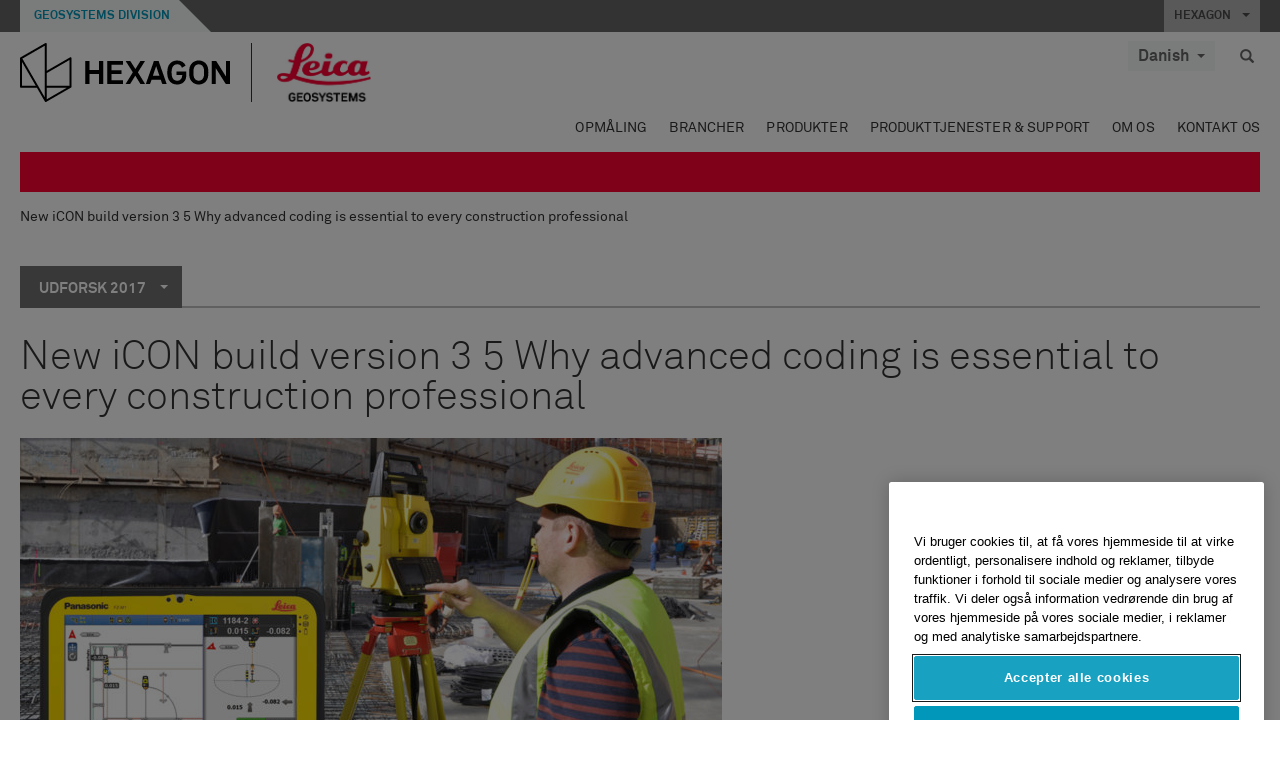

--- FILE ---
content_type: text/html; charset=utf-8
request_url: https://leica-geosystems.com/da/blog-content/2017/new-icon-build-version-3-5--why-advanced-coding-is-essential-to-every-construction-professional
body_size: 30840
content:

<!DOCTYPE html>
<html lang="da">
<head>

    <!-- Google Tag Manager -->
<script>(function(w,d,s,l,i){w[l]=w[l]||[];w[l].push({'gtm.start':
new Date().getTime(),event:'gtm.js'});var f=d.getElementsByTagName(s)[0],
j=d.createElement(s),dl=l!='dataLayer'?'&l='+l:'';j.async=true;j.src=
'https://www.googletagmanager.com/gtm.js?id='+i+dl;f.parentNode.insertBefore(j,f);
})(window,document,'script','dataLayer','GTM-5B3WBS');</script>
<!-- End Google Tag Manager -->


<!--Organization Structured Data-->
<script type="application/ld+json">
 { "@context": "http://schema.org",
 "@type": "Organization",
 "name": "Leica Geosystems",
 "legalName" : "Leica Geosystems Holdings AG",
 "url": "https://leica-geosystems.com/",
 "logo": "https://leica-geosystems.com/-/media/Images/LeicaGeosystems/Logos%20and%20Icons/Icons/leica.ashx",
 "foundingDate": "1921",
 "address": {
 "@type": "PostalAddress",
 "streetAddress": "Heinrich-Wild-Strasse 201,",
 "addressLocality": "Heerbrugg",
 "addressRegion": "Heerbrugg",
 "postalCode": "9435,",
 "addressCountry": "CH"
 },
 "sameAs": [ 
 "https://www.facebook.com/LeicaGeosystems/",
 "https://twitter.com/LeicaGeosystems",
 "https://www.instagram.com/leicageosystemsag/",
 "https://www.youtube.com/channel/UCjYDbcBgfWs4P9Hv_XjHFjA"
 ]}
</script>
<!-- End Organization Structured Data -->

<!--Search Structured Data-->
<script type="application/ld+json">
{
  "@context": "https://schema.org",
  "@type": "WebSite",
  "url": "https://leica-geosystems.com/",
  "potentialAction": {
    "@type": "SearchAction",
    "target": "https://leica-geosystems.com/lg-search-results?sc_lang=en#q={search_term_string}",
    "query-input": "required name=search_term_string"
  }
}
</script>
<!-- End Search Structured Data-->

<meta name="msvalidate.01" content="ED14F5E8A4A8F2CCFED7DCA529CEE377" />        <!--
        Framework: SCF V1 | Theme: Leica Custom 
        Template Name: Product Detail Page, {59384dfe-c18a-4119-98e0-25af9c0be0ea}
        Build: #20260106.13
 
        !-->



<meta charset="utf-8">
<meta http-equiv="X-UA-Compatible" content="IE=edge">
<meta name="viewport" content="width=device-width, initial-scale=1, user-scalable=no">
        <link rel="shortcut icon" type="image/x-icon" href="/content/images/favicon/leica/favicon.ico" />



<title>New iCON build version 3 5  Why advanced coding is essential to every construction professional | Leica Geosystems</title>




    <link rel="canonical" href="https://leica-geosystems.com/da/blog-content/2017/new-icon-build-version-3-5--why-advanced-coding-is-essential-to-every-construction-professional" />




<meta property="og:title" content="New iCON build version 3 5  Why advanced coding is essential to every construction professional" />
<meta property="og:description" content="" />
<meta property="og:url" content="https://leica-geosystems.com/da/blog-content/2017/new-icon-build-version-3-5--why-advanced-coding-is-essential-to-every-construction-professional" />
        <meta property="og:image" content="https://leica-geosystems.com/-/media/images/leicageosystems/others%20and%20archive/placeholders%20call-out/callout-aerospace-manufacturing.ashx" />




<meta property="twitter:card" content="" />
<meta property="twitter:title" content="New iCON build version 3 5  Why advanced coding is essential to every construction professional" />
<meta property="twitter:description" content="" />

<meta property="twitter:url" content="https://leica-geosystems.com/da/blog-content/2017/new-icon-build-version-3-5--why-advanced-coding-is-essential-to-every-construction-professional" />

        <meta property="twitter:image" content="https://leica-geosystems.com/-/media/images/leicageosystems/others%20and%20archive/placeholders%20call-out/callout-aerospace-manufacturing.ashx" />


                <link rel="alternate" href="https://leica-geosystems.com/fi-fi/blog-content/2017/new-icon-build-version-3-5--why-advanced-coding-is-essential-to-every-construction-professional" hreflang="fi-fi" />
                <link rel="alternate" href="https://leica-geosystems.com/fr-fr/blog-content/2017/new-icon-build-version-3-5--why-advanced-coding-is-essential-to-every-construction-professional" hreflang="fr-fr" />
                <link rel="alternate" href="https://leica-geosystems.com/de-de/blog-content/2017/new-icon-build-version-3-5--why-advanced-coding-is-essential-to-every-construction-professional" hreflang="de-de" />
                <link rel="alternate" href="https://leica-geosystems.com/en-in/blog-content/2017/new-icon-build-version-3-5--why-advanced-coding-is-essential-to-every-construction-professional" hreflang="en-in" />
                <link rel="alternate" href="https://leica-geosystems.com/nl-nl/blog-content/2017/new-icon-build-version-3-5--why-advanced-coding-is-essential-to-every-construction-professional" hreflang="nl-nl" />
                <link rel="alternate" href="https://leica-geosystems.com/nn-no/blog-content/2017/new-icon-build-version-3-5--why-advanced-coding-is-essential-to-every-construction-professional" hreflang="nn-no" />
                <link rel="alternate" href="https://leica-geosystems.com/pl-pl/blog-content/2017/new-icon-build-version-3-5--why-advanced-coding-is-essential-to-every-construction-professional" hreflang="pl-pl" />
                <link rel="alternate" href="https://leica-geosystems.com/en-sg/blog-content/2017/new-icon-build-version-3-5--why-advanced-coding-is-essential-to-every-construction-professional" hreflang="en-sg" />
                <link rel="alternate" href="https://leica-geosystems.com/es-es/blog-content/2017/new-icon-build-version-3-5--why-advanced-coding-is-essential-to-every-construction-professional" hreflang="es-es" />
                <link rel="alternate" href="https://leica-geosystems.com/sv-se/blog-content/2017/new-icon-build-version-3-5--why-advanced-coding-is-essential-to-every-construction-professional" hreflang="sv-se" />
                <link rel="alternate" href="https://leica-geosystems.com/en-gb/blog-content/2017/new-icon-build-version-3-5--why-advanced-coding-is-essential-to-every-construction-professional" hreflang="en-gb" />
                <link rel="alternate" href="https://leica-geosystems.com/en-us/blog-content/2017/new-icon-build-version-3-5--why-advanced-coding-is-essential-to-every-construction-professional" hreflang="en-us" />
                <link rel="alternate" href="https://leica-geosystems.com/de-ch/blog-content/2017/new-icon-build-version-3-5--why-advanced-coding-is-essential-to-every-construction-professional" hreflang="de-ch" />
                <link rel="alternate" href="https://leica-geosystems.com/fr-ch/blog-content/2017/new-icon-build-version-3-5--why-advanced-coding-is-essential-to-every-construction-professional" hreflang="fr-ch" />
                <link rel="alternate" href="https://leica-geosystems.com/fr-ma/blog-content/2017/new-icon-build-version-3-5--why-advanced-coding-is-essential-to-every-construction-professional" hreflang="fr-ma" />
                <link rel="alternate" href="https://leica-geosystems.com/de-at/blog-content/2017/new-icon-build-version-3-5--why-advanced-coding-is-essential-to-every-construction-professional" hreflang="de-at" />
                <link rel="alternate" href="https://leica-geosystems.com/nl-be/blog-content/2017/new-icon-build-version-3-5--why-advanced-coding-is-essential-to-every-construction-professional" hreflang="nl-be" />
                <link rel="alternate" href="https://leica-geosystems.com/fr-be/blog-content/2017/new-icon-build-version-3-5--why-advanced-coding-is-essential-to-every-construction-professional" hreflang="fr-be" />
                <link rel="alternate" href="https://leica-geosystems.com/pt-br/blog-content/2017/new-icon-build-version-3-5--why-advanced-coding-is-essential-to-every-construction-professional" hreflang="pt-br" />
                <link rel="alternate" href="https://leica-geosystems.com/es-cl/blog-content/2017/new-icon-build-version-3-5--why-advanced-coding-is-essential-to-every-construction-professional" hreflang="es-cl" />
                <link rel="alternate" href="https://leica-geosystems.com/hu-hu/blog-content/2017/new-icon-build-version-3-5--why-advanced-coding-is-essential-to-every-construction-professional" hreflang="hu-hu" />
                <link rel="alternate" href="https://leica-geosystems.com/it-it/blog-content/2017/new-icon-build-version-3-5--why-advanced-coding-is-essential-to-every-construction-professional" hreflang="it-it" />
                <link rel="alternate" href="https://leica-geosystems.com/ja-jp/blog-content/2017/new-icon-build-version-3-5--why-advanced-coding-is-essential-to-every-construction-professional" hreflang="ja-jp" />
                <link rel="alternate" href="https://leica-geosystems.com/ru/blog-content/2017/new-icon-build-version-3-5--why-advanced-coding-is-essential-to-every-construction-professional" hreflang="ru" />
                <link rel="alternate" href="https://leica-geosystems.com/ko-kr/blog-content/2017/new-icon-build-version-3-5--why-advanced-coding-is-essential-to-every-construction-professional" hreflang="ko-kr" />
                <link rel="alternate" href="https://leica-geosystems.com/es-mx/blog-content/2017/new-icon-build-version-3-5--why-advanced-coding-is-essential-to-every-construction-professional" hreflang="es-mx" />
                <link rel="alternate" href="https://leica-geosystems.com/blog-content/2017/new-icon-build-version-3-5--why-advanced-coding-is-essential-to-every-construction-professional" hreflang="x-default" />

    
<!-- Bootstrap -->

<link rel="stylesheet" href="https://cdnjs.cloudflare.com/ajax/libs/jqueryui/1.12.1/jquery-ui.min.css" integrity="sha256-rByPlHULObEjJ6XQxW/flG2r+22R5dKiAoef+aXWfik=" crossorigin="anonymous" />

    <link href="/Styles/styles.min.css?v=10.3.0" rel="stylesheet">
    <link href="/Styles/coveoStyles.min.css?v=10.3.0" rel="stylesheet">



<link rel="stylesheet" href="https://cdnjs.cloudflare.com/ajax/libs/malihu-custom-scrollbar-plugin/3.1.5/jquery.mCustomScrollbar.min.css"
      integrity="sha256-JHGEmB629pipTkMag9aMaw32I8zle24p3FpsEeI6oZU=" crossorigin="anonymous" />

<link rel="stylesheet" href="https://cdnjs.cloudflare.com/ajax/libs/OwlCarousel2/2.3.4/assets/owl.carousel.min.css" integrity="sha256-UhQQ4fxEeABh4JrcmAJ1+16id/1dnlOEVCFOxDef9Lw=" crossorigin="anonymous" />
<link rel="stylesheet" href="https://cdnjs.cloudflare.com/ajax/libs/OwlCarousel2/2.3.4/assets/owl.theme.default.min.css" integrity="sha256-kksNxjDRxd/5+jGurZUJd1sdR2v+ClrCl3svESBaJqw=" crossorigin="anonymous" />


<script src="https://cdnjs.cloudflare.com/ajax/libs/jquery/3.4.1/jquery.min.js" integrity="sha256-CSXorXvZcTkaix6Yvo6HppcZGetbYMGWSFlBw8HfCJo=" crossorigin="anonymous"></script>

        <link href="/Themes/Leica/Styles/leica.min.css?v=10.3.0" rel="stylesheet">

<!-- HTML5 shim and Respond.js for IE8 support of HTML5 elements and media queries -->
<!-- WARNING: Respond.js doesn't work if you view the page via file:// -->
<!--[if lt IE 9]>
    <script src="https://oss.maxcdn.com/html5shiv/3.7.2/html5shiv.min.js"></script>
    <script src="https://oss.maxcdn.com/respond/1.4.2/respond.min.js"></script>
<![endif]-->

</head>


<body  class=sticky-header-body>
    <!-- BEGIN NOINDEX -->
    



<!-- Google Tag Manager (noscript) -->
<noscript><iframe src="https://www.googletagmanager.com/ns.html?id=GTM-5B3WBS"
height="0" width="0" style="display:none;visibility:hidden"></iframe></noscript>
<!-- End Google Tag Manager (noscript) -->


    <!-- END NOINDEX -->
    <div class="loggedinas"></div>
    



<!-- BEGIN NOINDEX -->
    <header>
        <div id="header" class="navbar navbar-default navbar-fixed-top">



            <!-- Umbrella nav -->


        <div class="umbrella-nav">
            <div class="top">
                <div class="container">
                        <div class="microsite-header hidden-xs hidden-sm">
                            <h5><a href='https://hexagon.com/company/divisions/geosystems' target='_blank'>Geosystems Division</a></h5>
                        </div>
                    
                    <div class="pull-right">

                        




                        <a class="umbrella-expander" data-toggle="collapse" data-target="#umbrella" aria-expanded="false" aria-controls="collapseExample">HEXAGON <span class="caret"></span></a>
                    </div>
                    <div class="microsite-header-mobile umbrella-expander" data-toggle="collapse" data-target="#umbrella" aria-expanded="false" aria-controls="collapseExample">
                        <span class="microsite-header-mobile-data"></span>
                    </div>
                </div>
            </div>
            <div id="umbrella" class="sticky-max-ht collapse">
                <div class="container">
                    <div class="row">
                        <div class="col-lg-4 col-md-4 col-sm-4 left-nav-title">
                            <h2>EXPLORE HEXAGON</h2>
                        </div>
                        <div class="col-lg-8 col-md-8 col-sm-8 col-xs-12 visible-lg visible-sm visible-md right-nav-title">
                            <h2>HEXAGON&#39;S DIVISIONS</h2>
                        </div>
                        <div class="col-lg-4 col-md-4 col-sm-4 left-nav">
                            <div class="seperatorLine"></div>
                            <div class="row">



    <div id="{5C979B31-C1A1-4982-8F39-E105687F411E}" class="col-lg-6 col-md-6 col-sm-12 col-xs-12 umbrella-pod ">


        <div class="thumbnail module  multi-callout  module-core-theme  ">
            

                <div class="media-content image">
                            <a href=https://hexagon.com/company/our-story target=_blank class="" >
                                
<img src="/-/media/images/global components/umbrella/new/our-story.ashx?iar=0&amp;sc_lang=da&amp;hash=274399FF215B61314A2665F9305ECD1F" class="img-responsive hidden-xs" alt="Our-Story" />

                            </a>

                </div>
                                <div class="caption">
                        <div class="text">
                            <h3>
                                <a href=https://hexagon.com/company/our-story target=_blank>
                                    
OUR STORY                                </a>
                            </h3>
                            <div class="mobile-version abstract-txt">
                                
                            </div>
                            <div class="desktop-version abstract-txt">
                                
                            </div>
                        </div>
                    </div>
                                <div class="buttons">
                        <div class="btn-wrap">
<a href="https://hexagon.com/company/our-story" class="btn btn-primary linkBtn" target="_blank" rel="noopener noreferrer" role="button" ></a>                        </div>
                    </div>

        </div>
    </div>



    <div id="{15BB3A6A-3060-4964-AD4E-4C67BB28E54A}" class="col-lg-6 col-md-6 col-sm-12 col-xs-12 umbrella-pod ">


        <div class="thumbnail module  multi-callout  module-core-theme  ">
            

                <div class="media-content image">
                            <a href=https://hexagon.com/solutions target=_blank class="" >
                                
<img src="/-/media/images/global components/umbrella/new/solutions.ashx?h=428&amp;iar=0&amp;w=800&amp;sc_lang=da&amp;hash=BE7A553241F168934AF33223D19F4294" class="img-responsive hidden-xs" alt="Solutions" />

                            </a>

                </div>
                                <div class="caption">
                        <div class="text">
                            <h3>
                                <a href=https://hexagon.com/solutions target=_blank>
                                    
SOLUTIONS                                </a>
                            </h3>
                            <div class="mobile-version abstract-txt">
                                
                            </div>
                            <div class="desktop-version abstract-txt">
                                
                            </div>
                        </div>
                    </div>
                                <div class="buttons">
                        <div class="btn-wrap">
<a href="https://hexagon.com/solutions" class="btn btn-primary linkBtn" target="_blank" rel="noopener noreferrer" role="button" ></a>                        </div>
                    </div>

        </div>
    </div>



    <div id="{05325F99-F4BF-40A1-8AB2-F62C13B1F610}" class="col-lg-6 col-md-6 col-sm-12 col-xs-12 umbrella-pod ">


        <div class="thumbnail module  multi-callout  module-core-theme  ">
            

                <div class="media-content image">
                            <a href=https://hexagon.com/company/sustainability target=_blank class="" >
                                
<img src="/-/media/images/global components/umbrella/new/sustainability.ashx?h=428&amp;iar=0&amp;w=800&amp;sc_lang=da&amp;hash=9E1853BF65D0C38D883CC111507E6767" class="img-responsive hidden-xs" alt="Sustainability" />

                            </a>

                </div>
                                <div class="caption">
                        <div class="text">
                            <h3>
                                <a href=https://hexagon.com/company/sustainability target=_blank>
                                    
SUSTAINABILITY                                </a>
                            </h3>
                            <div class="mobile-version abstract-txt">
                                
                            </div>
                            <div class="desktop-version abstract-txt">
                                
                            </div>
                        </div>
                    </div>
                                <div class="buttons">
                        <div class="btn-wrap">
<a href="https://hexagon.com/company/sustainability" class="btn btn-primary linkBtn" target="_blank" rel="noopener noreferrer" role="button" ></a>                        </div>
                    </div>

        </div>
    </div>



    <div id="{97B6B6D8-9F6A-453E-80FE-D6FD8AF977FE}" class="col-lg-6 col-md-6 col-sm-12 col-xs-12 umbrella-pod ">


        <div class="thumbnail module  multi-callout  module-core-theme  ">
            

                <div class="media-content image">
                            <a href=https://hxgnspotlight.com/ target=_blank class="" >
                                
<img src="/-/media/images/global components/umbrella/hxgn spotlight.ashx?h=428&amp;iar=0&amp;w=800&amp;sc_lang=da&amp;hash=3EDB661449F9E1AD703B50CE0D3930DC" class="img-responsive hidden-xs" alt="" />

                            </a>

                </div>
                                <div class="caption">
                        <div class="text">
                            <h3>
                                <a href=https://hxgnspotlight.com/ target=_blank>
                                    
HxGN SPOTLIGHT                                </a>
                            </h3>
                            <div class="mobile-version abstract-txt">
                                
                            </div>
                            <div class="desktop-version abstract-txt">
                                
                            </div>
                        </div>
                    </div>
                                <div class="buttons">
                        <div class="btn-wrap">
<a href="https://hxgnspotlight.com/" class="btn btn-primary linkBtn" target="_blank" title="Learn More" rel="noopener noreferrer" role="button" >Learn More</a>                        </div>
                    </div>

        </div>
    </div>

                            </div>
                        </div>
                        <div class="col-xs-12 visible-xs right-nav-title">
                            <h2>HEXAGON&#39;S DIVISIONS</h2>
                        </div>
                        <div class="col-lg-8 col-md-8 col-sm-8 col-xs 12 right-nav">
                            <div class="row">



    <div id="{F42B5D27-52EE-4EF9-8419-13B8208B3D99}" class="col-lg-3 col-md-3 col-sm-6 col-xs-12 umbrella-pod ">


        <div class="thumbnail module  multi-callout  module-Hexagon  ">
            

                <div class="media-content image">
                            <a href=https://hexagon.com/company/divisions/agriculture target=_blank class="" >
                                
<img src="/-/media/images/global components/umbrella/new/pod_ag.ashx?h=100&amp;iar=0&amp;w=190&amp;hash=ABF8A0652B5DF20966F30792B6280E6C" class="img-responsive hidden-xs" alt="" />

                            </a>

                </div>
                                <div class="caption">
                        <div class="text">
                            <h3>
                                <a href=https://hexagon.com/company/divisions/agriculture target=_blank>
                                    
AGRICULTURE                                </a>
                            </h3>
                            <div class="mobile-version abstract-txt">
                                
                            </div>
                            <div class="desktop-version abstract-txt">
                                
                            </div>
                        </div>
                    </div>
                                <div class="buttons">
                        <div class="btn-wrap">
<a href="https://hexagon.com/company/divisions/agriculture" class="btn btn-primary linkBtn" target="_blank" rel="noopener noreferrer" role="button" >Hexagon Agriculture</a>                        </div>
                    </div>

        </div>
    </div>



    <div id="{37AD0BAB-41BE-43F6-8F87-10D2C3A070C5}" class="col-lg-3 col-md-3 col-sm-6 col-xs-12 umbrella-pod ">


        <div class="thumbnail module  multi-callout  module-Hexagon  ">
            

                <div class="media-content image">
                            <a href=https://hexagon.com/company/divisions/asset-lifecycle-intelligence target=_blank class="" >
                                
<img src="/-/media/images/global components/umbrella/new/pod_ppm.ashx?h=100&amp;iar=0&amp;w=190&amp;hash=E6AFBE31202B34E80FBA623884DB4EBA" class="img-responsive hidden-xs" alt="Hexagon Geospatial" />

                            </a>

                </div>
                                <div class="caption">
                        <div class="text">
                            <h3>
                                <a href=https://hexagon.com/company/divisions/asset-lifecycle-intelligence target=_blank>
                                    
ASSET LIFECYCLE INTELLIGENCE                                </a>
                            </h3>
                            <div class="mobile-version abstract-txt">
                                
                            </div>
                            <div class="desktop-version abstract-txt">
                                
                            </div>
                        </div>
                    </div>
                                <div class="buttons">
                        <div class="btn-wrap">
<a href="https://hexagon.com/company/divisions/asset-lifecycle-intelligence" class="btn btn-primary linkBtn" target="_blank" rel="noopener noreferrer" role="button" >PPM</a>                        </div>
                    </div>

        </div>
    </div>



    <div id="{7988C4F1-34CA-46E8-B88F-88B4622884E5}" class="col-lg-3 col-md-3 col-sm-6 col-xs-12 umbrella-pod ">


        <div class="thumbnail module  multi-callout  module-Hexagon  ">
            

                <div class="media-content image">
                            <a href=https://hexagon.com/company/divisions/autonomy-and-positioning target=_blank class="" >
                                
<img src="/-/media/images/global components/umbrella/new/pod_pi.ashx?h=100&amp;iar=0&amp;w=190&amp;hash=6D1378409BDFE8BCD2FA08AB4242B991" class="img-responsive hidden-xs" alt="Hexagon Geospatial" />

                            </a>

                </div>
                                <div class="caption">
                        <div class="text">
                            <h3>
                                <a href=https://hexagon.com/company/divisions/autonomy-and-positioning target=_blank>
                                    
AUTONOMY & POSITIONING                                </a>
                            </h3>
                            <div class="mobile-version abstract-txt">
                                
                            </div>
                            <div class="desktop-version abstract-txt">
                                
                            </div>
                        </div>
                    </div>
                                <div class="buttons">
                        <div class="btn-wrap">
<a href="https://hexagon.com/company/divisions/autonomy-and-positioning" class="btn btn-primary linkBtn" target="_blank" rel="noopener noreferrer" role="button" ></a>                        </div>
                    </div>

        </div>
    </div>



    <div id="{C63625C3-D301-4CB9-AA31-F7A7840CECF1}" class="col-lg-3 col-md-3 col-sm-6 col-xs-12 umbrella-pod ">


        <div class="thumbnail module  multi-callout  module-Hexagon  ">
            

                <div class="media-content image">
                            <a href=https://hexagon.com/company/divisions/geosystems target=_blank class="" >
                                
<img src="/-/media/images/global components/umbrella/new/pod_geo.ashx?h=100&amp;iar=0&amp;w=190&amp;hash=AF4BF68E67A0F605BFB70FAD466009A8" class="img-responsive hidden-xs" alt="Hexagon Geospatial" />

                            </a>

                </div>
                                <div class="caption">
                        <div class="text">
                            <h3>
                                <a href=https://hexagon.com/company/divisions/geosystems target=_blank>
                                    
GEOSYSTEMS                                </a>
                            </h3>
                            <div class="mobile-version abstract-txt">
                                
                            </div>
                            <div class="desktop-version abstract-txt">
                                
                            </div>
                        </div>
                    </div>
                                <div class="buttons">
                        <div class="btn-wrap">
<a href="https://hexagon.com/company/divisions/geosystems" class="btn btn-primary linkBtn" target="_blank" rel="noopener noreferrer" role="button" ></a>                        </div>
                    </div>

        </div>
    </div>



    <div id="{E4844C05-6D93-47CE-8DC7-B89173C2F93C}" class="col-lg-3 col-md-3 col-sm-6 col-xs-12 umbrella-pod ">


        <div class="thumbnail module  multi-callout  module-Hexagon  ">
            

                <div class="media-content image">
                            <a href=https://hexagon.com/company/divisions/manufacturing-intelligence target=_blank class="" >
                                
<img src="/-/media/images/global components/umbrella/new/pod_mi.ashx?h=100&amp;iar=0&amp;w=190&amp;hash=6107C41107AF0280640BD9A1AF74EBCD" class="img-responsive hidden-xs" alt="Hexagon Geospatial" />

                            </a>

                </div>
                                <div class="caption">
                        <div class="text">
                            <h3>
                                <a href=https://hexagon.com/company/divisions/manufacturing-intelligence target=_blank>
                                    
MANUFACTURING INTELLIGENCE                                </a>
                            </h3>
                            <div class="mobile-version abstract-txt">
                                
                            </div>
                            <div class="desktop-version abstract-txt">
                                
                            </div>
                        </div>
                    </div>
                                <div class="buttons">
                        <div class="btn-wrap">
<a href="https://hexagon.com/company/divisions/manufacturing-intelligence" class="btn btn-primary linkBtn" target="_blank" title="HexagonMI" rel="noopener noreferrer" role="button" >HexagonMI</a>                        </div>
                    </div>

        </div>
    </div>



    <div id="{26AD2D7F-2B3D-476E-8E17-AB158E6F826C}" class="col-lg-3 col-md-3 col-sm-6 col-xs-12 umbrella-pod ">


        <div class="thumbnail module  multi-callout  module-Hexagon  ">
            

                <div class="media-content image">
                            <a href=https://hexagon.com/company/divisions/mining target=_blank class="" >
                                
<img src="/-/media/images/global components/umbrella/new/pod_min.ashx?h=100&amp;iar=0&amp;w=190&amp;hash=D257564B1943EB0A59F6ABF5F6619876" class="img-responsive hidden-xs" alt="Hexagon Mining" />

                            </a>

                </div>
                                <div class="caption">
                        <div class="text">
                            <h3>
                                <a href=https://hexagon.com/company/divisions/mining target=_blank>
                                    
MINING                                </a>
                            </h3>
                            <div class="mobile-version abstract-txt">
                                
                            </div>
                            <div class="desktop-version abstract-txt">
                                
                            </div>
                        </div>
                    </div>
                                <div class="buttons">
                        <div class="btn-wrap">
<a href="https://hexagon.com/company/divisions/mining" class="btn btn-primary linkBtn" target="_blank" rel="noopener noreferrer" role="button" >Learn More</a>                        </div>
                    </div>

        </div>
    </div>



    <div id="{27160BDF-9B44-4A54-A363-24126BAE00A6}" class="col-lg-3 col-md-3 col-sm-6 col-xs-12 umbrella-pod ">


        <div class="thumbnail module  multi-callout  module-Hexagon  ">
            

                <div class="media-content image">
                            <a href=https://hexagon.com/company/divisions/safety-infrastructure-geospatial target=_blank class="" >
                                
<img src="/-/media/images/global components/umbrella/gsp_v2.ashx?h=100&amp;iar=0&amp;w=190&amp;sc_lang=da&amp;hash=2B47541031FA54F98F83502E1A6A6913" class="img-responsive hidden-xs" alt="" />

                            </a>

                </div>
                                <div class="caption">
                        <div class="text">
                            <h3>
                                <a href=https://hexagon.com/company/divisions/safety-infrastructure-geospatial target=_blank>
                                    
SAFETY, INFRASTRUCTURE & GEOSPATIAL                                </a>
                            </h3>
                            <div class="mobile-version abstract-txt">
                                
                            </div>
                            <div class="desktop-version abstract-txt">
                                
                            </div>
                        </div>
                    </div>
                                <div class="buttons">
                        <div class="btn-wrap">
<a href="https://hexagon.com/company/divisions/safety-infrastructure-geospatial" class="btn btn-primary linkBtn" target="_blank" rel="noopener noreferrer" role="button" >Learn More</a>                        </div>
                    </div>

        </div>
    </div>



    <div id="{45C0AA6B-BB08-4BED-B8AE-9F4A6467DA51}" class="col-lg-3 col-md-3 col-sm-6 col-xs-12 umbrella-pod ">


        <div class="thumbnail module  multi-callout  module-Hexagon  ">
            

                <div class="media-content image">
                            <a href=https://hexagon.com/company/divisions/xalt-solutions target=_blank class="" >
                                
<img src="/-/media/images/global components/umbrella/xalt.ashx?h=100&amp;iar=0&amp;w=186&amp;sc_lang=da&amp;hash=0F651A88722C0ABD7CD15CC54DA1F425" class="img-responsive hidden-xs" alt="XALT" />

                            </a>

                </div>
                                <div class="caption">
                        <div class="text">
                            <h3>
                                <a href=https://hexagon.com/company/divisions/xalt-solutions target=_blank>
                                    
XALT SOLUTIONS                                </a>
                            </h3>
                            <div class="mobile-version abstract-txt">
                                
                            </div>
                            <div class="desktop-version abstract-txt">
                                
                            </div>
                        </div>
                    </div>
                                <div class="buttons">
                        <div class="btn-wrap">
<a href="https://hexagon.com/company/divisions/xalt-solutions" class="btn btn-primary linkBtn" target="_blank" rel="noopener noreferrer" role="button" >XALT</a>                        </div>
                    </div>

        </div>
    </div>
                            </div>
                        </div>
                    </div>
                </div>
            </div>
        </div>
<!-- Ends Umbrella nav -->
            <div class="desktop-header">
                <div class="inner-header">
                    <div class="container">
                        <div class="logos-tools">
                            <div class="logos pull-left">
                                <div class="logo">
    <ul class="list-inline">
            <li>
                <a href="/da/" target="">
                            <img src="/-/media/images/hexagon_logo/hexagon_logo_balck_svg.ashx?sc_lang=da" alt="" />
                </a>
            </li>

                    <li>
                        <a href="https://leica-geosystems.com">
                            <img src="/-/media/images/leicageosystems/logos and icons/icons/leica_geosystems_logo.ashx?sc_lang=da" alt="Leica Geosystems"  />
                        </a>
                    </li>
    </ul>
</div>






                            </div>
                                <div class="tools visible-lg">
                                    
                                    




    <div class="container-lang">
        <!-- language slector Button -->
        <div class="lang-nav">
            <a href="#" class="language-selector button">Danish<span class="caret"></span></a>
        </div>
        <!-- mega navigation language -->
        <div class="outerWrapper threeColumn">
            <div class="container-lang">
                <div class="innerWrapper">
                    <!-- header -->
                    <div class="lang-header">
                        <h4>Select Country</h4>
                            <a href="https://leica-geosystems.com/blog-content/2017/new-icon-build-version-3-5--why-advanced-coding-is-essential-to-every-construction-professional">Corporate Website (global)</a>
                    </div>
                    <!-- language country list -->
                    <div class="content-nav">
                            <div class="colRegion">
                                <div class="regionHeader">
                                    <img src="/-/media/images/leicageosystems/language region images/leica/map-europe.ashx?sc_lang=da&amp;hash=F2E40856331B4ED5E3AF2E367F68DB2E" alt="Europe">
                                    <h3>Europe</h3>
                                </div>
                                <ul>
                                        <li>
                                            <span class="countryLang">Austria</span>
                                            <ul>
                                                            <li><a href="https://leica-geosystems.com/de-at/blog-content/2017/new-icon-build-version-3-5--why-advanced-coding-is-essential-to-every-construction-professional">German</a></li>

                                            </ul>
                                        </li>
                                        <li>
                                            <span class="countryLang">Belgium</span>
                                            <ul>
                                                            <li><a href="https://leica-geosystems.com/nl-be/blog-content/2017/new-icon-build-version-3-5--why-advanced-coding-is-essential-to-every-construction-professional">Dutch</a></li>
                                                            <li><a href="https://leica-geosystems.com/fr-be/blog-content/2017/new-icon-build-version-3-5--why-advanced-coding-is-essential-to-every-construction-professional">French</a></li>

                                            </ul>
                                        </li>
                                        <li>
                                            <span class="countryLang">Denmark</span>
                                            <ul>
                                                            <li><a href="https://leica-geosystems.com/da/blog-content/2017/new-icon-build-version-3-5--why-advanced-coding-is-essential-to-every-construction-professional">Danish</a></li>

                                            </ul>
                                        </li>
                                        <li>
                                            <span class="countryLang">Finland</span>
                                            <ul>
                                                            <li><a href="https://leica-geosystems.com/fi-fi/blog-content/2017/new-icon-build-version-3-5--why-advanced-coding-is-essential-to-every-construction-professional">Finnish</a></li>

                                            </ul>
                                        </li>
                                        <li>
                                            <span class="countryLang">France</span>
                                            <ul>
                                                            <li><a href="https://leica-geosystems.com/fr-fr/blog-content/2017/new-icon-build-version-3-5--why-advanced-coding-is-essential-to-every-construction-professional">French</a></li>

                                            </ul>
                                        </li>
                                        <li>
                                            <span class="countryLang">Germany</span>
                                            <ul>
                                                            <li><a href="https://leica-geosystems.com/de-de/blog-content/2017/new-icon-build-version-3-5--why-advanced-coding-is-essential-to-every-construction-professional">German</a></li>

                                            </ul>
                                        </li>
                                        <li>
                                            <span class="countryLang">Hungary</span>
                                            <ul>
                                                            <li><a href="https://leica-geosystems.com/hu-hu/blog-content/2017/new-icon-build-version-3-5--why-advanced-coding-is-essential-to-every-construction-professional">Hungarian</a></li>

                                            </ul>
                                        </li>
                                        <li>
                                            <span class="countryLang">Italy</span>
                                            <ul>
                                                            <li><a href="https://leica-geosystems.com/it-it/blog-content/2017/new-icon-build-version-3-5--why-advanced-coding-is-essential-to-every-construction-professional">Italian</a></li>

                                            </ul>
                                        </li>
                                        <li>
                                            <span class="countryLang">Netherlands</span>
                                            <ul>
                                                            <li><a href="https://leica-geosystems.com/nl-nl/blog-content/2017/new-icon-build-version-3-5--why-advanced-coding-is-essential-to-every-construction-professional">Dutch</a></li>

                                            </ul>
                                        </li>
                                        <li>
                                            <span class="countryLang">Norway</span>
                                            <ul>
                                                            <li><a href="https://leica-geosystems.com/nn-no/blog-content/2017/new-icon-build-version-3-5--why-advanced-coding-is-essential-to-every-construction-professional">Norwegian</a></li>

                                            </ul>
                                        </li>
                                        <li>
                                            <span class="countryLang">Poland</span>
                                            <ul>
                                                            <li><a href="https://leica-geosystems.com/pl-pl/blog-content/2017/new-icon-build-version-3-5--why-advanced-coding-is-essential-to-every-construction-professional">Polish</a></li>

                                            </ul>
                                        </li>
                                        <li>
                                            <span class="countryLang">Spain</span>
                                            <ul>
                                                            <li><a href="https://leica-geosystems.com/es-es/blog-content/2017/new-icon-build-version-3-5--why-advanced-coding-is-essential-to-every-construction-professional">Spanish</a></li>

                                            </ul>
                                        </li>
                                        <li>
                                            <span class="countryLang">Sweden</span>
                                            <ul>
                                                            <li><a href="https://leica-geosystems.com/sv-se/blog-content/2017/new-icon-build-version-3-5--why-advanced-coding-is-essential-to-every-construction-professional">Swedish</a></li>

                                            </ul>
                                        </li>
                                        <li>
                                            <span class="countryLang">Switzerland</span>
                                            <ul>
                                                            <li><a href="https://leica-geosystems.com/de-ch/blog-content/2017/new-icon-build-version-3-5--why-advanced-coding-is-essential-to-every-construction-professional">German</a></li>
                                                            <li><a href="https://leica-geosystems.com/fr-ch/blog-content/2017/new-icon-build-version-3-5--why-advanced-coding-is-essential-to-every-construction-professional">French</a></li>

                                            </ul>
                                        </li>
                                        <li>
                                            <span class="countryLang">United Kingdom</span>
                                            <ul>
                                                            <li><a href="https://leica-geosystems.com/en-gb/blog-content/2017/new-icon-build-version-3-5--why-advanced-coding-is-essential-to-every-construction-professional">English</a></li>

                                            </ul>
                                        </li>
                                </ul>
                            </div>
                            <div class="colRegion">
                                <div class="regionHeader">
                                    <img src="/-/media/images/leicageosystems/language region images/leica/map-usa.ashx?sc_lang=da&amp;hash=CCA522A6804C5D888D802C67D24A40BD" alt="Americas">
                                    <h3>Americas</h3>
                                </div>
                                <ul>
                                        <li>
                                            <span class="countryLang">United States</span>
                                            <ul>
                                                            <li><a href="https://leica-geosystems.com/en-us/blog-content/2017/new-icon-build-version-3-5--why-advanced-coding-is-essential-to-every-construction-professional">English </a></li>

                                            </ul>
                                        </li>
                                        <li>
                                            <span class="countryLang">Canada</span>
                                            <ul>
                                                            <li><a href="https://leica-geosystems.com/en-us/blog-content/2017/new-icon-build-version-3-5--why-advanced-coding-is-essential-to-every-construction-professional">English </a></li>

                                            </ul>
                                        </li>
                                        <li>
                                            <span class="countryLang">Brazil</span>
                                            <ul>
                                                            <li><a href="https://leica-geosystems.com/pt-br/blog-content/2017/new-icon-build-version-3-5--why-advanced-coding-is-essential-to-every-construction-professional">Portuguese</a></li>

                                            </ul>
                                        </li>
                                        <li>
                                            <span class="countryLang">Central America</span>
                                            <ul>
                                                            <li><a href="https://leica-geosystems.com/es-mx/blog-content/2017/new-icon-build-version-3-5--why-advanced-coding-is-essential-to-every-construction-professional">Spanish</a></li>

                                            </ul>
                                        </li>
                                        <li>
                                            <span class="countryLang">South America</span>
                                            <ul>
                                                            <li><a href="https://leica-geosystems.com/es-cl/blog-content/2017/new-icon-build-version-3-5--why-advanced-coding-is-essential-to-every-construction-professional">Spanish</a></li>

                                            </ul>
                                        </li>
                                </ul>
                            </div>
                            <div class="colRegion">
                                <div class="regionHeader">
                                    <img src="/-/media/images/leicageosystems/language region images/leica/map-asia.ashx?sc_lang=da&amp;hash=74CF6DC7AAFE40C88162EC7A2EAB55AD" alt="Asia">
                                    <h3>Asia</h3>
                                </div>
                                <ul>
                                        <li>
                                            <span class="countryLang">China</span>
                                            <ul>
                                                            <li><a href="http://www.leica-geosystems.com.cn" target="">China</a></li>

                                            </ul>
                                        </li>
                                        <li>
                                            <span class="countryLang">India</span>
                                            <ul>
                                                            <li><a href="https://leica-geosystems.com/en-in/blog-content/2017/new-icon-build-version-3-5--why-advanced-coding-is-essential-to-every-construction-professional">English</a></li>

                                            </ul>
                                        </li>
                                        <li>
                                            <span class="countryLang">Japan</span>
                                            <ul>
                                                            <li><a href="https://leica-geosystems.com/ja-jp/blog-content/2017/new-icon-build-version-3-5--why-advanced-coding-is-essential-to-every-construction-professional">Japanese</a></li>

                                            </ul>
                                        </li>
                                        <li>
                                            <span class="countryLang">Korea</span>
                                            <ul>
                                                            <li><a href="https://leica-geosystems.com/ko-kr/blog-content/2017/new-icon-build-version-3-5--why-advanced-coding-is-essential-to-every-construction-professional">Korean</a></li>

                                            </ul>
                                        </li>
                                        <li>
                                            <span class="countryLang">Singapore</span>
                                            <ul>
                                                            <li><a href="https://leica-geosystems.com/en-sg/blog-content/2017/new-icon-build-version-3-5--why-advanced-coding-is-essential-to-every-construction-professional">English</a></li>

                                            </ul>
                                        </li>
                                        <li>
                                            <span class="countryLang">Kazakhstan</span>
                                            <ul>
                                                            <li><a href="https://leica-geosystems.com/ru/blog-content/2017/new-icon-build-version-3-5--why-advanced-coding-is-essential-to-every-construction-professional">Russian</a></li>

                                            </ul>
                                        </li>
                                        <li>
                                            <span class="countryLang">Indonesia</span>
                                            <ul>
                                                            <li><a href="https://leica-geosystems.com/id-id/blog-content/2017/new-icon-build-version-3-5--why-advanced-coding-is-essential-to-every-construction-professional">Indonesian</a></li>

                                            </ul>
                                        </li>
                                        <li>
                                            <span class="countryLang">Middle East</span>
                                            <ul>
                                                            <li><a href="https://leica-geosystems.com/ar-ae/blog-content/2017/new-icon-build-version-3-5--why-advanced-coding-is-essential-to-every-construction-professional">English</a></li>

                                            </ul>
                                        </li>
                                </ul>
                            </div>
                            <div class="colRegion">
                                <div class="regionHeader">
                                    <img src="/-/media/images/leicageosystems/language region images/leica/map-africa.ashx?sc_lang=da&amp;hash=5A3AF10A139EA8D8E28484D945D73E6C" alt="Africa">
                                    <h3>Africa</h3>
                                </div>
                                <ul>
                                        <li>
                                            <span class="countryLang">Africa</span>
                                            <ul>
                                                            <li><a href="https://leica-geosystems.com/fr-ma/blog-content/2017/new-icon-build-version-3-5--why-advanced-coding-is-essential-to-every-construction-professional">French</a></li>

                                            </ul>
                                        </li>
                                        <li>
                                            <span class="countryLang">South Africa</span>
                                            <ul>
                                                            <li><a href="https://leica-geosystems.com/en-za/blog-content/2017/new-icon-build-version-3-5--why-advanced-coding-is-essential-to-every-construction-professional">English</a></li>

                                            </ul>
                                        </li>
                                </ul>
                            </div>
                    </div>
                </div>
            </div>
        </div>
    </div>

                                    




<div class="custom-search">
    <form method="get"
          action="/da/search-results"
          class="header-search-form">
        <input type="text"
               name="keyword"
               class="search-input"
               placeholder="S&#248;g"
               value="" />
        
        <span class="search-iconbox"></span>
        <button type="submit" class="search-submit"><span class="glyphicon glyphicon-search search-icon"></span></button>

    </form>
</div>
                                </div>
                            <!-- Mobile hamburger Icon -->
                            <div class="icon-menu pull-right visible-xs visible-sm visible-md">
                                <button type="button" class="mob-menu" data-toggle="offcanvas">
                                    <span class="icon-bar"></span>
                                    <span class="icon-bar"></span>
                                    <span class="icon-bar"></span>
                                </button>
                            </div>
                            <!-- Ends Mobile hamburger Icon -->
                        </div>
                        
                        <div class="items-nav">
                            <div class="tools-nav pull-right visible-lg">
                                <nav role="navigation">
    <div class="nav-links">
        <ul class="list-inline">
            <li>
                    <a href="/da/pure-surveying" data-section="" >
                        OPMÅLING
                    </a>
            </li>
            <li>
                    <a href="/da/industries" data-section="82C47722A4874CAB8634E231FD28317B" >
                        Brancher
                    </a>
            </li>
            <li>
                    <a href="/da/products" data-section="129425A9D9E04C968AD62F4DD8A140A5" >
                        Produkter
                    </a>
            </li>
            <li>
                    <a href="/da/services-and-support" data-section="0BD503FA435246F88B94D629F45C7F0F" >
                        Produkttjenester & Support
                    </a>
            </li>
            <li>
                    <a href="/da/about-us" data-section="763D9BC842E547FBAAA8EFAD05A8710B" >
                        Om os
                    </a>
            </li>
            <li>
                    <a href="/da/contact-us" data-section="C32ECDDFACAC4A7B984DFA84B887D04A" >
                        Kontakt os
                    </a>
            </li>
        </ul>
    </div>
</nav>
                            </div>
                        </div>
                    </div>
                </div>
                
<div class="outter-header">
    <div class="container">
        <div class="sub-nav">
            <a href="#" class="close icon-gen">Close</a>
                    <div class="sub-nav-container" data-sectioncontent="82C47722A4874CAB8634E231FD28317B" data-navigationtitle="Brancher">
                        <div class="sub-nav-header">
                            <ul class="list-inline">
                            </ul>
                            <div class="scroll-buttons">
                                <span><i class="scroll-top-button"></i></span>
                                <span><i class="scroll-bottom-button"></i></span>
                            </div>
                        </div>
                                                    <div class="sub-nav-content">

                                    <div class="view-content active" data-viewcontent="">
                                        <div class="filters-col">
                                            <ul class="list-unstyled">
                                                        <li>
                                                            <a href="/da/industries/pure-surveying" class="active " data-sub="F3EA5C0B393A48FAA6EE4497A60AEBA8" target="_self">Opm&#229;ling</a>
                                                        </li>
                                                        <li>
                                                            <a href="/da/industries/surveying-and-engineering" class=" " data-sub="6AD9805593304C3D90D932133F069F57" target="_self">Landm&#229;ling &amp; R&#229;dgivning</a>
                                                        </li>
                                                        <li>
                                                            <a href="/da/industries/public-safety-security-and-forensics" class=" " data-sub="8DA904FF7AEB4954AE409A906142EDDC" target="_self">Offentlig sikkerhed</a>
                                                        </li>
                                                        <li>
                                                            <a href="/da/industries/reality-capture" class=" " data-sub="1AC1865129E547E7A7F11244CDCD4389" target="_self">3D-m&#229;ling &amp; registrering (Reality Capture-teknologi)</a>
                                                        </li>
                                                        <li>
                                                            <a href="/da/industries/building" class=" " data-sub="CE1DBFBA40224A5F9C2687804B65D2EF" target="_self">Ejendomsbyggeri</a>
                                                        </li>
                                                        <li>
                                                            <a href="/da/industries/heavy-construction" class=" " data-sub="BAD590F594F34CC78F0138B5820BBF1C" target="_self">Store anl&#230;gsprojekter</a>
                                                        </li>
                                                        <li>
                                                            <a href="/da/industries/transportation" class=" " data-sub="436E311D892A4A13B8826DFF370255DF" target="_self">Transport</a>
                                                        </li>
                                                        <li>
                                                            <a href="/da/industries/power-and-plant" class=" " data-sub="EA1BCC9014624720AB9F8D2543DBC086" target="_self">Procesindustri</a>
                                                        </li>
                                                        <li>
                                                            <a href="/da/industries/monitoring-solutions" class=" " data-sub="253EE9DC18AE48FC8C0DCAE9C8D05F76" target="_self">Monitorering</a>
                                                        </li>
                                                        <li>
                                                            <a href="https://entertainment.leica-geosystems.com/" class=" " data-sub="837422FF8E684978ACC8AD5C8B2EF035" target="_self">Media and entertainment</a>
                                                        </li>
                                                        <li>
                                                            <a href="/da/industries/utilities" class=" " data-sub="2A47D718986447DFA37DB6387B23AEC2" target="_self">Energiforsyning</a>
                                                        </li>
                                                        <li>
                                                            <a href="/da/industries/mining" class=" " data-sub="FFFF0021AB8A416FB6420D018EBA23F4" target="_self">Minedrift</a>
                                                        </li>
                                                        <li>
                                                            <a href="/da/industries/agriculture" class=" " data-sub="98661D940B6C4A389E14B052F6EF3A98" target="_self">Landbrug</a>
                                                        </li>
                                                        <li>
                                                            <a href="/da/industries/natural-resources" class=" " data-sub="518503EFAEB3410A9E9D1A9B5FC65F99" target="_self">Naturressourcer</a>
                                                        </li>
                                                        <li>
                                                            <a href="/da/industries/science-and-education" class=" " data-sub="5D5D127B7FE146A7AC59B945024B48EA" target="_self">Forskning og uddannelse</a>
                                                        </li>
                                                        <li>
                                                            <a href="/da/industries/sports-and-events" class=" " data-sub="B17243CBECE6451580D248ABEF076341" target="_self">Sport og kultur</a>
                                                        </li>
                                            </ul>
                                        </div>
                                            <div class="list-col active " data-subcontent="F3EA5C0B393A48FAA6EE4497A60AEBA8">
                                                <ul class="list-unstyled">

                                                                <li>
                                                                    <a href="/da/industries/pure-surveying/survey-dna"  target="_self">Opm&#229;ling – vores DNA</a>
                                                                </li>
                                                                <li>
                                                                    <a href="/da/industries/pure-surveying/get-inspired-to-grow-your-business"  target="_self">F&#229; din forretning til at vokse</a>
                                                                </li>
                                                                <li>
                                                                    <a href="/da/industries/pure-surveying/surveying-solutions"  target="_self">Opm&#229;lingsl&#248;sninger</a>
                                                                </li>
                                                                <li>
                                                                    <a href="/da/industries/pure-surveying/improve-your-skills"  target="_self">Styrk dine kvalifikationer</a>
                                                                </li>
                                                                <li>
                                                                    <a href="/da/industries/pure-surveying/learning-centre"  target="_self">Resource Library</a>
                                                                </li>

                                                </ul>
                                                    <div class="bottom-list">
                                                        <ul class="list-inline">
                                                                <li><a href="https://leica-geosystems.com/industries/pure-surveying/learning-centre" target="_self">Case Studies</a></li>
                                                        </ul>
                                                    </div>
                                            </div>
                                            <div class="list-col  " data-subcontent="6AD9805593304C3D90D932133F069F57">
                                                <ul class="list-unstyled">

                                                                <li>
                                                                    <a href="/da/industries/surveying-and-engineering/cadastral"  target="_self">Matrikulering</a>
                                                                </li>
                                                                <li>
                                                                    <a href="/da/industries/surveying-and-engineering/engineering"  target="_self">R&#229;dgivning</a>
                                                                </li>
                                                                <li>
                                                                    <a href="/da/industries/surveying-and-engineering/geodetic-and-control"  target="_self">Geod&#230;si og kontrol</a>
                                                                </li>
                                                                <li>
                                                                    <a href="/da/industries/surveying-and-engineering/mapping"  target="_self">Kortl&#230;gning</a>
                                                                </li>
                                                                <li>
                                                                    <a href="/da/industries/surveying-and-engineering/seismic"  target="_self">Seismic</a>
                                                                </li>

                                                </ul>
                                                    <div class="bottom-list">
                                                        <ul class="list-inline">
                                                                <li><a href="/da/case-studies/surveying-and-engineering" target="_self">Case Studies</a></li>
                                                        </ul>
                                                    </div>
                                            </div>
                                            <div class="list-col  " data-subcontent="8DA904FF7AEB4954AE409A906142EDDC">
                                                <ul class="list-unstyled">

                                                                <li>
                                                                    <a href="/da/industries/public-safety-security-and-forensics/why-choose-us"  target="_self">Hvorfor v&#230;lge os</a>
                                                                </li>
                                                                <li>
                                                                    <a href="/da/industries/public-safety-security-and-forensics/applications-in-public-safety"  target="_self">Anvendelser</a>
                                                                </li>
                                                                <li>
                                                                    <a href="/da/industries/public-safety-security-and-forensics/solutions"  target="_self">L&#248;sninger</a>
                                                                </li>
                                                                <li>
                                                                    <a href="/da/industries/public-safety-security-and-forensics/learning-centre-for-public-safety-professionals"  target="_self">L&#230;ringscenter</a>
                                                                </li>

                                                </ul>
                                                    <div class="bottom-list">
                                                        <ul class="list-inline">
                                                                <li><a href="/da/case-studies/public-safety" target="_self">Case Studies</a></li>
                                                        </ul>
                                                    </div>
                                            </div>
                                            <div class="list-col  " data-subcontent="1AC1865129E547E7A7F11244CDCD4389">
                                                <ul class="list-unstyled">

                                                                <li>
                                                                    <a href="/da/industries/reality-capture/digital-world"  target="_self">Digital verden</a>
                                                                </li>
                                                                <li>
                                                                    <a href="/da/industries/reality-capture/digital-infrastructure"  target="_self">Digital infrastruktur</a>
                                                                </li>
                                                                <li>
                                                                    <a href="/da/industries/reality-capture/digital-city"  target="_self">Digital by</a>
                                                                </li>
                                                                <li>
                                                                    <a href="/da/industries/reality-capture/digital-building"  target="_self">Digital bygning</a>
                                                                </li>
                                                                <li>
                                                                    <a href="/da/industries/reality-capture/digital-sea-and-river-floor"  target="_self">Digitale hav- og flodbunde</a>
                                                                </li>
                                                                <li>
                                                                    <a href="/da/industries/reality-capture/state-of-the-art-mapping"  target="_self">Avanceret kortl&#230;gning</a>
                                                                </li>

                                                </ul>
                                                    <div class="bottom-list">
                                                        <ul class="list-inline">
                                                                <li><a href="/da/case-studies/reality-capture" target="_self">Case Studies</a></li>
                                                        </ul>
                                                    </div>
                                            </div>
                                            <div class="list-col  " data-subcontent="CE1DBFBA40224A5F9C2687804B65D2EF">
                                                <ul class="list-unstyled">

                                                                <li>
                                                                    <a href="/da/industries/building/utility-detection"  target="_self">Detektionsl&#248;sninger</a>
                                                                </li>
                                                                <li>
                                                                    <a href="/da/industries/building/commercial"  target="_self">Erhverv</a>
                                                                </li>
                                                                <li>
                                                                    <a href="/da/industries/building/residential"  target="_self">Beboelse</a>
                                                                </li>
                                                                <li>
                                                                    <a href="/da/industries/building/building-sw-solutions-fr"  target="_self">Empowering the construction site with TOPOCENTER</a>
                                                                </li>

                                                </ul>
                                                    <div class="bottom-list">
                                                        <ul class="list-inline">
                                                                <li><a href="/da/case-studies/building" target="_self">Case Studies</a></li>
                                                        </ul>
                                                    </div>
                                            </div>
                                            <div class="list-col  " data-subcontent="BAD590F594F34CC78F0138B5820BBF1C">
                                                <ul class="list-unstyled">

                                                                <li>
                                                                    <a href="/da/industries/heavy-construction/airports"  target="_self">Lufthavne</a>
                                                                </li>
                                                                <li>
                                                                    <a href="/da/industries/heavy-construction/bridges"  target="_self">Broer</a>
                                                                </li>
                                                                <li>
                                                                    <a href="/da/industries/heavy-construction/dams"  target="_self">D&#230;mninger</a>
                                                                </li>
                                                                <li>
                                                                    <a href="/da/industries/heavy-construction/highways"  target="_self">Fornyelse af vejbyggeri: S&#229;dan bidrager teknologi til at forme det globale landskab</a>
                                                                </li>
                                                                <li>
                                                                    <a href="/da/industries/heavy-construction/ports-and-canals"  target="_self">Havne og kanaler</a>
                                                                </li>
                                                                <li>
                                                                    <a href="/da/industries/heavy-construction/rail"  target="_self">Jernbane</a>
                                                                </li>
                                                                <li>
                                                                    <a href="/da/industries/heavy-construction/tunnel"  target="_self">Tunneler</a>
                                                                </li>
                                                                <li>
                                                                    <a href="/da/industries/heavy-construction/the-value-of-reality-capture-in-heavy-construction"  target="_self">V&#230;rdien af reality capture-teknologi i bygge- og anl&#230;gsbranchen</a>
                                                                </li>

                                                </ul>
                                                    <div class="bottom-list">
                                                        <ul class="list-inline">
                                                                <li><a href="/da/case-studies/heavy-construction" target="_self">Case Studies</a></li>
                                                        </ul>
                                                    </div>
                                            </div>
                                            <div class="list-col  " data-subcontent="436E311D892A4A13B8826DFF370255DF">
                                                <ul class="list-unstyled">

                                                                <li>
                                                                    <a href="/da/industries/transportation/highways"  target="_self">Motorveje</a>
                                                                </li>
                                                                <li>
                                                                    <a href="/da/industries/transportation/rail"  target="_self">Jernbane</a>
                                                                </li>
                                                                <li>
                                                                    <a href="/da/industries/transportation/bridges"  target="_self">Broer</a>
                                                                </li>
                                                                <li>
                                                                    <a href="/da/industries/transportation/airports"  target="_self">Lufthavne</a>
                                                                </li>
                                                                <li>
                                                                    <a href="/da/industries/transportation/ports-and-canals"  target="_self">Havne og kanaler</a>
                                                                </li>
                                                                <li>
                                                                    <a href="/da/industries/transportation/tunnels"  target="_self">Tunnels</a>
                                                                </li>

                                                </ul>
                                                    <div class="bottom-list">
                                                        <ul class="list-inline">
                                                                <li><a href="/da/case-studies/transportation" target="_self">Case Studies</a></li>
                                                        </ul>
                                                    </div>
                                            </div>
                                            <div class="list-col  " data-subcontent="EA1BCC9014624720AB9F8D2543DBC086">
                                                <ul class="list-unstyled">

                                                                <li>
                                                                    <a href="/da/industries/power-and-plant/survey-and-engineering"  target="_self">Opm&#229;ling og teknik i energi og anl&#230;g</a>
                                                                </li>
                                                                <li>
                                                                    <a href="http://ppm.intergraph.com/"  target="_blank">Hexagon Process, Power &amp; Marine </a>
                                                                </li>

                                                </ul>
                                                    <div class="bottom-list">
                                                        <ul class="list-inline">
                                                                <li><a href="/da/case-studies/power-and-plant" target="_self">Case Studies</a></li>
                                                        </ul>
                                                    </div>
                                            </div>
                                            <div class="list-col  " data-subcontent="253EE9DC18AE48FC8C0DCAE9C8D05F76">
                                                <ul class="list-unstyled">

                                                                <li>
                                                                    <a href="/da/industries/monitoring-solutions/buildings-and-structures"  target="_self">Bygninger og konstruktioner</a>
                                                                </li>
                                                                <li>
                                                                    <a href="/da/industries/monitoring-solutions/energy-infrastructure"  target="_self">Energiinfrastruktur</a>
                                                                </li>
                                                                <li>
                                                                    <a href="/da/industries/monitoring-solutions/environmental-monitoring"  target="_self">Milj&#248;overv&#229;gning</a>
                                                                </li>
                                                                <li>
                                                                    <a href="/da/industries/monitoring-solutions/mining-industry"  target="_self">Miner</a>
                                                                </li>
                                                                <li>
                                                                    <a href="/da/industries/monitoring-solutions/transportation-infrastructure"  target="_self">Transportinfrastruktur</a>
                                                                </li>

                                                </ul>
                                                    <div class="bottom-list">
                                                        <ul class="list-inline">
                                                                <li><a href="/da/case-studies/monitoring" target="_self">Case Studies</a></li>
                                                        </ul>
                                                    </div>
                                            </div>
                                            <div class="list-col  " data-subcontent="837422FF8E684978ACC8AD5C8B2EF035">
                                                <ul class="list-unstyled">

                                                        <li><a href="https://entertainment.leica-geosystems.com/" target="_self">Media and entertainment</a></li>

                                                </ul>
                                            </div>
                                            <div class="list-col  " data-subcontent="2A47D718986447DFA37DB6387B23AEC2">
                                                <ul class="list-unstyled">

                                                                <li>
                                                                    <a href="/da/industries/utilities/utility-detection"  target="_self">Registrering af forsyningsledninger til undg&#229;else og kortl&#230;gning</a>
                                                                </li>
                                                                <li>
                                                                    <a href="/da/industries/utilities/telecommunications"  target="_self">Telekommunikation</a>
                                                                </li>
                                                                <li>
                                                                    <a href="/da/industries/utilities/water"  target="_self">Vand</a>
                                                                </li>
                                                                <li>
                                                                    <a href="/da/industries/utilities/electricity"  target="_self">Elektricitet</a>
                                                                </li>
                                                                <li>
                                                                    <a href="/da/industries/utilities/gas"  target="_self">Gas</a>
                                                                </li>

                                                </ul>
                                                    <div class="bottom-list">
                                                        <ul class="list-inline">
                                                                <li><a href="/da/case-studies/utilities" target="_self">Case Studies</a></li>
                                                        </ul>
                                                    </div>
                                            </div>
                                            <div class="list-col  " data-subcontent="FFFF0021AB8A416FB6420D018EBA23F4">
                                                <ul class="list-unstyled">

                                                                <li>
                                                                    <a href="/da/industries/mining/survey-and-engineering"  target="_self">Survey &amp; Engineering in Mining</a>
                                                                </li>

                                                </ul>
                                                    <div class="bottom-list">
                                                        <ul class="list-inline">
                                                                <li><a href="/da/case-studies/mining" target="_self">Case Studies</a></li>
                                                        </ul>
                                                    </div>
                                            </div>
                                            <div class="list-col  " data-subcontent="98661D940B6C4A389E14B052F6EF3A98">
                                                <ul class="list-unstyled">

                                                                <li>
                                                                    <a href="/da/industries/agriculture/leica-geosystems-agriculture-solution"  target="_self">Leica Geosystems Agriculture Solutions</a>
                                                                </li>
                                                                <li>
                                                                    <a href="http://www.hexagonagriculture.com/"  target="_blank">Hexagon Agriculture</a>
                                                                </li>

                                                </ul>
                                                    <div class="bottom-list">
                                                        <ul class="list-inline">
                                                                <li><a href="/da/case-studies" target="_self">Case Studies</a></li>
                                                        </ul>
                                                    </div>
                                            </div>
                                            <div class="list-col  " data-subcontent="518503EFAEB3410A9E9D1A9B5FC65F99">
                                                <ul class="list-unstyled">

                                                                <li>
                                                                    <a href="/da/industries/natural-resources/forestry"  target="_self">Skovbrug</a>
                                                                </li>
                                                                <li>
                                                                    <a href="/da/industries/natural-resources/oil-and-gas"  target="_self">Olie og gas</a>
                                                                </li>

                                                </ul>
                                                    <div class="bottom-list">
                                                        <ul class="list-inline">
                                                                <li><a href="/da/case-studies/natural-resources" target="_self">Case Studies</a></li>
                                                        </ul>
                                                    </div>
                                            </div>
                                            <div class="list-col  " data-subcontent="5D5D127B7FE146A7AC59B945024B48EA">
                                                <ul class="list-unstyled">

                                                        <li><a href="/da/industries/science-and-education" target="_self">Forskning og uddannelse</a></li>

                                                </ul>
                                                    <div class="bottom-list">
                                                        <ul class="list-inline">
                                                                <li><a href="/da/case-studies/reality-capture" target="_self">Case Studies</a></li>
                                                        </ul>
                                                    </div>
                                            </div>
                                            <div class="list-col  " data-subcontent="B17243CBECE6451580D248ABEF076341">
                                                <ul class="list-unstyled">

                                                        <li><a href="/da/industries/sports-and-events" target="_self">Sport og kultur</a></li>

                                                </ul>
                                                    <div class="bottom-list">
                                                        <ul class="list-inline">
                                                                <li><a href="/da/case-studies/reality-capture" target="_self">Case Studies</a></li>
                                                        </ul>
                                                    </div>
                                            </div>
                                                                                        <div class="links-col active" data-subcontent="F3EA5C0B393A48FAA6EE4497A60AEBA8">
                                                    <div class="rich-module">
                                                        <div class="rich-module-content">
                                                            <p style="padding-bottom: 25px;"><a href="/da/industries/pure-surveying"><img alt="" class="img-responsive" src="/-/media/images/leicageosystems/industries/pure surveying/thumbnails/engineering-products-kvs-800x428.ashx?la=en&amp;sc_lang=da&amp;hash=AD9E6686E6695482A7F92B72B4C2178F" /></a></p>
Explore the technology to achieve the most accurate measurements and up-to-date data to shape and build a better world.
<p style="padding-top: 20px;"><strong><a style="font-weight: bold; text-decoration: none;" href="/da/industries/pure-surveying">Discover More &gt;</a></strong></p>
                                                        </div>
                                                    </div>
                                                </div>
                                                <div class="links-col " data-subcontent="6AD9805593304C3D90D932133F069F57">
                                                    <div class="rich-module">
                                                        <div class="rich-module-content">
                                                            <p><img height="69" width="290" alt="myWorld" src="/-/media/images/leicageosystems/case-studies/mega menu/myworld_pic_290x69.ashx?la=en&amp;hash=58CE46BBE8D15D6F5DA36EE8E27836B5"></p>
<p style="padding-bottom: 25px;"><a target="_blank" href="https://myworld.leica-geosystems.com/irj/portal" style="text-decoration: none; font-weight: bold;">Registrer dig/log ind</a></p>
<p style="padding-top: 30px; padding-bottom: 8px;"><img style="width: 290px; height: 155px;" alt="Naturressourcer" src="/-/media/images/leicageosystems/case-studies/mega menu/natural-resources_pic_290x155.ashx?la=en&amp;h=155&amp;w=290&amp;hash=4DAF5591EBC31B151D12D8D2804D2DFB"></p> Læs, hvordan kunder verden over drager nytte af vores alsidige løsninger. <p style="padding-top: 20px;"><strong><a style="font-weight: bold; text-decoration: none;" href="/da/case-studies">LÆS ALLE REFERENCEHISTORIER &gt;</a></strong></p>
                                                        </div>
                                                    </div>
                                                </div>
                                                <div class="links-col " data-subcontent="8DA904FF7AEB4954AE409A906142EDDC">
                                                    <div class="rich-module">
                                                        <div class="rich-module-content">
                                                            <p><img height="69" width="290" alt="myWorld" src="/-/media/images/leicageosystems/case-studies/mega menu/myworld_pic_290x69.ashx?la=en&amp;hash=58CE46BBE8D15D6F5DA36EE8E27836B5"/></p>
<p style="padding-bottom: 25px;"><a target="_blank" href="https://myworld.leica-geosystems.com/" style="text-decoration: none; font-weight: bold;">Tilmeld dig/log ind</a></p>
<p style="padding-top: 30px; padding-bottom: 8px;"><img style="width: 290px; height: 155px;" alt="Naturressourcer" src="/-/media/images/leicageosystems/case-studies/mega menu/natural-resources_pic_290x155.ashx?la=en&amp;h=155&amp;w=290&amp;hash=4DAF5591EBC31B151D12D8D2804D2DFB"/></p>
Læs, hvordan kunder verden over drager nytte af vores alsidige løsninger.
<p style="padding-top: 20px;"><strong><a style="font-weight: bold; text-decoration: none;" href="/da/case-studies">LÆS ALLE REFERENCEHISTORIER &gt;</a></strong></p>
                                                        </div>
                                                    </div>
                                                </div>
                                                <div class="links-col " data-subcontent="1AC1865129E547E7A7F11244CDCD4389">
                                                    <div class="rich-module">
                                                        <div class="rich-module-content">
                                                            <p><img height="69" width="290" alt="myWorld" src="/-/media/images/leicageosystems/case-studies/mega menu/myworld_pic_290x69.ashx?la=en&amp;hash=58CE46BBE8D15D6F5DA36EE8E27836B5"></p>
<p style="padding-bottom: 25px;"><a target="_blank" href="https://myworld.leica-geosystems.com/" style="text-decoration: none; font-weight: bold;">Registrer dig/log ind</a></p>
<p style="padding-top: 30px; padding-bottom: 8px;"><img style="width: 290px; height: 155px;" alt="Naturressourcer" src="/-/media/images/leicageosystems/case-studies/mega menu/natural-resources_pic_290x155.ashx?la=en&amp;h=155&amp;w=290&amp;hash=4DAF5591EBC31B151D12D8D2804D2DFB"></p> Læs, hvordan kunder verden over drager nytte af vores alsidige løsninger. <p style="padding-top: 20px;"><strong><a style="font-weight: bold; text-decoration: none;" href="/da/case-studies">LÆS ALLE REFERENCEHISTORIER &gt;</a></strong></p>
                                                        </div>
                                                    </div>
                                                </div>
                                                <div class="links-col " data-subcontent="CE1DBFBA40224A5F9C2687804B65D2EF">
                                                    <div class="rich-module">
                                                        <div class="rich-module-content">
                                                            <p><img height="69" width="290" alt="myWorld" src="/-/media/images/leicageosystems/case-studies/mega menu/myworld_pic_290x69.ashx?la=en&amp;hash=58CE46BBE8D15D6F5DA36EE8E27836B5" /></p>
<p style="padding-bottom: 25px;"><a target="_blank" href="https://myworld.leica-geosystems.com/" style="text-decoration: none; font-weight: bold;">Register / Login</a></p>
<p style="padding-top: 30px; padding-bottom: 8px;"><img style="width: 290px; height: 155px;" alt="Natural Resources" src="/-/media/images/leicageosystems/case-studies/mega menu/natural-resources_pic_290x155.ashx?la=en&amp;h=155&amp;w=290&amp;hash=4DAF5591EBC31B151D12D8D2804D2DFB" /></p>
Read how customers from around the world are putting our diverse solutions into action to shape smart change.
<p style="padding-top: 20px;"><strong><a style="font-weight: bold; text-decoration: none;" href="/da/case-studies">READ ALL CASE STUDIES &gt;</a></strong></p>
                                                        </div>
                                                    </div>
                                                </div>
                                                <div class="links-col " data-subcontent="BAD590F594F34CC78F0138B5820BBF1C">
                                                    <div class="rich-module">
                                                        <div class="rich-module-content">
                                                            <p><img height="69" width="290" alt="myWorld" src="/-/media/images/leicageosystems/case-studies/mega menu/myworld_pic_290x69.ashx?la=en&amp;hash=58CE46BBE8D15D6F5DA36EE8E27836B5" /></p>
<p style="padding-bottom: 25px;"><a target="_blank" href="https://myworld.leica-geosystems.com/" style="text-decoration: none; font-weight: bold;">Register / Login</a></p>
<p style="padding-top: 30px; padding-bottom: 8px;"><img style="width: 290px; height: 155px;" alt="Natural Resources" src="/-/media/images/leicageosystems/case-studies/mega menu/natural-resources_pic_290x155.ashx?la=en&amp;h=155&amp;w=290&amp;hash=4DAF5591EBC31B151D12D8D2804D2DFB" /></p>
Read how customers from around the world are putting our diverse solutions into action to shape smart change.
<p style="padding-top: 20px;"><strong><a style="font-weight: bold; text-decoration: none;" href="/da/case-studies">READ ALL CASE STUDIES &gt;</a></strong></p>
                                                        </div>
                                                    </div>
                                                </div>
                                                <div class="links-col " data-subcontent="436E311D892A4A13B8826DFF370255DF">
                                                    <div class="rich-module">
                                                        <div class="rich-module-content">
                                                            <p><img height="69" width="290" alt="myWorld" src="/-/media/images/leicageosystems/case-studies/mega menu/myworld_pic_290x69.ashx?la=en&amp;hash=58CE46BBE8D15D6F5DA36EE8E27836B5"></p>
<p style="padding-bottom: 25px;"><a target="_blank" href="https://myworld.leica-geosystems.com/" style="text-decoration: none; font-weight: bold;">Registrer dig/log ind</a></p>
<p style="padding-top: 30px; padding-bottom: 8px;"><img style="width: 290px; height: 155px;" alt="Naturressourcer" src="/-/media/images/leicageosystems/case-studies/mega menu/natural-resources_pic_290x155.ashx?la=en&amp;h=155&amp;w=290&amp;hash=4DAF5591EBC31B151D12D8D2804D2DFB"></p> Læs, hvordan kunder verden over drager nytte af vores alsidige løsninger. <p style="padding-top: 20px;"><strong><a style="font-weight: bold; text-decoration: none;" href="/da/case-studies">LÆS ALLE REFERENCEHISTORIER &gt;</a></strong></p>
                                                        </div>
                                                    </div>
                                                </div>
                                                <div class="links-col " data-subcontent="EA1BCC9014624720AB9F8D2543DBC086">
                                                    <div class="rich-module">
                                                        <div class="rich-module-content">
                                                            <p><img height="69" width="290" alt="myWorld" src="/-/media/images/leicageosystems/case-studies/mega menu/myworld_pic_290x69.ashx?la=en&amp;hash=58CE46BBE8D15D6F5DA36EE8E27836B5"/></p>
<p style="padding-bottom: 25px;"><a target="_blank" href="https://myworld.leica-geosystems.com/" style="text-decoration: none; font-weight: bold;">Tilmeld dig/log ind</a></p>
<p style="padding-top: 30px; padding-bottom: 8px;"><img style="width: 290px; height: 155px;" alt="Naturressourcer" src="/-/media/images/leicageosystems/case-studies/mega menu/natural-resources_pic_290x155.ashx?la=en&amp;h=155&amp;w=290&amp;hash=4DAF5591EBC31B151D12D8D2804D2DFB"/></p>
Læs, hvordan kunder verden over drager nytte af vores alsidige løsninger.
<p style="padding-top: 20px;"><a style="font-weight: bold; text-decoration: none;" href="/da/case-studies"><strong>LÆS ALLE REFERENCEHISTORIER &gt;</strong></a></p>
                                                        </div>
                                                    </div>
                                                </div>
                                                <div class="links-col " data-subcontent="253EE9DC18AE48FC8C0DCAE9C8D05F76">
                                                    <div class="rich-module">
                                                        <div class="rich-module-content">
                                                            <p><img height="69" width="290" alt="myWorld" src="/-/media/images/leicageosystems/case-studies/mega menu/myworld_pic_290x69.ashx?la=en&amp;hash=58CE46BBE8D15D6F5DA36EE8E27836B5"/></p>
<p style="padding-bottom: 25px;"><a target="_blank" href="https://myworld.leica-geosystems.com/" style="text-decoration: none; font-weight: bold;">Tilmeld dig/log ind</a></p>
<p style="padding-top: 30px; padding-bottom: 8px;"><img style="width: 290px; height: 155px;" alt="Naturressourcer" src="/-/media/images/leicageosystems/case-studies/mega menu/natural-resources_pic_290x155.ashx?la=en&amp;h=155&amp;w=290&amp;hash=4DAF5591EBC31B151D12D8D2804D2DFB"/></p>
Læs, hvordan kunder verden over drager nytte af vores alsidige løsninger.
<p style="padding-top: 20px;"><a style="font-weight: bold; text-decoration: none;" href="/da/case-studies"><strong>LÆS ALLE REFERENCEHISTORIER &gt;</strong></a></p>
                                                        </div>
                                                    </div>
                                                </div>
                                                <div class="links-col " data-subcontent="837422FF8E684978ACC8AD5C8B2EF035">
                                                    <div class="rich-module">
                                                        <div class="rich-module-content">
                                                            <p style="padding-top: 30px; padding-bottom: 8px;"><img style="width: 290px; height: 155px;" alt="Natural Resources" src="/-/media/images/leicageosystems/case-studies/mega menu/290x155 social.ashx?la=en&amp;h=155&amp;w=290&amp;sc_lang=da&amp;hash=28D0D0FF550E0BA187365283D38C8BB9" /></p>
For any M&E workflow that requires 3D data, we help you create stellar stories that shine in the spotlight.
<p style="padding-top: 20px;"><strong><a style="font-weight: bold; text-decoration: none;" href="https://entertainment.leica-geosystems.com/#use-cases" target="_blank">READ ALL CASE STUDIES &gt;</a></strong></p>
                                                        </div>
                                                    </div>
                                                </div>
                                                <div class="links-col " data-subcontent="2A47D718986447DFA37DB6387B23AEC2">
                                                    <div class="rich-module">
                                                        <div class="rich-module-content">
                                                            <p><img height="69" width="290" alt="myWorld" src="/-/media/images/leicageosystems/case-studies/mega menu/myworld_pic_290x69.ashx?la=en&amp;hash=58CE46BBE8D15D6F5DA36EE8E27836B5"></p>
<p style="padding-bottom: 25px;"><a target="_blank" href="https://myworld.leica-geosystems.com/" style="text-decoration: none; font-weight: bold;">Registrer dig/log ind</a></p>
<p style="padding-top: 30px; padding-bottom: 8px;"><img style="width: 290px; height: 155px;" alt="Naturressourcer" src="/-/media/images/leicageosystems/case-studies/mega menu/natural-resources_pic_290x155.ashx?la=en&amp;h=155&amp;w=290&amp;hash=4DAF5591EBC31B151D12D8D2804D2DFB"></p> Læs, hvordan kunder verden over drager nytte af vores alsidige løsninger. <p style="padding-top: 20px;"><strong><a style="font-weight: bold; text-decoration: none;" href="/da/case-studies">LÆS ALLE REFERENCEHISTORIER &gt;</a></strong></p>
                                                        </div>
                                                    </div>
                                                </div>
                                                <div class="links-col " data-subcontent="FFFF0021AB8A416FB6420D018EBA23F4">
                                                    <div class="rich-module">
                                                        <div class="rich-module-content">
                                                            <p><img height="69" width="290" alt="myWorld" src="/-/media/images/leicageosystems/case-studies/mega menu/myworld_pic_290x69.ashx?la=en&amp;hash=58CE46BBE8D15D6F5DA36EE8E27836B5" /></p>
<p style="padding-bottom: 25px;"><a target="_blank" href="https://myworld-portal.leica-geosystems.com/" style="text-decoration: none; font-weight: bold;">Register / Login</a></p>
<p style="padding-top: 30px; padding-bottom: 8px;"><img style="width: 290px; height: 155px;" alt="Natural Resources" src="/-/media/images/leicageosystems/case-studies/mega menu/natural-resources_pic_290x155.ashx?la=en&amp;h=155&amp;w=290&amp;hash=4DAF5591EBC31B151D12D8D2804D2DFB" /></p>
Read how customers from around the world are putting our diverse solutions into action to shape smart change.
<p style="padding-top: 20px;"><strong><a style="font-weight: bold; text-decoration: none;" href="/da/case-studies">READ ALL CASE STUDIES &gt;</a></strong></p>
                                                        </div>
                                                    </div>
                                                </div>
                                                <div class="links-col " data-subcontent="98661D940B6C4A389E14B052F6EF3A98">
                                                    <div class="rich-module">
                                                        <div class="rich-module-content">
                                                            <p><img height="69" width="290" alt="myWorld" src="/-/media/images/leicageosystems/case-studies/mega menu/myworld_pic_290x69.ashx?la=en&amp;hash=58CE46BBE8D15D6F5DA36EE8E27836B5" /></p>
<p style="padding-bottom: 25px;"><a target="_blank" href="https://myworld-portal.leica-geosystems.com/" style="text-decoration: none; font-weight: bold;">Register / Login</a></p>
<p style="padding-top: 30px; padding-bottom: 8px;"><img style="width: 290px; height: 155px;" alt="Natural Resources" src="/-/media/images/leicageosystems/case-studies/mega menu/natural-resources_pic_290x155.ashx?la=en&amp;h=155&amp;w=290&amp;hash=4DAF5591EBC31B151D12D8D2804D2DFB" /></p>
Read how customers from around the world are putting our diverse solutions into action to shape smart change.
<p style="padding-top: 20px;"><strong><a style="font-weight: bold; text-decoration: none;" href="/da/case-studies">READ ALL CASE STUDIES &gt;</a></strong></p>
                                                        </div>
                                                    </div>
                                                </div>
                                                <div class="links-col " data-subcontent="518503EFAEB3410A9E9D1A9B5FC65F99">
                                                    <div class="rich-module">
                                                        <div class="rich-module-content">
                                                            <p><img height="69" width="290" alt="myWorld" src="/-/media/images/leicageosystems/case-studies/mega menu/myworld_pic_290x69.ashx?la=en&amp;hash=58CE46BBE8D15D6F5DA36EE8E27836B5"></p>
<p style="padding-bottom: 25px;"><a target="_blank" href="https://myworld-portal.leica-geosystems.com/" style="text-decoration: none; font-weight: bold;">Registrer dig/log ind</a></p>
<p style="padding-top: 30px; padding-bottom: 8px;"><img style="width: 290px; height: 155px;" alt="Naturressourcer" src="/-/media/images/leicageosystems/case-studies/mega menu/natural-resources_pic_290x155.ashx?la=en&amp;h=155&amp;w=290&amp;hash=4DAF5591EBC31B151D12D8D2804D2DFB"></p> Læs, hvordan kunder verden over drager nytte af vores alsidige løsninger. <p style="padding-top: 20px;"><strong><a style="font-weight: bold; text-decoration: none;" href="/da/case-studies">LÆS ALLE REFERENCEHISTORIER &gt;</a></strong></p>
                                                        </div>
                                                    </div>
                                                </div>
                                                <div class="links-col " data-subcontent="5D5D127B7FE146A7AC59B945024B48EA">
                                                    <div class="rich-module">
                                                        <div class="rich-module-content">
                                                            <p><img height="69" width="290" alt="myWorld" src="/-/media/images/leicageosystems/case-studies/mega menu/myworld_pic_290x69.ashx?la=en&amp;hash=58CE46BBE8D15D6F5DA36EE8E27836B5"></p>
<p style="padding-bottom: 25px;"><a target="_blank" href="https://myworld.leica-geosystems.com" style="text-decoration: none; font-weight: bold;">Registrer dig/log ind</a></p>
<p style="padding-top: 30px; padding-bottom: 8px;"><img style="width: 290px; height: 155px;" alt="Naturressourcer" src="/-/media/images/leicageosystems/case-studies/mega menu/natural-resources_pic_290x155.ashx?la=en&amp;h=155&amp;w=290&amp;hash=4DAF5591EBC31B151D12D8D2804D2DFB"></p> Læs, hvordan kunder verden over drager nytte af vores alsidige løsninger. <p style="padding-top: 20px;"><strong><a style="font-weight: bold; text-decoration: none;" href="/da/case-studies">LÆS ALLE REFERENCEHISTORIER &gt;</a></strong></p>
                                                        </div>
                                                    </div>
                                                </div>
                                                <div class="links-col " data-subcontent="B17243CBECE6451580D248ABEF076341">
                                                    <div class="rich-module">
                                                        <div class="rich-module-content">
                                                            <p><img height="69" width="290" alt="myWorld" src="/-/media/images/leicageosystems/case-studies/mega menu/myworld_pic_290x69.ashx?la=en&amp;hash=58CE46BBE8D15D6F5DA36EE8E27836B5"></p>
<p style="padding-bottom: 25px;"><a target="_blank" href="https://myworld.leica-geosystems.com" style="text-decoration: none; font-weight: bold;">Registrer dig/log ind</a></p>
<p style="padding-top: 30px; padding-bottom: 8px;"><img style="width: 290px; height: 155px;" alt="Naturressourcer" src="/-/media/images/leicageosystems/case-studies/mega menu/natural-resources_pic_290x155.ashx?la=en&amp;h=155&amp;w=290&amp;hash=4DAF5591EBC31B151D12D8D2804D2DFB"></p> Læs, hvordan kunder verden over drager nytte af vores alsidige løsninger. <p style="padding-top: 20px;"><strong><a style="font-weight: bold; text-decoration: none;" href="/da/case-studies">LÆS ALLE REFERENCEHISTORIER &gt;</a></strong></p>
                                                        </div>
                                                    </div>
                                                </div>

                                    </div>
                            </div>
                    </div>
                    <div class="sub-nav-container" data-sectioncontent="129425A9D9E04C968AD62F4DD8A140A5" data-navigationtitle="Produkter">
                        <div class="sub-nav-header">
                            <ul class="list-inline">
                            </ul>
                            <div class="scroll-buttons">
                                <span><i class="scroll-top-button"></i></span>
                                <span><i class="scroll-bottom-button"></i></span>
                            </div>
                        </div>
                                                    <div class="sub-nav-content">

                                    <div class="view-content active" data-viewcontent="">
                                        <div class="filters-col">
                                            <ul class="list-unstyled">
                                                        <li>
                                                            <a href="/da/products/total-stations" class="active " data-sub="610881D897B049089C95DE2023FD230F" target="_self">Totalstationer</a>
                                                        </li>
                                                        <li>
                                                            <a href="/da/products/gnss-systems" class=" " data-sub="3D7835D3CC844BB4865F6E5ECB3826A5" target="_self">GNSS Systemer</a>
                                                        </li>
                                                        <li>
                                                            <a href="/da/products/gnss-reference-networks" class=" " data-sub="816529B19560471BA96D305EF51C0DF4" target="_self">GNSS-referencenetv&#230;rk</a>
                                                        </li>
                                                        <li>
                                                            <a href="/da/products/laser-scanners" class=" " data-sub="BB3C40EBE46E4372881A691AD4C2874E" target="_self">Laserscannere</a>
                                                        </li>
                                                        <li>
                                                            <a href="/da/products/laser-tracker-systems" class=" " data-sub="65D9498E29C845B9A06E19079FD16C91" target="_self">Lasertrackersystemer</a>
                                                        </li>
                                                        <li>
                                                            <a href="/da/products/mobile-mapping-systems" class=" " data-sub="4B81772D8CB741989A61F55151279683" target="_self">Mobile Mapping Systems</a>
                                                        </li>
                                                        <li>
                                                            <a href="/da/products/airborne-systems" class=" " data-sub="4B001F00DF2B4D42B0DAF1F3F378F4EB" target="_self">Airborne Systems</a>
                                                        </li>
                                                        <li>
                                                            <a href="/da/products/machine-control-systems" class=" " data-sub="E7B1FB83BF3B453EB389FCB08DC7A453" target="_self">L&#248;sninger til maskinstyring</a>
                                                        </li>
                                                        <li>
                                                            <a href="/da/products/construction-tps-and-gnss" class=" " data-sub="DA9139BE6B6C430C9B739833DACE4D09" target="_self">TPS og GNSS til byggeri</a>
                                                        </li>
                                                        <li>
                                                            <a href="/da/products/detection-systems" class=" " data-sub="986321C768CD4F079E2893A0882539AD" target="_self">Detektionssystemer</a>
                                                        </li>
                                                        <li>
                                                            <a href="/da/products/lasers" class=" " data-sub="2E6A9D1F38024BF6A6E1A7FBC138177E" target="_self">Lasere</a>
                                                        </li>
                                                        <li>
                                                            <a href="/da/products/levels" class=" " data-sub="C5DE28096B7F4E25B1471DAEDFE9293C" target="_self">Nivellerinstrumenter</a>
                                                        </li>
                                                        <li>
                                                            <a href="/da/products/gis-collectors" class=" " data-sub="1AF33D378B874C95B7F6AB9DEE8D4939" target="_self">GIS-indsamlere</a>
                                                        </li>
                                                        <li>
                                                            <a href="/da/products/3d-imager" class=" " data-sub="B53C0C3393BB416A9B44722C97B56DBC" target="_self">3D Imager</a>
                                                        </li>
                                                        <li>
                                                            <a href="/da/products/disto-and-leica-lino" class=" " data-sub="7F07435FC1E34B5985A0FEEC48BA3AAC" target="_self">DISTO™ &amp; Lino</a>
                                                        </li>
                                            </ul>
                                        </div>
                                            <div class="list-col active " data-subcontent="610881D897B049089C95DE2023FD230F">
                                                <ul class="list-unstyled">

                                                                <li>
                                                                    <a href="/da/products/total-stations/software"  target="_self">Software</a>
                                                                </li>
                                                                <li>
                                                                    <a href="/da/products/total-stations/multistation"  target="_self">MultiStation</a>
                                                                </li>
                                                                <li>
                                                                    <a href="/da/products/total-stations/robotic-total-stations"  target="_self">Robot-totalstationer</a>
                                                                </li>
                                                                <li>
                                                                    <a href="/da/products/total-stations/controllers"  target="_self">Terminaler og tastatur</a>
                                                                </li>
                                                                <li>
                                                                    <a href="/da/products/total-stations/systems"  target="_self">Systemer</a>
                                                                </li>
                                                                <li>
                                                                    <a href="/da/products/total-stations/manual-total-stations"  target="_self">Manuelle totalstationer</a>
                                                                </li>
                                                                <li>
                                                                    <a href="/da/products/total-stations/ap20-autopole"  target="_self">Leica AP20 AutoPole</a>
                                                                </li>
                                                                <li>
                                                                    <a href="/da/products/total-stations/accessories"  target="_self">Tilbeh&#248;r</a>
                                                                </li>
                                                                <li>
                                                                    <a href="https://hexagon.com/products/hxgn-geocloud/geocloud-drive"  target="_blank">GeoCloud Drive, powered by HxDR</a>
                                                                </li>

                                                </ul>
                                            </div>
                                            <div class="list-col  " data-subcontent="3D7835D3CC844BB4865F6E5ECB3826A5">
                                                <ul class="list-unstyled">

                                                                <li>
                                                                    <a href="/da/products/gnss-systems/software"  target="_self">Software</a>
                                                                </li>
                                                                <li>
                                                                    <a href="/da/products/gnss-systems/smart-antennas"  target="_self">Smart-antenner</a>
                                                                </li>
                                                                <li>
                                                                    <a href="/da/products/gnss-systems/receivers"  target="_self">Modtagere</a>
                                                                </li>
                                                                <li>
                                                                    <a href="/da/products/gnss-systems/controllers"  target="_self">Terminaler</a>
                                                                </li>
                                                                <li>
                                                                    <a href="/da/products/gnss-systems/systems"  target="_self">Systemer</a>
                                                                </li>
                                                                <li>
                                                                    <a href="/da/products/gnss-systems/accessories"  target="_self">Tilbeh&#248;r</a>
                                                                </li>
                                                                <li>
                                                                    <a href="https://hexagon.com/products/hxgn-geocloud/geocloud-drive"  target="_blank">GeoCloud Drive, powered by HxDR</a>
                                                                </li>

                                                </ul>
                                            </div>
                                            <div class="list-col  " data-subcontent="816529B19560471BA96D305EF51C0DF4">
                                                <ul class="list-unstyled">

                                                                <li>
                                                                    <a href="/da/products/gnss-reference-networks/software"  target="_self">Software</a>
                                                                </li>
                                                                <li>
                                                                    <a href="/da/products/gnss-reference-networks/receivers"  target="_self">Receivers</a>
                                                                </li>
                                                                <li>
                                                                    <a href="/da/products/gnss-reference-networks/antennas"  target="_self">Antenner</a>
                                                                </li>

                                                </ul>
                                            </div>
                                            <div class="list-col  " data-subcontent="BB3C40EBE46E4372881A691AD4C2874E">
                                                <ul class="list-unstyled">

                                                                <li>
                                                                    <a href="/da/products/laser-scanners/scanners"  target="_self">Laserscannere</a>
                                                                </li>
                                                                <li>
                                                                    <a href="/da/products/laser-scanners/software"  target="_self">Software</a>
                                                                </li>
                                                                <li>
                                                                    <a href="/da/products/laser-scanners/webinars"  target="_self">Webinarer</a>
                                                                </li>
                                                                <li>
                                                                    <a href="/da/products/laser-scanners/accessories"  target="_self">Tilbeh&#248;r</a>
                                                                </li>
                                                                <li>
                                                                    <a href="/da/products/laser-scanners/contact-us"  target="_self">Contact Us</a>
                                                                </li>

                                                </ul>
                                            </div>
                                            <div class="list-col  " data-subcontent="65D9498E29C845B9A06E19079FD16C91">
                                                <ul class="list-unstyled">

                                                        <li><a href="/da/products/laser-tracker-systems" target="_self">Lasertrackersystemer</a></li>

                                                </ul>
                                            </div>
                                            <div class="list-col  " data-subcontent="4B81772D8CB741989A61F55151279683">
                                                <ul class="list-unstyled">

                                                                <li>
                                                                    <a href="/da/products/mobile-mapping-systems/software"  target="_self">Mobile Mapping Software</a>
                                                                </li>
                                                                <li>
                                                                    <a href="/da/products/mobile-mapping-systems/capture-platforms"  target="_self">M&#229;leplatforme</a>
                                                                </li>
                                                                <li>
                                                                    <a href="/da/products/leica-pegasus-trk"  target="_self">Mobile Mapping Hardware</a>
                                                                </li>

                                                </ul>
                                            </div>
                                            <div class="list-col  " data-subcontent="4B001F00DF2B4D42B0DAF1F3F378F4EB">
                                                <ul class="list-unstyled">

                                                                <li>
                                                                    <a href="/da/products/airborne-systems/software"  target="_self">Software</a>
                                                                </li>
                                                                <li>
                                                                    <a href="/da/products/airborne-systems/hybrid-sensors"  target="_self">Hybrid Sensors</a>
                                                                </li>
                                                                <li>
                                                                    <a href="/da/products/airborne-systems/imaging-sensors"  target="_self">Imaging Sensors</a>
                                                                </li>
                                                                <li>
                                                                    <a href="/da/products/airborne-systems/topographic-lidar-sensors"  target="_self">Topographic LiDAR Sensors</a>
                                                                </li>
                                                                <li>
                                                                    <a href="/da/products/airborne-systems/bathymetric-lidar-sensors"  target="_self">Bathymetric LiDAR Sensors</a>
                                                                </li>
                                                                <li>
                                                                    <a href="/da/products/airborne-systems/sensor-mount"  target="_self">Sensor Mount</a>
                                                                </li>
                                                                <li>
                                                                    <a href="/da/products/airborne-systems/webinars"  target="_self">Webinars</a>
                                                                </li>

                                                </ul>
                                            </div>
                                            <div class="list-col  " data-subcontent="E7B1FB83BF3B453EB389FCB08DC7A453">
                                                <ul class="list-unstyled">

                                                                <li>
                                                                    <a href="/da/products/machine-control-systems/software"  target="_self">Software</a>
                                                                </li>
                                                                <li>
                                                                    <a href="/da/products/machine-control-systems/awareness-solutions"  target="_self">Sikkerhedssystem til forebyggelse af kollisioner</a>
                                                                </li>
                                                                <li>
                                                                    <a href="/da/products/machine-control-systems/excavator"  target="_self"> Gravemaskine</a>
                                                                </li>
                                                                <li>
                                                                    <a href="/da/products/machine-control-systems/dozer"  target="_self">Dozer</a>
                                                                </li>
                                                                <li>
                                                                    <a href="/da/products/machine-control-systems/grader"  target="_self">Grader</a>
                                                                </li>
                                                                <li>
                                                                    <a href="/da/products/machine-control-systems/leica-powerblade"  target="_self">Planeringssystem</a>
                                                                </li>
                                                                <li>
                                                                    <a href="/da/products/machine-control-systems/rollers"  target="_self">Tromle</a>
                                                                </li>
                                                                <li>
                                                                    <a href="/da/products/machine-control-systems/pavers-and-cold-planers"  target="_self">Asfalt- og betonudl&#230;gger</a>
                                                                </li>
                                                                <li>
                                                                    <a href="/da/products/machine-control-systems/leica-icon-alpine"  target="_self">Alpine Snow Management</a>
                                                                </li>
                                                                <li>
                                                                    <a href="/da/products/machine-control-systems/how-to-videos-from-lmc_academy"  target="_self">How-to videos from LMC Academy</a>
                                                                </li>
                                                                <li>
                                                                    <a href="/da/products/machine-control-systems/loaders"  target="_self">L&#230;ssemaskine</a>
                                                                </li>
                                                                <li>
                                                                    <a href="/da/products/machine-control-systems/rig"  target="_self">Borerig &amp; Rammemaskine</a>
                                                                </li>

                                                </ul>
                                            </div>
                                            <div class="list-col  " data-subcontent="DA9139BE6B6C430C9B739833DACE4D09">
                                                <ul class="list-unstyled">

                                                                <li>
                                                                    <a href="/da/products/construction-tps-and-gnss/software/leica-icon-build"  target="_self">Leica iCON Build Software</a>
                                                                </li>
                                                                <li>
                                                                    <a href="/da/products/construction-tps-and-gnss/robotic-total-stations/ap20-autopole"  target="_self">Leica AP20 AutoPole</a>
                                                                </li>
                                                                <li>
                                                                    <a href="/da/products/construction-tps-and-gnss/software/leica-icon-site"  target="_self">Leica iCON Site Software</a>
                                                                </li>
                                                                <li>
                                                                    <a href="/da/products/construction-tps-and-gnss/controllers"  target="_self">Leica iCON – terminaler til byggeri</a>
                                                                </li>
                                                                <li>
                                                                    <a href="/da/products/construction-tps-and-gnss/software/leica-icon-trades"  target="_self">Leica iCON Trades Software</a>
                                                                </li>
                                                                <li>
                                                                    <a href="/da/products/construction-tps-and-gnss/smart-antennas"  target="_self">Leica iCON smart-antenner	</a>
                                                                </li>
                                                                <li>
                                                                    <a href="/da/products/construction-tps-and-gnss/robotic-total-stations"  target="_self">Leica iCON robot-totalstationer</a>
                                                                </li>
                                                                <li>
                                                                    <a href="/da/products/construction-tps-and-gnss/robotic-total-stations"  target="_self">iCON robot-totalstationer</a>
                                                                </li>
                                                                <li>
                                                                    <a href="/da/products/construction-tps-and-gnss/receivers"  target="_self">Modtagere</a>
                                                                </li>
                                                                <li>
                                                                    <a href="/da/products/construction-tps-and-gnss/leica-icon-construction-tools"  target="_self">Leica iCON Construction Sensors</a>
                                                                </li>
                                                                <li>
                                                                    <a href="/da/products/construction-tps-and-gnss/accessories"  target="_self">Tilbeh&#248;r</a>
                                                                </li>
                                                                <li>
                                                                    <a href="/da/products/construction-tps-and-gnss/manual-total-stations"  target="_self">Leica iCON manuelle totalstationer</a>
                                                                </li>
                                                                <li>
                                                                    <a href="/da/products/construction-tps-and-gnss/icon-content-hub"  target="_self">Content Hub</a>
                                                                </li>
                                                                <li>
                                                                    <a href="/da/products/construction-tps-and-gnss/leica-icon-ict-30"  target="_self">Leica iCON afs&#230;tningsv&#230;rkt&#248;j</a>
                                                                </li>
                                                                <li>
                                                                    <a href="/da/products/construction-tps-and-gnss/contact us"  target="_self">Contact Us</a>
                                                                </li>
                                                                <li>
                                                                    <a href="/da/products/construction-tps-and-gnss/icon-contact-us"  target="_self">Contact Us</a>
                                                                </li>
                                                                <li>
                                                                    <a href="/da/products/construction-tps-and-gnss/icon-contact-us"  target="_self">Kontakt en iCON-ekspert</a>
                                                                </li>
                                                                <li>
                                                                    <a href="/da/products/construction-tps-and-gnss/icon-overview-software-releases"  target="_self"> Leica iCON – oversigt over softwareversioner</a>
                                                                </li>
                                                                <li>
                                                                    <a href="/da/products/construction-tps-and-gnss/10-years-leica-icon"  target="_self">10 &#229;r med Leica iCON</a>
                                                                </li>
                                                                <li>
                                                                    <a href="/da/products/construction-tps-and-gnss/roi-calculator"  target="_self">Bygge &amp; Anl&#230;g - Hvad f&#229;r jeg ud af min investering? (ROI)</a>
                                                                </li>
                                                                <li>
                                                                    <a href="/da/products/construction-tps-and-gnss/icon-contact-us-product-demo"  target="_self">Contact Us</a>
                                                                </li>
                                                                <li>
                                                                    <a href="/da/products/construction-tps-and-gnss/leica-icon-building-construction-solutions"  target="_self">iCON l&#248;sninger til bygningskonstruktion</a>
                                                                </li>

                                                </ul>
                                            </div>
                                            <div class="list-col  " data-subcontent="986321C768CD4F079E2893A0882539AD">
                                                <ul class="list-unstyled">

                                                                <li>
                                                                    <a href="/da/products/detection-systems/software"  target="_self">Software</a>
                                                                </li>
                                                                <li>
                                                                    <a href="/da/products/detection-systems/leica-digicat-i-series"  target="_self">Leica Digicat i-serien</a>
                                                                </li>
                                                                <li>
                                                                    <a href="/da/products/detection-systems/leica-digicat-xf-series"  target="_self">Leica Digicat xf-serien</a>
                                                                </li>
                                                                <li>
                                                                    <a href="/da/products/detection-systems/leica-digitex-signal-transmitters"  target="_self">Signalsendere</a>
                                                                </li>
                                                                <li>
                                                                    <a href="/da/products/detection-systems/cable-locators"  target="_self">Kabels&#248;gere</a>
                                                                </li>
                                                                <li>
                                                                    <a href="/da/products/detection-systems/acessories"  target="_self">Tilbeh&#248;r</a>
                                                                </li>
                                                                <li>
                                                                    <a href="/da/products/detection-systems/utility-detection-solutions"  target="_self">Detektionssystem - jordradar</a>
                                                                </li>

                                                </ul>
                                            </div>
                                            <div class="list-col  " data-subcontent="2E6A9D1F38024BF6A6E1A7FBC138177E">
                                                <ul class="list-unstyled">

                                                                <li>
                                                                    <a href="/da/products/lasers/rugby-how-to"  target="_self">Oversigt: Leica Rugby rotationslasere</a>
                                                                </li>
                                                                <li>
                                                                    <a href="/da/products/lasers/rotating-lasers"  target="_self">Rotationslasere</a>
                                                                </li>
                                                                <li>
                                                                    <a href="/da/products/lasers/leica-piper-200-and-100"  target="_self">R&#248;rlasere</a>
                                                                </li>
                                                                <li>
                                                                    <a href="/da/products/lasers/accessories"  target="_self">Tilbeh&#248;r</a>
                                                                </li>

                                                </ul>
                                            </div>
                                            <div class="list-col  " data-subcontent="C5DE28096B7F4E25B1471DAEDFE9293C">
                                                <ul class="list-unstyled">

                                                                <li>
                                                                    <a href="/da/products/levels/automatic-levels"  target="_self">Automatiske nivellerinstrumenter</a>
                                                                </li>
                                                                <li>
                                                                    <a href="/da/products/levels/digital-levels"  target="_self">Digitale nivellerinstrumenter</a>
                                                                </li>
                                                                <li>
                                                                    <a href="/da/products/levels/accessories"  target="_self">Tilbeh&#248;r</a>
                                                                </li>

                                                </ul>
                                            </div>
                                            <div class="list-col  " data-subcontent="1AF33D378B874C95B7F6AB9DEE8D4939">
                                                <ul class="list-unstyled">

                                                                <li>
                                                                    <a href="/da/products/gis-collectors/software"  target="_self">GIS Software</a>
                                                                </li>
                                                                <li>
                                                                    <a href="/da/products/gis-collectors/gis-handhelds-tablets"  target="_self">GIS h&#229;ndholdte enheder og tablets</a>
                                                                </li>
                                                                <li>
                                                                    <a href="/da/products/gis-collectors/gis-partners"  target="_self"> Softwarepartnere</a>
                                                                </li>
                                                                <li>
                                                                    <a href="/da/products/gis-collectors/smart-antennas"  target="_self">Smart-antenner</a>
                                                                </li>

                                                </ul>
                                            </div>
                                            <div class="list-col  " data-subcontent="B53C0C3393BB416A9B44722C97B56DBC">
                                                <ul class="list-unstyled">

                                                        <li><a href="/da/products/3d-imager" target="_self">3D Imager</a></li>

                                                </ul>
                                            </div>
                                            <div class="list-col  " data-subcontent="7F07435FC1E34B5985A0FEEC48BA3AAC">
                                                <ul class="list-unstyled">

                                                                <li>
                                                                    <a href="/da/products/disto-and-leica-lino/learning-centre-for-disto-and-leica-lino"  target="_self">Learning Centre</a>
                                                                </li>
                                                                <li>
                                                                    <a href="https://shop.leica-geosystems.com/global/measurement-tools/disto/leica-disto-overview"  target="_blank">Leica DISTO™</a>
                                                                </li>
                                                                <li>
                                                                    <a href="https://shop.leica-geosystems.com/global/measurement-tools/lino"  target="_blank">Leica Lino Line &amp; Point Lasers</a>
                                                                </li>
                                                                <li>
                                                                    <a href="/da/products/disto-and-leica-lino/apps"  target="_self">Apps</a>
                                                                </li>
                                                                <li>
                                                                    <a href="/da/products/disto-and-leica-lino/leica-disto-packages"  target="_self">Leica DISTO™-pakker</a>
                                                                </li>
                                                                <li>
                                                                    <a href="/da/products/disto-and-leica-lino/accessories"  target="_self">Tilbeh&#248;r</a>
                                                                </li>
                                                                <li>
                                                                    <a href="/da/products/disto-and-leica-lino/disto-warranty"  target="_self">Disto Warranty</a>
                                                                </li>
                                                                <li>
                                                                    <a href="/da/products/disto-and-leica-lino/product-selector-disto/product-finder"  target="_self">DISTO product finder</a>
                                                                </li>
                                                                <li>
                                                                    <a href="/da/products/disto-and-leica-lino/product-selector-lino/product-finder"  target="_self">Lino product finder</a>
                                                                </li>

                                                </ul>
                                            </div>
                                                                                        <div class="links-col active" data-subcontent="610881D897B049089C95DE2023FD230F">
                                                    <div class="rich-module">
                                                        <div class="rich-module-content">
                                                            <p><img width="290" height="69" alt="myWorld" src="/-/media/images/leicageosystems/case-studies/mega menu/myworld_pic_290x69.ashx?la=en&amp;hash=58CE46BBE8D15D6F5DA36EE8E27836B5" /></p>
<p style="padding-bottom: 25px;"><a target="_blank" href="https://myworld.leica-geosystems.com" style="text-decoration: none; font-weight: bold;">Tilmeld dig/log ind</a></p>


                                                        </div>
                                                    </div>
                                                </div>
                                                <div class="links-col " data-subcontent="3D7835D3CC844BB4865F6E5ECB3826A5">
                                                    <div class="rich-module">
                                                        <div class="rich-module-content">
                                                            <p><img width="290" height="69" alt="myWorld" src="/-/media/images/leicageosystems/case-studies/mega menu/myworld_pic_290x69.ashx?la=en&amp;hash=58CE46BBE8D15D6F5DA36EE8E27836B5" /></p>
<p style="padding-bottom: 25px;"><a target="_blank" href="https://myworld.leica-geosystems.com" style="text-decoration: none; font-weight: bold;">Register / Login</a></p>

                                                        </div>
                                                    </div>
                                                </div>
                                                <div class="links-col " data-subcontent="816529B19560471BA96D305EF51C0DF4">
                                                    <div class="rich-module">
                                                        <div class="rich-module-content">
                                                            <p><img width="290" height="69" alt="myWorld" src="/-/media/images/leicageosystems/case-studies/mega menu/myworld_pic_290x69.ashx?la=en&amp;hash=58CE46BBE8D15D6F5DA36EE8E27836B5"></p>
<p style="padding-bottom: 25px;"><a target="_blank" href="https://myworld.leica-geosystems.com" style="text-decoration: none; font-weight: bold;">Registrer dig/log ind</a></p>
<p style="padding-bottom: 8px; padding-top: 30px;">
<img style="height: 155px; width: 290px;" src="/-/media/images/leicageosystems/thumbnails 800x428/smart-build-assets_hexdotcom_800x428.ashx?la=en&amp;h=155&amp;w=290&amp;hash=78E05756CF67EE21F18A21A076A31883" alt="SMART Build"></p> Vi præsenterer <strong>HxGN SMART Build</strong>:&nbsp;En enkel, men robust platform til byggebranchen – bygget op fra bunden. <p style="padding-top: 20px;"><strong><a href="http://hexagon.com/hxgnsmartbuild" target="_blank" style="text-decoration: none; font-weight: bold;">FÅ MERE AT VIDE &gt;</a></strong></p>

                                                        </div>
                                                    </div>
                                                </div>
                                                <div class="links-col " data-subcontent="BB3C40EBE46E4372881A691AD4C2874E">
                                                    <div class="rich-module">
                                                        <div class="rich-module-content">
                                                            <p><img width="290" height="69" alt="myWorld" src="/-/media/images/leicageosystems/case-studies/mega menu/myworld_pic_290x69.ashx?la=en&amp;hash=58CE46BBE8D15D6F5DA36EE8E27836B5" /></p>
<p style="padding-bottom: 25px;"><a target="_blank" href="https://myworld.leica-geosystems.com" style="text-decoration: none; font-weight: bold;">Register / Login</a></p>
<p style="padding-bottom: 8px; padding-top: 30px;">
<img style="height: 155px; width: 290px;" src="/-/media/images/leicageosystems/products/laserscanners/more/leica rtc360 bc application - mega menu - 290x155.ashx?la=en&amp;h=155&amp;w=290&amp;sc_lang=da&amp;hash=83336BF121D1A736503AB635848536D0" alt="RTC360" /></p>
Introducing the Leica RTC360 - An efficient 3D reality capture solution combining a high-performance laser scanner and mobile-device app to automatically pre-register scans in the field.
<p style="padding-top: 20px;"><strong><a><a href="/da/products/laser-scanners/scanners/leica-rtc360">LEARN MORE &gt;</a></a> </strong></p>
<!-- <p><img width="290" height="69" alt="myWorld" src="/-/media/images/leicageosystems/case-studies/mega menu/myworld_pic_290x69.ashx?la=en&amp;hash=58CE46BBE8D15D6F5DA36EE8E27836B5" /></p>
<p style="padding-bottom: 25px;"><a target="_blank" href="https://myworld.leica-geosystems.com" style="text-decoration: none; font-weight: bold;">Register / Login</a></p>
<p style="padding-bottom: 8px; padding-top: 30px;">
<img style="height: 155px; width: 290px;" src="/-/media/images/leicageosystems/thumbnails 800x428/smart-build-assets_hexdotcom_800x428.ashx?la=en&amp;h=155&amp;w=290&amp;hash=78E05756CF67EE21F18A21A076A31883" alt="SMART Build" /></p>
Introducing <strong>HxGN SMART Build</strong>:&nbsp;A simple yet robust platform for the construction industry - built from the ground up.
<p style="padding-top: 20px;"><strong><a href="http://hexagon.com/hxgnsmartbuild" target="_blank" style="text-decoration: none; font-weight: bold;">LEARN MORE &gt;</a></strong></p> -->
                                                        </div>
                                                    </div>
                                                </div>
                                                <div class="links-col " data-subcontent="65D9498E29C845B9A06E19079FD16C91">
                                                    <div class="rich-module">
                                                        <div class="rich-module-content">
                                                            <p><img width="290" height="69" alt="myWorld" src="/-/media/images/leicageosystems/case-studies/mega menu/myworld_pic_290x69.ashx?la=en&amp;hash=58CE46BBE8D15D6F5DA36EE8E27836B5"/></p>
<p style="padding-bottom: 25px;"><a target="_blank" href="https://myworld.leica-geosystems.com" style="text-decoration: none; font-weight: bold;">Tilmeld dig/log ind</a></p>

                                                        </div>
                                                    </div>
                                                </div>
                                                <div class="links-col " data-subcontent="4B81772D8CB741989A61F55151279683">
                                                    <div class="rich-module">
                                                        <div class="rich-module-content">
                                                            <p><img width="290" height="69" alt="myWorld" src="/-/media/images/leicageosystems/case-studies/mega menu/myworld_pic_290x69.ashx?la=en&amp;hash=58CE46BBE8D15D6F5DA36EE8E27836B5" /></p>
<p style="padding-bottom: 25px;"><a target="_blank" href="https://myworld.leica-geosystems.com" style="text-decoration: none; font-weight: bold;">Register / Login</a></p>

                                                        </div>
                                                    </div>
                                                </div>
                                                <div class="links-col " data-subcontent="4B001F00DF2B4D42B0DAF1F3F378F4EB">
                                                    <div class="rich-module">
                                                        <div class="rich-module-content">
                                                            <p><img width="290" height="69" alt="myWorld" src="/-/media/images/leicageosystems/case-studies/mega menu/myworld_pic_290x69.ashx?la=en&amp;hash=58CE46BBE8D15D6F5DA36EE8E27836B5" /></p>
<p style="padding-bottom: 25px;"><a target="_blank" href="https://myworld.leica-geosystems.com" style="text-decoration: none; font-weight: bold;">Register / Login</a></p>

                                                        </div>
                                                    </div>
                                                </div>
                                                <div class="links-col " data-subcontent="E7B1FB83BF3B453EB389FCB08DC7A453">
                                                    <div class="rich-module">
                                                        <div class="rich-module-content">
                                                            <p><img width="290" height="69" alt="myWorld" src="/-/media/images/leicageosystems/case-studies/mega menu/myworld_pic_290x69.ashx?la=en&amp;hash=58CE46BBE8D15D6F5DA36EE8E27836B5" /></p>
<p style="padding-bottom: 25px;"><a target="_blank" href="https://myworld.leica-geosystems.com" style="text-decoration: none; font-weight: bold;">Tilmeld dig/log ind</a></p>

                                                        </div>
                                                    </div>
                                                </div>
                                                <div class="links-col " data-subcontent="DA9139BE6B6C430C9B739833DACE4D09">
                                                    <div class="rich-module">
                                                        <div class="rich-module-content">
                                                            <p><img width="290" height="69" alt="myWorld" src="/-/media/images/leicageosystems/case-studies/mega menu/myworld_pic_290x69.ashx?la=en&amp;hash=58CE46BBE8D15D6F5DA36EE8E27836B5" /></p>
<p style="padding-bottom: 25px;"><a target="_blank" href="https://myworld.leica-geosystems.com" style="text-decoration: none; font-weight: bold;">Register / Login</a></p>
<p style="padding-bottom: 8px; padding-top: 30px;">
<img style="height: 155px; width: 290px;" src="/-/media/images/leicageosystems/thumbnails 800x428/smart-build-assets_hexdotcom_800x428.ashx?la=en&amp;h=155&amp;w=290&amp;hash=78E05756CF67EE21F18A21A076A31883" alt="SMART Build" /></p>
Introducing <strong>HxGN SMART Build</strong>:&nbsp;A simple yet robust platform for the construction industry - built from the ground up.
<p style="padding-top: 20px;"><strong><a href="https://hexagon.com/products/hxgn-smart-build-insight" target="_blank" style="text-decoration: none; font-weight: bold;">LEARN MORE &gt;</a></strong></p>

                                                        </div>
                                                    </div>
                                                </div>
                                                <div class="links-col " data-subcontent="986321C768CD4F079E2893A0882539AD">
                                                    <div class="rich-module">
                                                        <div class="rich-module-content">
                                                            <p><img width="290" height="69" alt="myWorld" src="/-/media/images/leicageosystems/case-studies/mega menu/myworld_pic_290x69.ashx?la=en&amp;hash=58CE46BBE8D15D6F5DA36EE8E27836B5"></p>
<p style="padding-bottom: 25px;"><a target="_blank" href="https://myworld.leica-geosystems.com" style="text-decoration: none; font-weight: bold;">Registrer dig/log ind</a></p>
<p style="padding-bottom: 8px; padding-top: 30px;">
<img style="height: 155px; width: 290px;" src="/-/media/images/leicageosystems/thumbnails 800x428/smart-build-assets_hexdotcom_800x428.ashx?la=en&amp;h=155&amp;w=290&amp;hash=78E05756CF67EE21F18A21A076A31883" alt="SMART Build"></p> Vi præsenterer <strong>HxGN SMART Build</strong>:&nbsp;En enkel, men robust platform til byggebranchen – bygget op fra bunden. <p style="padding-top: 20px;"><strong><a href="http://hexagon.com/hxgnsmartbuild" target="_blank" style="text-decoration: none; font-weight: bold;">FÅ MERE AT VIDE &gt;</a></strong></p>

                                                        </div>
                                                    </div>
                                                </div>
                                                <div class="links-col " data-subcontent="2E6A9D1F38024BF6A6E1A7FBC138177E">
                                                    <div class="rich-module">
                                                        <div class="rich-module-content">
                                                            <p><img width="290" height="69" alt="myWorld" src="/-/media/images/leicageosystems/case-studies/mega menu/myworld_pic_290x69.ashx?la=en&amp;hash=58CE46BBE8D15D6F5DA36EE8E27836B5"></p>
<p style="padding-bottom: 25px;"><a target="_blank" href="https://myworld.leica-geosystems.com" style="text-decoration: none; font-weight: bold;">Registrer dig/log ind</a></p>
<p style="padding-bottom: 8px; padding-top: 30px;">
<img style="height: 155px; width: 290px;" src="/-/media/images/leicageosystems/thumbnails 800x428/smart-build-assets_hexdotcom_800x428.ashx?la=en&amp;h=155&amp;w=290&amp;hash=78E05756CF67EE21F18A21A076A31883" alt="SMART Build"></p> Vi præsenterer <strong>HxGN SMART Build</strong>:&nbsp;En enkel, men robust platform til byggebranchen – bygget op fra bunden. <p style="padding-top: 20px;"><strong><a href="http://hexagon.com/hxgnsmartbuild" target="_blank" style="text-decoration: none; font-weight: bold;">FÅ MERE AT VIDE &gt;</a></strong></p>

                                                        </div>
                                                    </div>
                                                </div>
                                                <div class="links-col " data-subcontent="C5DE28096B7F4E25B1471DAEDFE9293C">
                                                    <div class="rich-module">
                                                        <div class="rich-module-content">
                                                            <p><img width="290" height="69" alt="myWorld" src="/-/media/images/leicageosystems/case-studies/mega menu/myworld_pic_290x69.ashx?la=en&amp;hash=58CE46BBE8D15D6F5DA36EE8E27836B5"></p>
<p style="padding-bottom: 25px;"><a target="_blank" href="https://myworld.leica-geosystems.com" style="text-decoration: none; font-weight: bold;">Registrer dig/log ind</a></p>
<p style="padding-bottom: 8px; padding-top: 30px;">
<img style="height: 155px; width: 290px;" src="/-/media/images/leicageosystems/thumbnails 800x428/smart-build-assets_hexdotcom_800x428.ashx?la=en&amp;h=155&amp;w=290&amp;hash=78E05756CF67EE21F18A21A076A31883" alt="SMART Build"></p> Vi præsenterer <strong>HxGN SMART Build</strong>:&nbsp;En enkel, men robust platform til byggebranchen – bygget op fra bunden. <p style="padding-top: 20px;"><strong><a href="http://hexagon.com/hxgnsmartbuild" target="_blank" style="text-decoration: none; font-weight: bold;">FÅ MERE AT VIDE &gt;</a></strong></p>

                                                        </div>
                                                    </div>
                                                </div>
                                                <div class="links-col " data-subcontent="1AF33D378B874C95B7F6AB9DEE8D4939">
                                                    <div class="rich-module">
                                                        <div class="rich-module-content">
                                                            <p><img width="290" height="69" alt="myWorld" src="/-/media/images/leicageosystems/case-studies/mega menu/myworld_pic_290x69.ashx?la=en&amp;hash=58CE46BBE8D15D6F5DA36EE8E27836B5" /></p>
<p style="padding-bottom: 25px;"><a target="_blank" href="https://myworld.leica-geosystems.com" style="text-decoration: none; font-weight: bold;">Register / Login</a></p>


                                                        </div>
                                                    </div>
                                                </div>
                                                <div class="links-col " data-subcontent="B53C0C3393BB416A9B44722C97B56DBC">
                                                    <div class="rich-module">
                                                        <div class="rich-module-content">
                                                            <p><img width="290" height="69" alt="myWorld" src="/-/media/images/leicageosystems/case-studies/mega menu/myworld_pic_290x69.ashx?la=en&amp;hash=58CE46BBE8D15D6F5DA36EE8E27836B5" /></p>
<p style="padding-bottom: 25px;"><a target="_blank" href="https://myworld.leica-geosystems.com/irj/portal" style="text-decoration: none; font-weight: bold;">Register / Login</a></p>

                                                        </div>
                                                    </div>
                                                </div>
                                                <div class="links-col " data-subcontent="7F07435FC1E34B5985A0FEEC48BA3AAC">
                                                    <div class="rich-module">
                                                        <div class="rich-module-content">
                                                            <p><img width="290" height="69" alt="myWorld" src="/-/media/images/leicageosystems/case-studies/mega menu/myworld_pic_290x69.ashx?la=en&amp;hash=58CE46BBE8D15D6F5DA36EE8E27836B5" /></p>
<p style="padding-bottom: 25px;"><a target="_blank" href="https://myworld.leica-geosystems.com" style="text-decoration: none; font-weight: bold;">Register / Login</a></p>

                                                        </div>
                                                    </div>
                                                </div>

                                    </div>
                            </div>
                    </div>
                    <div class="sub-nav-container" data-sectioncontent="0BD503FA435246F88B94D629F45C7F0F" data-navigationtitle="Produkttjenester &amp; Support">
                        <div class="sub-nav-header">
                            <ul class="list-inline">
                            </ul>
                            <div class="scroll-buttons">
                                <span><i class="scroll-top-button"></i></span>
                                <span><i class="scroll-bottom-button"></i></span>
                            </div>
                        </div>
                                                    <div class="sub-nav-content">

                                    <div class="view-content active" data-viewcontent="">
                                        <div class="filters-col">
                                            <ul class="list-unstyled">
                                                        <li>
                                                            <a href="/da/services-and-support/product-services" class="active " data-sub="BD3A4D3839604D11963B26372A2698EC" target="_self">Produkttjenester</a>
                                                        </li>
                                                        <li>
                                                            <a href="https://hxgnsmartnet.com/" class=" " data-sub="26300FDBA4C84FB7BAE49DB8273491A6" target="_blank">HxGN SmartNet</a>
                                                        </li>
                                                        <li>
                                                            <a href="http://hxgncontent.com" class=" " data-sub="BADDFF785A244EC892A89F79107B345B" target="_blank">HxGN Content Program</a>
                                                        </li>
                                                        <li>
                                                            <a href="/da/services-and-support/customer-support-services" class=" " data-sub="B7B66F4D69B2421E97ED2E6BA4180F3B" target="_self">Kundesupport</a>
                                                        </li>
                                                        <li>
                                                            <a href="/da/services-and-support/workflow-services" class=" " data-sub="E2BBCCD6198448D6A788A0B28663666F" target="_self">Tjenester til arbejdsgange</a>
                                                        </li>
                                                        <li>
                                                            <a href="https://www.geopraevent.ch/?lang=en" class=" " data-sub="1AE2CE36C3974470A8F962CE6C5F2FA5" target="_blank">Geopraevent</a>
                                                        </li>
                                                        <li>
                                                            <a href="/da/services-and-support/training" class=" " data-sub="12371299DAFF42058D8E4CF629C171D6" target="_self">Training</a>
                                                        </li>
                                                        <li>
                                                            <a href="/da/services-and-support/educational-programmes" class=" " data-sub="3CD059CA9FDF4250905F713C4B9B8B1D" target="_self">Kurser &amp; Uddannelsesprogram</a>
                                                        </li>
                                                        <li>
                                                            <a href="https://cpe.leica-geosystems.com" class=" " data-sub="464CC1A9D6C94BC4980197BD58E9324B" target="_blank">Certified Pre-owned Equipment</a>
                                                        </li>
                                            </ul>
                                        </div>
                                            <div class="list-col active " data-subcontent="BD3A4D3839604D11963B26372A2698EC">
                                                <ul class="list-unstyled">

                                                                <li>
                                                                    <a href="/da/services-and-support/product-services/technical-service"  target="_self">Teknisk service</a>
                                                                </li>
                                                                <li>
                                                                    <a href="/da/services-and-support/product-services/calibration-services"  target="_self">Kalibreringstjenester</a>
                                                                </li>
                                                                <li>
                                                                    <a href="/da/services-and-support/product-services/protect-by-leica-geosystems"  target="_self">PROTECT by Leica Geosystems</a>
                                                                </li>
                                                                <li>
                                                                    <a href="/da/services-and-support/product-services/myworld---customer-portal"  target="_self">myWorld – kundeportal</a>
                                                                </li>
                                                                <li>
                                                                    <a href="/da/services-and-support/product-services/service-vejledninger"  target="_self">Service vejledninger</a>
                                                                </li>
                                                                <li>
                                                                    <a href="/da/services-and-support/product-services/leica-swdcs"  target="_self">Leica Geosystems – softwareudviklingscentre</a>
                                                                </li>
                                                                <li>
                                                                    <a href="/da/services-and-support/product-services/film-scanner-support"  target="_self">Support til filmscanner</a>
                                                                </li>

                                                </ul>
                                            </div>
                                            <div class="list-col  " data-subcontent="26300FDBA4C84FB7BAE49DB8273491A6">
                                                <ul class="list-unstyled">

                                                        <li><a href="https://hxgnsmartnet.com/" target="_blank">HxGN SmartNet</a></li>

                                                </ul>
                                            </div>
                                            <div class="list-col  " data-subcontent="BADDFF785A244EC892A89F79107B345B">
                                                <ul class="list-unstyled">

                                                        <li><a href="http://hxgncontent.com" target="_blank">HxGN Content Program</a></li>

                                                </ul>
                                            </div>
                                            <div class="list-col  " data-subcontent="B7B66F4D69B2421E97ED2E6BA4180F3B">
                                                <ul class="list-unstyled">

                                                                <li>
                                                                    <a href="/da/services-and-support/customer-support-services/active-customer-care"  target="_self">Active Customer Care</a>
                                                                </li>
                                                                <li>
                                                                    <a href="/da/services-and-support/customer-support-services/customer-care-packages"  target="_self">Serviceaftaler (CCP)</a>
                                                                </li>
                                                                <li>
                                                                    <a href="/da/services-and-support/customer-support-services/leica-active-assist"  target="_self">Leica Active Assist</a>
                                                                </li>

                                                </ul>
                                            </div>
                                            <div class="list-col  " data-subcontent="E2BBCCD6198448D6A788A0B28663666F">
                                                <ul class="list-unstyled">

                                                                <li>
                                                                    <a href="https://hexagon.com/products/hxgn-geocloud/geocloud-drive"  target="_blank">GeoCloud Drive, powered by HxDR</a>
                                                                </li>
                                                                <li>
                                                                    <a href="/da/services-and-support/workflow-services/leica-conx"  target="_self">Leica ConX</a>
                                                                </li>
                                                                <li>
                                                                    <a href="/da/services-and-support/workflow-services/leica-geomos-now"  target="_self">Leica GeoMoS Now!</a>
                                                                </li>
                                                                <li>
                                                                    <a href="/da/services-and-support/workflow-services/leica-geomos-now-survey-edition"  target="_self">Leica GeoMoS Now! Survey Edition</a>
                                                                </li>
                                                                <li>
                                                                    <a href="/da/services-and-support/workflow-services/leica-crosscheck"  target="_self">Leica CrossCheck</a>
                                                                </li>

                                                </ul>
                                            </div>
                                            <div class="list-col  " data-subcontent="1AE2CE36C3974470A8F962CE6C5F2FA5">
                                                <ul class="list-unstyled">

                                                        <li><a href="https://www.geopraevent.ch/?lang=en" target="_blank">Geopraevent</a></li>

                                                </ul>
                                            </div>
                                            <div class="list-col  " data-subcontent="12371299DAFF42058D8E4CF629C171D6">
                                                <ul class="list-unstyled">

                                                                <li>
                                                                    <a href="/da/services-and-support/training/improve-your-skills"  target="_self">Styrk dine kvalifikationer</a>
                                                                </li>
                                                                <li>
                                                                    <a href="/da/industries/pure-surveying/improve-your-skills"  target="_self">Improve Your Skills</a>
                                                                </li>

                                                </ul>
                                            </div>
                                            <div class="list-col  " data-subcontent="3CD059CA9FDF4250905F713C4B9B8B1D">
                                                <ul class="list-unstyled">

                                                                <li>
                                                                    <a href="/da/services-and-support/educational-programmes/educational-programme-emea"  target="_self">Educational Program EMEA</a>
                                                                </li>
                                                                <li>
                                                                    <a href="/da/services-and-support/educational-programmes/athena-programme"  target="_self">ATHENA Program</a>
                                                                </li>

                                                </ul>
                                            </div>
                                            <div class="list-col  " data-subcontent="464CC1A9D6C94BC4980197BD58E9324B">
                                                <ul class="list-unstyled">

                                                        <li><a href="https://cpe.leica-geosystems.com" target="_blank">Certified Pre-owned Equipment</a></li>

                                                </ul>
                                            </div>
                                                                                        <div class="links-col active" data-subcontent="BD3A4D3839604D11963B26372A2698EC">
                                                    <div class="rich-module">
                                                        <div class="rich-module-content">
                                                            <p><img width="290" height="69" alt="myWorld" src="/-/media/images/leicageosystems/case-studies/mega menu/myworld_pic_290x69.ashx?la=en&amp;hash=58CE46BBE8D15D6F5DA36EE8E27836B5"></p>
<p style="padding-bottom: 25px;"><a target="_blank" href="https://myworld.leica-geosystems.com" style="text-decoration: none; font-weight: bold;">Registrer dig/log ind</a></p>
                                                        </div>
                                                    </div>
                                                </div>
                                                <div class="links-col " data-subcontent="26300FDBA4C84FB7BAE49DB8273491A6">
                                                    <div class="rich-module">
                                                        <div class="rich-module-content">
                                                            <p><img width="290" height="69" alt="myWorld" src="/-/media/images/leicageosystems/case-studies/mega menu/myworld_pic_290x69.ashx?la=en&amp;hash=58CE46BBE8D15D6F5DA36EE8E27836B5" /></p>
<p style="padding-bottom: 25px;"><a target="_blank" href="https://myworld.leica-geosystems.com/irj/portal" style="text-decoration: none; font-weight: bold;">Register / Login</a></p>
                                                        </div>
                                                    </div>
                                                </div>
                                                <div class="links-col " data-subcontent="BADDFF785A244EC892A89F79107B345B">
                                                    <div class="rich-module">
                                                        <div class="rich-module-content">
                                                            <div class="rich-module">
<div class="rich-module-content">
<!-- Data will come here -->
</div>
</div>
                                                        </div>
                                                    </div>
                                                </div>
                                                <div class="links-col " data-subcontent="B7B66F4D69B2421E97ED2E6BA4180F3B">
                                                    <div class="rich-module">
                                                        <div class="rich-module-content">
                                                            <p><img width="290" height="69" alt="myWorld" src="/-/media/images/leicageosystems/case-studies/mega menu/myworld_pic_290x69.ashx?la=en&amp;hash=58CE46BBE8D15D6F5DA36EE8E27836B5" /></p>
<p style="padding-bottom: 25px;"><a target="_blank" href="https://myworld.leica-geosystems.com" style="text-decoration: none; font-weight: bold;">Register / Login</a></p>
                                                        </div>
                                                    </div>
                                                </div>
                                                <div class="links-col " data-subcontent="E2BBCCD6198448D6A788A0B28663666F">
                                                    <div class="rich-module">
                                                        <div class="rich-module-content">
                                                            <p><img width="290" height="69" alt="myWorld" src="/-/media/images/leicageosystems/case-studies/mega menu/myworld_pic_290x69.ashx?la=en&amp;hash=58CE46BBE8D15D6F5DA36EE8E27836B5" /></p>
<p style="padding-bottom: 25px;"><a target="_blank" href="https://myworld.leica-geosystems.com" style="text-decoration: none; font-weight: bold;">Register / Login</a></p>
                                                        </div>
                                                    </div>
                                                </div>
                                                <div class="links-col " data-subcontent="1AE2CE36C3974470A8F962CE6C5F2FA5">
                                                    <div class="rich-module">
                                                        <div class="rich-module-content">
                                                            <div class="rich-module">
<div class="rich-module-content">
<!-- Data will come here -->
</div>
</div>
                                                        </div>
                                                    </div>
                                                </div>
                                                <div class="links-col " data-subcontent="12371299DAFF42058D8E4CF629C171D6">
                                                    <div class="rich-module">
                                                        <div class="rich-module-content">
                                                            <div class="rich-module">
<div class="rich-module-content">
<!-- Data will come here -->
</div>
</div>
                                                        </div>
                                                    </div>
                                                </div>
                                                <div class="links-col " data-subcontent="3CD059CA9FDF4250905F713C4B9B8B1D">
                                                    <div class="rich-module">
                                                        <div class="rich-module-content">
                                                            <p><img width="290" height="69" alt="myWorld" src="/-/media/images/leicageosystems/case-studies/mega menu/myworld_pic_290x69.ashx?la=en&amp;hash=58CE46BBE8D15D6F5DA36EE8E27836B5"></p>
<p style="padding-bottom: 25px;"><a target="_blank" href="https://myworld.leica-geosystems.com" style="text-decoration: none; font-weight: bold;">Registrer dig/log ind</a></p>
                                                        </div>
                                                    </div>
                                                </div>
                                                <div class="links-col " data-subcontent="464CC1A9D6C94BC4980197BD58E9324B">
                                                    <div class="rich-module">
                                                        <div class="rich-module-content">
                                                            <div class="rich-module">
<div class="rich-module-content">
<!-- Data will come here -->
</div>
</div>
                                                        </div>
                                                    </div>
                                                </div>

                                    </div>
                            </div>
                    </div>
                    <div class="sub-nav-container" data-sectioncontent="763D9BC842E547FBAAA8EFAD05A8710B" data-navigationtitle="Om os">
                        <div class="sub-nav-header">
                            <ul class="list-inline">
                            </ul>
                            <div class="scroll-buttons">
                                <span><i class="scroll-top-button"></i></span>
                                <span><i class="scroll-bottom-button"></i></span>
                            </div>
                        </div>
                                                    <div class="sub-nav-content">

                                    <div class="view-content active" data-viewcontent="">
                                        <div class="filters-col">
                                            <ul class="list-unstyled">
                                                        <li>
                                                            <a href="/da/about-us/content-features" class="active " data-sub="3A4DA465D9D4407EA3D58DE035E3A45E" target="_self">Lokale kundereportager og kampagner</a>
                                                        </li>
                                                        <li>
                                                            <a href="/da/about-us/content-hub" class=" " data-sub="2B5F7E33979E45C5B7500B4A8B4873C3" target="_self">Arkiv</a>
                                                        </li>
                                                        <li>
                                                            <a href="/da/about-us/meet-the-experts" class=" " data-sub="B0C7275AC82C4C32AE2608819CF67669" target="_self">Medarbejdernes beretninger</a>
                                                        </li>
                                                        <li>
                                                            <a href="/da/about-us/careers" class=" " data-sub="5142830C52FD461BB284349D5ED627D3" target="_self">Jobmuligheder</a>
                                                        </li>
                                                        <li>
                                                            <a href="/da/about-us/compliance-standards" class=" " data-sub="BE50A32C083F4E78AD8A280277505E8C" target="_self">Overholdelse af standarder</a>
                                                        </li>
                                                        <li>
                                                            <a href="/da/about-us/core-values" class=" " data-sub="B4A4D86F8AA044AEB99E77DA28308821" target="_self"> Kernev&#230;rdier</a>
                                                        </li>
                                                        <li>
                                                            <a href="/da/about-us/events" class=" " data-sub="93EB10AEA1224D7388729F0FE0E34BEB" target="_self">Arrangementer</a>
                                                        </li>
                                                        <li>
                                                            <a href="https://hxgn.biz/2jnDcud" class=" " data-sub="1E4CD7A4203840999239D5B5C3281B9E" target="_blank">HxGN SPOTLIGHT</a>
                                                        </li>
                                                        <li>
                                                            <a href="/da/about-us/leadership" class=" " data-sub="670AC6487A994C9E8903E8817E2EBDBF" target="_self">Leadership</a>
                                                        </li>
                                                        <li>
                                                            <a href="/da/about-us/news-room" class=" " data-sub="FC16E7423D524D569F377142870EBD73" target="_self">Nyhedsrum</a>
                                                        </li>
                                                        <li>
                                                            <a href="/da/about-us/partners" class=" " data-sub="FC2C03D14EAF46AE9529C915264FB400" target="_self">Vores partnere</a>
                                                        </li>
                                                        <li>
                                                            <a href="/da/about-us/summary" class=" " data-sub="6277EF2C70B547A2886445C9D0EB1362" target="_self">Oversigt</a>
                                                        </li>
                                            </ul>
                                        </div>
                                            <div class="list-col active " data-subcontent="3A4DA465D9D4407EA3D58DE035E3A45E">
                                                <ul class="list-unstyled">

                                                                <li>
                                                                    <a href="/da/about-us/content-features/survey-dna"  target="_self">Opm&#229;ling – vores DNA</a>
                                                                </li>
                                                                <li>
                                                                    <a href="/da/about-us/content-features/dk-flytning-til-nyt-kontor-og-centraliseret-service"  target="_self">Vi samler vores servicekapaciteter og flytter til nyt kontor!</a>
                                                                </li>
                                                                <li>
                                                                    <a href="/da/about-us/content-features/utilities"  target="_self">Shape the future: Achieve a digital utility network</a>
                                                                </li>
                                                                <li>
                                                                    <a href="/da/about-us/content-features/dk_2022_r3da-_blk2fly"  target="_self">BLK2FLY har gjort sv&#230;re opgaver nemme</a>
                                                                </li>
                                                                <li>
                                                                    <a href="/da/about-us/content-features/dk_2022_ramboll_3dscanning"  target="_self">Ramb&#248;ll har altid en laserscanner med i v&#230;rkt&#248;jskassen</a>
                                                                </li>
                                                                <li>
                                                                    <a href="/da/about-us/content-features/dk-3d-scanning-af-odense-domkirke"  target="_self">3D-scanning af Odense Domkirke skal styrke bevaringen af Danmarks kulturskatte</a>
                                                                </li>
                                                                <li>
                                                                    <a href="/da/about-us/content-features/dk-leica-efv-customer-story"  target="_self">Maskinf&#248;rer: &quot;Det er sv&#230;rt at undv&#230;re Leicas l&#248;sninger&quot;</a>
                                                                </li>
                                                                <li>
                                                                    <a href="/da/about-us/content-features/dk-toptunet-vestjysk-maskinpark"  target="_self">Toptunet vestjysk maskinpark</a>
                                                                </li>
                                                                <li>
                                                                    <a href="/da/about-us/content-features/dk-verdens-smarteste-stok"  target="_self">Leica AP20 AutoPole - Verdens smarteste stok</a>
                                                                </li>
                                                                <li>
                                                                    <a href="/da/about-us/content-features/fi_taratest_ap20_customerstory"  target="_self">Taratest &amp; Leica AP20 Autopole</a>
                                                                </li>
                                                                <li>
                                                                    <a href="/da/about-us/content-features/reality-capture-for-construction-and-engineering"  target="_self">3D-m&#229;ling &amp; registrering til byggeri og anl&#230;g</a>
                                                                </li>
                                                                <li>
                                                                    <a href="/da/about-us/content-features/nordics_2019_mc1-launch"  target="_self">Leica maskinstyring – One For All</a>
                                                                </li>

                                                </ul>
                                            </div>
                                            <div class="list-col  " data-subcontent="2B5F7E33979E45C5B7500B4A8B4873C3">
                                                <ul class="list-unstyled">

                                                        <li><a href="/da/about-us/content-hub" target="_self">Arkiv</a></li>

                                                </ul>
                                            </div>
                                            <div class="list-col  " data-subcontent="B0C7275AC82C4C32AE2608819CF67669">
                                                <ul class="list-unstyled">

                                                                <li>
                                                                    <a href="/da/about-us/careers/employee-story-karl-van-autreve"  target="_self">Karl Van Autreve</a>
                                                                </li>
                                                                <li>
                                                                    <a href="/da/about-us/careers/employee-story-valeshka-rodrigues"  target="_self">Valeshka Rodrigues</a>
                                                                </li>
                                                                <li>
                                                                    <a href="/da/about-us/careers/employee-story-jody-delorme"  target="_self">Jodi Delorme</a>
                                                                </li>
                                                                <li>
                                                                    <a href="/da/about-us/careers/employee-story-katy-broder"  target="_self">Katy Broder</a>
                                                                </li>
                                                                <li>
                                                                    <a href="/da/about-us/careers/employee-story-miguel-gomez"  target="_self">Miguel Gomez</a>
                                                                </li>
                                                                <li>
                                                                    <a href="/da/about-us/careers/employee-story-nathanya-koehn"  target="_self">Nathanya Koehn</a>
                                                                </li>
                                                                <li>
                                                                    <a href="/da/about-us/careers/employee-story-tommy-buch"  target="_self">Tommy Buch</a>
                                                                </li>
                                                                <li>
                                                                    <a href="/da/about-us/careers/employee-story-john-kerrigan"  target="_self">John Kerrigan</a>
                                                                </li>
                                                                <li>
                                                                    <a href="/da/about-us/careers/employee-story--nicolette-beggache"  target="_self">Nicolette Beggache</a>
                                                                </li>
                                                                <li>
                                                                    <a href="/da/about-us/careers/employee-story-justin-barton"  target="_self">Justin Barton</a>
                                                                </li>
                                                                <li>
                                                                    <a href="/da/about-us/careers/employee-story-rosalinn-erga-riding"  target="_self">Rosalinn Erga</a>
                                                                </li>
                                                                <li>
                                                                    <a href="/da/about-us/careers/employee-story-noemi-boldrini"  target="_self">Noemi Boldrini</a>
                                                                </li>
                                                                <li>
                                                                    <a href="/da/about-us/careers/employee-story-agata-fischer"  target="_self">Agata Fischer</a>
                                                                </li>

                                                </ul>
                                            </div>
                                            <div class="list-col  " data-subcontent="5142830C52FD461BB284349D5ED627D3">
                                                <ul class="list-unstyled">

                                                                <li>
                                                                    <a href="https://hexagon.com/company/careers/job-listings#jl_companyname=Geosystems"  target="_blank">Job Openings</a>
                                                                </li>
                                                                <li>
                                                                    <a href="/da/about-us/careers/innovation-and-tradition"  target="_self">Innovation og tradition</a>
                                                                </li>
                                                                <li>
                                                                    <a href="/da/about-us/careers/people-and-culture"  target="_self">Mennesker og kultur</a>
                                                                </li>
                                                                <li>
                                                                    <a href="/da/about-us/careers/diversity"  target="_self">Diversity</a>
                                                                </li>
                                                                <li>
                                                                    <a href="/da/about-us/careers/sustainability"  target="_self">Sustainability</a>
                                                                </li>
                                                                <li>
                                                                    <a href="/da/about-us/careers/job-openings"  target="_self">Ledige stillinger</a>
                                                                </li>
                                                                <li>
                                                                    <a href="/da/about-us/careers/why-work-at-leica-geosystems"  target="_self">Hvorfor Leica Geosystems?	</a>
                                                                </li>
                                                                <li>
                                                                    <a href="/da/about-us/careers/our-business-ethics"  target="_self">Vores forretningsetik</a>
                                                                </li>
                                                                <li>
                                                                    <a href="/da/about-us/careers/employee-stories"  target="_self">Medarbejdernes beretninger</a>
                                                                </li>

                                                </ul>
                                            </div>
                                            <div class="list-col  " data-subcontent="BE50A32C083F4E78AD8A280277505E8C">
                                                <ul class="list-unstyled">

                                                                <li>
                                                                    <a href="/da/about-us/compliance-standards/quality-management"  target="_self">Kvalitetsstyring</a>
                                                                </li>
                                                                <li>
                                                                    <a href="/da/about-us/compliance-standards/legal-documents"  target="_self">Juridiske dokumenter</a>
                                                                </li>
                                                                <li>
                                                                    <a href="/da/about-us/compliance-standards/conformity-declarations"  target="_self">CE-overensstemmelseserkl&#230;ringer</a>
                                                                </li>
                                                                <li>
                                                                    <a href="/da/about-us/compliance-standards/health-and-safety"  target="_self">Health &amp; Safety</a>
                                                                </li>
                                                                <li>
                                                                    <a href="/da/about-us/compliance-standards/iso9001-14001-certificates"  target="_self">ISO9001-14001 Certificates</a>
                                                                </li>
                                                                <li>
                                                                    <a href="/da/about-us/compliance-standards/open-source-data"  target="_self">Open Source Data</a>
                                                                </li>
                                                                <li>
                                                                    <a href="https://hexagon.com/legal/compliance/ethics-and-compliance-reporting-system"  target="_blank">Ethics &amp; Compliance Reporting System</a>
                                                                </li>
                                                                <li>
                                                                    <a href="https://hexagon.com/legal/compliance"  target="_blank">Compliance</a>
                                                                </li>

                                                </ul>
                                            </div>
                                            <div class="list-col  " data-subcontent="B4A4D86F8AA044AEB99E77DA28308821">
                                                <ul class="list-unstyled">

                                                        <li><a href="/da/about-us/core-values" target="_self"> Kernev&#230;rdier</a></li>

                                                </ul>
                                            </div>
                                            <div class="list-col  " data-subcontent="93EB10AEA1224D7388729F0FE0E34BEB">
                                                <ul class="list-unstyled">

                                                                <li>
                                                                    <a href="/da/about-us/events/events-overview"  target="_self">Kommende arrangementer</a>
                                                                </li>
                                                                <li>
                                                                    <a href="/da/about-us/events/intergeo-2024"  target="_self">INTERGEO 2024</a>
                                                                </li>

                                                </ul>
                                            </div>
                                            <div class="list-col  " data-subcontent="1E4CD7A4203840999239D5B5C3281B9E">
                                                <ul class="list-unstyled">

                                                        <li><a href="https://hxgn.biz/2jnDcud" target="_blank">HxGN SPOTLIGHT</a></li>

                                                </ul>
                                            </div>
                                            <div class="list-col  " data-subcontent="670AC6487A994C9E8903E8817E2EBDBF">
                                                <ul class="list-unstyled">

                                                        <li><a href="/da/about-us/leadership" target="_self">Leadership</a></li>

                                                </ul>
                                            </div>
                                            <div class="list-col  " data-subcontent="FC16E7423D524D569F377142870EBD73">
                                                <ul class="list-unstyled">

                                                                <li>
                                                                    <a href="/da/about-us/news-room/in-the-media"  target="_self">I medierne</a>
                                                                </li>
                                                                <li>
                                                                    <a href="/da/about-us/news-room/social-media"  target="_self">De sociale medier</a>
                                                                </li>
                                                                <li>
                                                                    <a href="/da/about-us/news-room/customer-magazine"  target="_self">Kundemagasin</a>
                                                                </li>
                                                                <li>
                                                                    <a href="/da/about-us/news-room/news-overview"  target="_self">Vores seneste nyheder</a>
                                                                </li>

                                                </ul>
                                            </div>
                                            <div class="list-col  " data-subcontent="FC2C03D14EAF46AE9529C915264FB400">
                                                <ul class="list-unstyled">

                                                                <li>
                                                                    <a href="/da/about-us/partners/caterpillar"  target="_self">Caterpillar</a>
                                                                </li>
                                                                <li>
                                                                    <a href="/da/about-us/partners/develon"  target="_self">Develon</a>
                                                                </li>
                                                                <li>
                                                                    <a href="/da/about-us/partners/liebherr"  target="_self">Liebherr</a>
                                                                </li>
                                                                <li>
                                                                    <a href="/da/about-us/partners/jcb"  target="_self">JCB</a>
                                                                </li>

                                                </ul>
                                            </div>
                                            <div class="list-col  " data-subcontent="6277EF2C70B547A2886445C9D0EB1362">
                                                <ul class="list-unstyled">

                                                                <li>
                                                                    <a href="/da/about-us/summary/who-we-are"  target="_self">Hvem er vi</a>
                                                                </li>
                                                                <li>
                                                                    <a href="/da/about-us/summary/swiss-technology"  target="_self">Schweizisk teknologi</a>
                                                                </li>
                                                                <li>
                                                                    <a href="/da/about-us/summary/history"  target="_self">Historik</a>
                                                                </li>

                                                </ul>
                                            </div>
                                                                                        <div class="links-col active" data-subcontent="3A4DA465D9D4407EA3D58DE035E3A45E">
                                                    <div class="rich-module">
                                                        <div class="rich-module-content">
                                                            <div class="rich-module">
<div class="rich-module-content">
<!-- Data will come here -->
</div>
</div>
                                                        </div>
                                                    </div>
                                                </div>
                                                <div class="links-col " data-subcontent="2B5F7E33979E45C5B7500B4A8B4873C3">
                                                    <div class="rich-module">
                                                        <div class="rich-module-content">
                                                            <div class="rich-module">
<div class="rich-module-content">
<!-- Data will come here -->
</div>
</div>
                                                        </div>
                                                    </div>
                                                </div>
                                                <div class="links-col " data-subcontent="B0C7275AC82C4C32AE2608819CF67669">
                                                    <div class="rich-module">
                                                        <div class="rich-module-content">
                                                            <div class="rich-module">
<div class="rich-module-content">
<!-- Data will come here -->
</div>
</div>
                                                        </div>
                                                    </div>
                                                </div>
                                                <div class="links-col " data-subcontent="5142830C52FD461BB284349D5ED627D3">
                                                    <div class="rich-module">
                                                        <div class="rich-module-content">
                                                            <p><a rel="noopener noreferrer" href="https://hexagon.com/company/careers/job-listings#jl_companyname=Geosystems" target="_blank"><img alt="Leica Geosystems Ledige stillinger" style="height:155px; width:338px;" src="/-/media/images/leicageosystems/careerpage/careers_job_openings_338x155.ashx?sc_lang=da&amp;hash=4C3EAC066BC25DB138B8EA25D7B713A7" /></a></p>
&nbsp;
<p><a rel="noopener noreferrer" href="https://hexagon.com/company/careers/job-listings#jl_companyname=Geosystems" target="_blank"><span style="color: #4bacc6;">Planlæg dit næste karrieretræk.</span></a></p>
                                                        </div>
                                                    </div>
                                                </div>
                                                <div class="links-col " data-subcontent="BE50A32C083F4E78AD8A280277505E8C">
                                                    <div class="rich-module">
                                                        <div class="rich-module-content">
                                                            <p><img width="290" height="69" alt="myWorld" src="/-/media/images/leicageosystems/case-studies/mega menu/myworld_pic_290x69.ashx?la=en&amp;hash=58CE46BBE8D15D6F5DA36EE8E27836B5"></p>
<p style="padding-bottom: 25px;"><a target="_blank" href="https://myworld.leica-geosystems.com" style="text-decoration: none; font-weight: bold;">Registrer dig/log ind</a></p>
                                                        </div>
                                                    </div>
                                                </div>
                                                <div class="links-col " data-subcontent="B4A4D86F8AA044AEB99E77DA28308821">
                                                    <div class="rich-module">
                                                        <div class="rich-module-content">
                                                            <p><img width="290" height="69" alt="myWorld" src="/-/media/images/leicageosystems/case-studies/mega menu/myworld_pic_290x69.ashx?la=en&amp;hash=58CE46BBE8D15D6F5DA36EE8E27836B5" /></p>
<p style="padding-bottom: 25px;"><a target="_blank" href="https://myworld.leica-geosystems.com" style="text-decoration: none; font-weight: bold;">Register / Login</a></p>
                                                        </div>
                                                    </div>
                                                </div>
                                                <div class="links-col " data-subcontent="93EB10AEA1224D7388729F0FE0E34BEB">
                                                    <div class="rich-module">
                                                        <div class="rich-module-content">
                                                            <p><img width="290" height="69" alt="myWorld" src="/-/media/images/leicageosystems/case-studies/mega menu/myworld_pic_290x69.ashx?la=en&amp;hash=58CE46BBE8D15D6F5DA36EE8E27836B5" /></p>
<p style="padding-bottom: 25px;"><a target="_blank" href="https://myworld.leica-geosystems.com" style="text-decoration: none; font-weight: bold;">Register / Login</a></p>
                                                        </div>
                                                    </div>
                                                </div>
                                                <div class="links-col " data-subcontent="1E4CD7A4203840999239D5B5C3281B9E">
                                                    <div class="rich-module">
                                                        <div class="rich-module-content">
                                                            <div class="rich-module">
<div class="rich-module-content">
<!-- Data will come here -->
</div>
</div>
                                                        </div>
                                                    </div>
                                                </div>
                                                <div class="links-col " data-subcontent="670AC6487A994C9E8903E8817E2EBDBF">
                                                    <div class="rich-module">
                                                        <div class="rich-module-content">
                                                            <div class="rich-module">
<div class="rich-module-content">
<!-- Data will come here -->
</div>
</div>
                                                        </div>
                                                    </div>
                                                </div>
                                                <div class="links-col " data-subcontent="FC16E7423D524D569F377142870EBD73">
                                                    <div class="rich-module">
                                                        <div class="rich-module-content">
                                                            <p><img width="290" height="69" alt="myWorld" src="/-/media/images/leicageosystems/case-studies/mega menu/myworld_pic_290x69.ashx?la=en&amp;hash=58CE46BBE8D15D6F5DA36EE8E27836B5"></p>
<p style="padding-bottom: 25px;"><a target="_blank" href="https://myworld.leica-geosystems.com" style="text-decoration: none; font-weight: bold;">Registrer dig/log ind</a></p>
                                                        </div>
                                                    </div>
                                                </div>
                                                <div class="links-col " data-subcontent="FC2C03D14EAF46AE9529C915264FB400">
                                                    <div class="rich-module">
                                                        <div class="rich-module-content">
                                                            <p><img width="290" height="69" alt="myWorld" src="/-/media/images/leicageosystems/case-studies/mega menu/myworld_pic_290x69.ashx?la=en&amp;hash=58CE46BBE8D15D6F5DA36EE8E27836B5"></p>
<p style="padding-bottom: 25px;"><a target="_blank" href="https://myworld.leica-geosystems.com" style="text-decoration: none; font-weight: bold;">Registrer dig/log ind</a></p>
                                                        </div>
                                                    </div>
                                                </div>
                                                <div class="links-col " data-subcontent="6277EF2C70B547A2886445C9D0EB1362">
                                                    <div class="rich-module">
                                                        <div class="rich-module-content">
                                                            <p><img width="290" height="69" alt="myWorld" src="/-/media/images/leicageosystems/case-studies/mega menu/myworld_pic_290x69.ashx?la=en&amp;hash=58CE46BBE8D15D6F5DA36EE8E27836B5"></p>
<p style="padding-bottom: 25px;"><a target="_blank" href="https://myworld.leica-geosystems.com" style="text-decoration: none; font-weight: bold;">Registrer dig/log ind</a></p>
                                                        </div>
                                                    </div>
                                                </div>

                                    </div>
                            </div>
                    </div>
                    <div class="sub-nav-container" data-sectioncontent="C32ECDDFACAC4A7B984DFA84B887D04A" data-navigationtitle="Kontakt os">
                        <div class="sub-nav-header">
                            <ul class="list-inline">
                            </ul>
                            <div class="scroll-buttons">
                                <span><i class="scroll-top-button"></i></span>
                                <span><i class="scroll-bottom-button"></i></span>
                            </div>
                        </div>
                                                    <div class="sub-nav-content">

                                    <div class="view-content active" data-viewcontent="">
                                        <div class="filters-col">
                                            <ul class="list-unstyled">
                                                        <li>
                                                            <a href="/da/contact-us/kontakta-oss" class="active " data-sub="A1215EF6CE6E491589218F4BB4B4A026" target="_self">Kontaktinfo Danmark</a>
                                                        </li>
                                                        <li>
                                                            <a href="/da/contact-us/web-formulaer-serviceinlaemning" class=" " data-sub="75BBFC306D1E4614AA5DBAE5B8A530A9" target="_self">Tidsbestilling til service af instrument</a>
                                                        </li>
                                                        <li>
                                                            <a href="/da/contact-us/feedback-form" class=" " data-sub="B0FC7BFBAEB8477C831A5CCF084ED0AB" target="_self">Kontaktformular Danmark</a>
                                                        </li>
                                                        <li>
                                                            <a href="/da/contact-us/newsletter-registration" class=" " data-sub="115E0C81804141B5A62D9667D5FA637C" target="_self">Tilmeld dig Leica Geosystems globale nyhedsbrev</a>
                                                        </li>
                                            </ul>
                                        </div>
                                            <div class="list-col active " data-subcontent="A1215EF6CE6E491589218F4BB4B4A026">
                                                <ul class="list-unstyled">

                                                                <li>
                                                                    <a href="/da/contact-us/kontakta-oss/management-dk-salg-mc"  target="_self">Salg - Maskinstyring</a>
                                                                </li>
                                                                <li>
                                                                    <a href="/da/contact-us/kontakta-oss/sales-geomatics-and-machine-control-se-fi-dk"  target="_self">Salg - Landm&#229;lings- og scanningsl&#248;sninger</a>
                                                                </li>

                                                </ul>
                                            </div>
                                            <div class="list-col  " data-subcontent="75BBFC306D1E4614AA5DBAE5B8A530A9">
                                                <ul class="list-unstyled">

                                                        <li><a href="/da/contact-us/web-formulaer-serviceinlaemning" target="_self">Tidsbestilling til service af instrument</a></li>

                                                </ul>
                                            </div>
                                            <div class="list-col  " data-subcontent="B0FC7BFBAEB8477C831A5CCF084ED0AB">
                                                <ul class="list-unstyled">

                                                        <li><a href="/da/contact-us/feedback-form" target="_self">Kontaktformular Danmark</a></li>

                                                </ul>
                                            </div>
                                            <div class="list-col  " data-subcontent="115E0C81804141B5A62D9667D5FA637C">
                                                <ul class="list-unstyled">

                                                        <li><a href="/da/contact-us/newsletter-registration" target="_self">Tilmeld dig Leica Geosystems globale nyhedsbrev</a></li>

                                                </ul>
                                            </div>
                                                                                        <div class="links-col active" data-subcontent="A1215EF6CE6E491589218F4BB4B4A026">
                                                    <div class="rich-module">
                                                        <div class="rich-module-content">
                                                            <div class="rich-module">
<div class="rich-module-content">
<!-- Data will come here -->
</div>
</div>
                                                        </div>
                                                    </div>
                                                </div>
                                                <div class="links-col " data-subcontent="75BBFC306D1E4614AA5DBAE5B8A530A9">
                                                    <div class="rich-module">
                                                        <div class="rich-module-content">
                                                            <p><img alt="myWorld" src="/-/media/images/leicageosystems/case-studies/mega menu/myworld_pic_290x69.ashx?la=en&amp;hash=58CE46BBE8D15D6F5DA36EE8E27836B5" width="290" height="69" /></p>
<p style="padding-bottom: 25px;"><a target="_blank" href="https://myworld.leica-geosystems.com/irj/portal" style="text-decoration: none; font-weight: bold;">Registrer dig/log ind</a></p>
                                                        </div>
                                                    </div>
                                                </div>
                                                <div class="links-col " data-subcontent="B0FC7BFBAEB8477C831A5CCF084ED0AB">
                                                    <div class="rich-module">
                                                        <div class="rich-module-content">
                                                            <p><img width="290" height="69" alt="myWorld" src="/-/media/images/leicageosystems/case-studies/mega menu/myworld_pic_290x69.ashx?la=en&amp;hash=58CE46BBE8D15D6F5DA36EE8E27836B5"></p>
<p style="padding-bottom: 25px;"><a target="_blank" href="https://myworld.leica-geosystems.com" style="text-decoration: none; font-weight: bold;">Registrer dig/log ind</a></p>
                                                        </div>
                                                    </div>
                                                </div>
                                                <div class="links-col " data-subcontent="115E0C81804141B5A62D9667D5FA637C">
                                                    <div class="rich-module">
                                                        <div class="rich-module-content">
                                                            <p><img width="290" height="69" alt="myWorld" src="/-/media/images/leicageosystems/case-studies/mega menu/myworld_pic_290x69.ashx?la=en&amp;hash=58CE46BBE8D15D6F5DA36EE8E27836B5" /></p>
<p style="padding-bottom: 25px;"><a target="_blank" href="https://myworld.leica-geosystems.com" style="text-decoration: none; font-weight: bold;">Register / Login</a></p>
                                                        </div>
                                                    </div>
                                                </div>

                                    </div>
                            </div>
                    </div>
        </div>
    </div>
</div>

            </div>


            <!-- Ends Desktop header -->


            
<!-- Mobile header -->
<div class="mobile-header row-offcanvas row-offcanvas-right visible-sm visible-xs visible-md">
    <div class="col-xs-6 col-sm-3 sidebar-offcanvas no-pad" id="sidebar">
        <div class="mobile-nav-list">

            <nav role="navigation">
                <div class="nav-links">
                    <ul class="list-unstyled">
                                                    <li>
                                                        <a href="/da/industries/pure-surveying" target="">
                                                            OPM&#197;LING
                                                        </a>
                                                    </li>
                                            <li>
                                                <a href="/da/industries"
                                                   class="has-menu" data-section="82C47722A4874CAB8634E231FD28317B">
                                                    Brancher
                                                </a>
                                            </li>
                                            <li>
                                                <a href="/da/products"
                                                   class="has-menu" data-section="129425A9D9E04C968AD62F4DD8A140A5">
                                                    Produkter
                                                </a>
                                            </li>
                                            <li>
                                                <a href="/da/services-and-support"
                                                   class="has-menu" data-section="0BD503FA435246F88B94D629F45C7F0F">
                                                    Produkttjenester & Support
                                                </a>
                                            </li>
                                            <li>
                                                <a href="/da/about-us"
                                                   class="has-menu" data-section="763D9BC842E547FBAAA8EFAD05A8710B">
                                                    Om os
                                                </a>
                                            </li>
                                            <li>
                                                <a href="/da/contact-us"
                                                   class="has-menu" data-section="C32ECDDFACAC4A7B984DFA84B887D04A">
                                                    Kontakt os
                                                </a>
                                            </li>
                    </ul>
                </div>
            </nav>

            <div class="sub-nav">
                <a href="#" class="back back-btn">Back to main menu</a>
                        <div class="sub-nav-container" data-sectioncontent="82C47722A4874CAB8634E231FD28317B" data-navigationtitle="Brancher">
                            <a href="/da/industries" class="section">Brancher</a>
                                <div class="sub-nav-header">
                                    <ul class="list-inline">
                                    </ul>
                                </div>
                                                            <div class="sub-nav-content">
                                        <div class="view-content active" data-viewcontent="">
                                            <div class="filters-col">
                                                <ul class="list-unstyled">
                                                            <li>
                                                                <a href="/da/industries/pure-surveying" class="active" data-sub="F3EA5C0B393A48FAA6EE4497A60AEBA8">Opm&#229;ling</a>
                                                            </li>
                                                            <li>
                                                                <a href="/da/industries/surveying-and-engineering" class="" data-sub="6AD9805593304C3D90D932133F069F57">Landm&#229;ling &amp; R&#229;dgivning</a>
                                                            </li>
                                                            <li>
                                                                <a href="/da/industries/public-safety-security-and-forensics" class="" data-sub="8DA904FF7AEB4954AE409A906142EDDC">Offentlig sikkerhed</a>
                                                            </li>
                                                            <li>
                                                                <a href="/da/industries/reality-capture" class="" data-sub="1AC1865129E547E7A7F11244CDCD4389">3D-m&#229;ling &amp; registrering (Reality Capture-teknologi)</a>
                                                            </li>
                                                            <li>
                                                                <a href="/da/industries/building" class="" data-sub="CE1DBFBA40224A5F9C2687804B65D2EF">Ejendomsbyggeri</a>
                                                            </li>
                                                            <li>
                                                                <a href="/da/industries/heavy-construction" class="" data-sub="BAD590F594F34CC78F0138B5820BBF1C">Store anl&#230;gsprojekter</a>
                                                            </li>
                                                            <li>
                                                                <a href="/da/industries/transportation" class="" data-sub="436E311D892A4A13B8826DFF370255DF">Transport</a>
                                                            </li>
                                                            <li>
                                                                <a href="/da/industries/power-and-plant" class="" data-sub="EA1BCC9014624720AB9F8D2543DBC086">Procesindustri</a>
                                                            </li>
                                                            <li>
                                                                <a href="/da/industries/monitoring-solutions" class="" data-sub="253EE9DC18AE48FC8C0DCAE9C8D05F76">Monitorering</a>
                                                            </li>
                                                            <li>
                                                                <a href="https://entertainment.leica-geosystems.com/" class="" data-sub="837422FF8E684978ACC8AD5C8B2EF035">Media and entertainment</a>
                                                            </li>
                                                            <li>
                                                                <a href="/da/industries/utilities" class="" data-sub="2A47D718986447DFA37DB6387B23AEC2">Energiforsyning</a>
                                                            </li>
                                                            <li>
                                                                <a href="/da/industries/mining" class="" data-sub="FFFF0021AB8A416FB6420D018EBA23F4">Minedrift</a>
                                                            </li>
                                                            <li>
                                                                <a href="/da/industries/agriculture" class="" data-sub="98661D940B6C4A389E14B052F6EF3A98">Landbrug</a>
                                                            </li>
                                                            <li>
                                                                <a href="/da/industries/natural-resources" class="" data-sub="518503EFAEB3410A9E9D1A9B5FC65F99">Naturressourcer</a>
                                                            </li>
                                                            <li>
                                                                <a href="/da/industries/science-and-education" class="" data-sub="5D5D127B7FE146A7AC59B945024B48EA">Forskning og uddannelse</a>
                                                            </li>
                                                            <li>
                                                                <a href="/da/industries/sports-and-events" class="" data-sub="B17243CBECE6451580D248ABEF076341">Sport og kultur</a>
                                                            </li>
                                                </ul>
                                            </div>
                                                    <div class="list-col active" data-subcontent="F3EA5C0B393A48FAA6EE4497A60AEBA8">
                                                        <ul class="list-unstyled">
                                                                    <li>
                                                                        <a href="/da/industries/pure-surveying/survey-dna">Opm&#229;ling – vores DNA</a>
                                                                    </li>
                                                                    <li>
                                                                        <a href="/da/industries/pure-surveying/get-inspired-to-grow-your-business">F&#229; din forretning til at vokse</a>
                                                                    </li>
                                                                    <li>
                                                                        <a href="/da/industries/pure-surveying/surveying-solutions">Opm&#229;lingsl&#248;sninger</a>
                                                                    </li>
                                                                    <li>
                                                                        <a href="/da/industries/pure-surveying/improve-your-skills">Styrk dine kvalifikationer</a>
                                                                    </li>
                                                                    <li>
                                                                        <a href="/da/industries/pure-surveying/learning-centre">Resource Library</a>
                                                                    </li>
                                                        </ul>
                                                        
                                                    </div>
                                                    <div class="list-col " data-subcontent="6AD9805593304C3D90D932133F069F57">
                                                        <ul class="list-unstyled">
                                                                    <li>
                                                                        <a href="/da/industries/surveying-and-engineering/cadastral">Matrikulering</a>
                                                                    </li>
                                                                    <li>
                                                                        <a href="/da/industries/surveying-and-engineering/engineering">R&#229;dgivning</a>
                                                                    </li>
                                                                    <li>
                                                                        <a href="/da/industries/surveying-and-engineering/geodetic-and-control">Geod&#230;si og kontrol</a>
                                                                    </li>
                                                                    <li>
                                                                        <a href="/da/industries/surveying-and-engineering/mapping">Kortl&#230;gning</a>
                                                                    </li>
                                                                    <li>
                                                                        <a href="/da/industries/surveying-and-engineering/seismic">Seismic</a>
                                                                    </li>
                                                        </ul>
                                                        
                                                    </div>
                                                    <div class="list-col " data-subcontent="8DA904FF7AEB4954AE409A906142EDDC">
                                                        <ul class="list-unstyled">
                                                                    <li>
                                                                        <a href="/da/industries/public-safety-security-and-forensics/why-choose-us">Hvorfor v&#230;lge os</a>
                                                                    </li>
                                                                    <li>
                                                                        <a href="/da/industries/public-safety-security-and-forensics/applications-in-public-safety">Anvendelser</a>
                                                                    </li>
                                                                    <li>
                                                                        <a href="/da/industries/public-safety-security-and-forensics/solutions">L&#248;sninger</a>
                                                                    </li>
                                                                    <li>
                                                                        <a href="/da/industries/public-safety-security-and-forensics/learning-centre-for-public-safety-professionals">L&#230;ringscenter</a>
                                                                    </li>
                                                        </ul>
                                                        
                                                    </div>
                                                    <div class="list-col " data-subcontent="1AC1865129E547E7A7F11244CDCD4389">
                                                        <ul class="list-unstyled">
                                                                    <li>
                                                                        <a href="/da/industries/reality-capture/digital-world">Digital verden</a>
                                                                    </li>
                                                                    <li>
                                                                        <a href="/da/industries/reality-capture/digital-infrastructure">Digital infrastruktur</a>
                                                                    </li>
                                                                    <li>
                                                                        <a href="/da/industries/reality-capture/digital-city">Digital by</a>
                                                                    </li>
                                                                    <li>
                                                                        <a href="/da/industries/reality-capture/digital-building">Digital bygning</a>
                                                                    </li>
                                                                    <li>
                                                                        <a href="/da/industries/reality-capture/digital-sea-and-river-floor">Digitale hav- og flodbunde</a>
                                                                    </li>
                                                                    <li>
                                                                        <a href="/da/industries/reality-capture/state-of-the-art-mapping">Avanceret kortl&#230;gning</a>
                                                                    </li>
                                                        </ul>
                                                        
                                                    </div>
                                                    <div class="list-col " data-subcontent="CE1DBFBA40224A5F9C2687804B65D2EF">
                                                        <ul class="list-unstyled">
                                                                    <li>
                                                                        <a href="/da/industries/building/utility-detection">Detektionsl&#248;sninger</a>
                                                                    </li>
                                                                    <li>
                                                                        <a href="/da/industries/building/commercial">Erhverv</a>
                                                                    </li>
                                                                    <li>
                                                                        <a href="/da/industries/building/residential">Beboelse</a>
                                                                    </li>
                                                                    <li>
                                                                        <a href="/da/industries/building/building-sw-solutions-fr">Empowering the construction site with TOPOCENTER</a>
                                                                    </li>
                                                        </ul>
                                                        
                                                    </div>
                                                    <div class="list-col " data-subcontent="BAD590F594F34CC78F0138B5820BBF1C">
                                                        <ul class="list-unstyled">
                                                                    <li>
                                                                        <a href="/da/industries/heavy-construction/airports">Lufthavne</a>
                                                                    </li>
                                                                    <li>
                                                                        <a href="/da/industries/heavy-construction/bridges">Broer</a>
                                                                    </li>
                                                                    <li>
                                                                        <a href="/da/industries/heavy-construction/dams">D&#230;mninger</a>
                                                                    </li>
                                                                    <li>
                                                                        <a href="/da/industries/heavy-construction/highways">Fornyelse af vejbyggeri: S&#229;dan bidrager teknologi til at forme det globale landskab</a>
                                                                    </li>
                                                                    <li>
                                                                        <a href="/da/industries/heavy-construction/ports-and-canals">Havne og kanaler</a>
                                                                    </li>
                                                                    <li>
                                                                        <a href="/da/industries/heavy-construction/rail">Jernbane</a>
                                                                    </li>
                                                                    <li>
                                                                        <a href="/da/industries/heavy-construction/tunnel">Tunneler</a>
                                                                    </li>
                                                                    <li>
                                                                        <a href="/da/industries/heavy-construction/the-value-of-reality-capture-in-heavy-construction">V&#230;rdien af reality capture-teknologi i bygge- og anl&#230;gsbranchen</a>
                                                                    </li>
                                                        </ul>
                                                        
                                                    </div>
                                                    <div class="list-col " data-subcontent="436E311D892A4A13B8826DFF370255DF">
                                                        <ul class="list-unstyled">
                                                                    <li>
                                                                        <a href="/da/industries/transportation/highways">Motorveje</a>
                                                                    </li>
                                                                    <li>
                                                                        <a href="/da/industries/transportation/rail">Jernbane</a>
                                                                    </li>
                                                                    <li>
                                                                        <a href="/da/industries/transportation/bridges">Broer</a>
                                                                    </li>
                                                                    <li>
                                                                        <a href="/da/industries/transportation/airports">Lufthavne</a>
                                                                    </li>
                                                                    <li>
                                                                        <a href="/da/industries/transportation/ports-and-canals">Havne og kanaler</a>
                                                                    </li>
                                                                    <li>
                                                                        <a href="/da/industries/transportation/tunnels">Tunnels</a>
                                                                    </li>
                                                        </ul>
                                                        
                                                    </div>
                                                    <div class="list-col " data-subcontent="EA1BCC9014624720AB9F8D2543DBC086">
                                                        <ul class="list-unstyled">
                                                                    <li>
                                                                        <a href="/da/industries/power-and-plant/survey-and-engineering">Opm&#229;ling og teknik i energi og anl&#230;g</a>
                                                                    </li>
                                                                    <li>
                                                                        <a href="http://ppm.intergraph.com/">Hexagon Process, Power &amp; Marine </a>
                                                                    </li>
                                                        </ul>
                                                        
                                                    </div>
                                                    <div class="list-col " data-subcontent="253EE9DC18AE48FC8C0DCAE9C8D05F76">
                                                        <ul class="list-unstyled">
                                                                    <li>
                                                                        <a href="/da/industries/monitoring-solutions/buildings-and-structures">Bygninger og konstruktioner</a>
                                                                    </li>
                                                                    <li>
                                                                        <a href="/da/industries/monitoring-solutions/energy-infrastructure">Energiinfrastruktur</a>
                                                                    </li>
                                                                    <li>
                                                                        <a href="/da/industries/monitoring-solutions/environmental-monitoring">Milj&#248;overv&#229;gning</a>
                                                                    </li>
                                                                    <li>
                                                                        <a href="/da/industries/monitoring-solutions/mining-industry">Miner</a>
                                                                    </li>
                                                                    <li>
                                                                        <a href="/da/industries/monitoring-solutions/transportation-infrastructure">Transportinfrastruktur</a>
                                                                    </li>
                                                        </ul>
                                                        
                                                    </div>
                                                    <div class="list-col " data-subcontent="2A47D718986447DFA37DB6387B23AEC2">
                                                        <ul class="list-unstyled">
                                                                    <li>
                                                                        <a href="/da/industries/utilities/utility-detection">Registrering af forsyningsledninger til undg&#229;else og kortl&#230;gning</a>
                                                                    </li>
                                                                    <li>
                                                                        <a href="/da/industries/utilities/telecommunications">Telekommunikation</a>
                                                                    </li>
                                                                    <li>
                                                                        <a href="/da/industries/utilities/water">Vand</a>
                                                                    </li>
                                                                    <li>
                                                                        <a href="/da/industries/utilities/electricity">Elektricitet</a>
                                                                    </li>
                                                                    <li>
                                                                        <a href="/da/industries/utilities/gas">Gas</a>
                                                                    </li>
                                                        </ul>
                                                        
                                                    </div>
                                                    <div class="list-col " data-subcontent="FFFF0021AB8A416FB6420D018EBA23F4">
                                                        <ul class="list-unstyled">
                                                                    <li>
                                                                        <a href="/da/industries/mining/survey-and-engineering">Survey &amp; Engineering in Mining</a>
                                                                    </li>
                                                        </ul>
                                                        
                                                    </div>
                                                    <div class="list-col " data-subcontent="98661D940B6C4A389E14B052F6EF3A98">
                                                        <ul class="list-unstyled">
                                                                    <li>
                                                                        <a href="/da/industries/agriculture/leica-geosystems-agriculture-solution">Leica Geosystems Agriculture Solutions</a>
                                                                    </li>
                                                                    <li>
                                                                        <a href="http://www.hexagonagriculture.com/">Hexagon Agriculture</a>
                                                                    </li>
                                                        </ul>
                                                        
                                                    </div>
                                                    <div class="list-col " data-subcontent="518503EFAEB3410A9E9D1A9B5FC65F99">
                                                        <ul class="list-unstyled">
                                                                    <li>
                                                                        <a href="/da/industries/natural-resources/forestry">Skovbrug</a>
                                                                    </li>
                                                                    <li>
                                                                        <a href="/da/industries/natural-resources/oil-and-gas">Olie og gas</a>
                                                                    </li>
                                                        </ul>
                                                        
                                                    </div>
                                                                                                <div class="links-col active" data-subcontent="F3EA5C0B393A48FAA6EE4497A60AEBA8">
                                                        <div class="rich-module">
                                                            <div class="rich-module-content">
                                                                <p style="padding-bottom: 25px;"><a href="/da/industries/pure-surveying"><img alt="" class="img-responsive" src="/-/media/images/leicageosystems/industries/pure surveying/thumbnails/engineering-products-kvs-800x428.ashx?la=en&amp;sc_lang=da&amp;hash=AD9E6686E6695482A7F92B72B4C2178F" /></a></p>
Explore the technology to achieve the most accurate measurements and up-to-date data to shape and build a better world.
<p style="padding-top: 20px;"><strong><a style="font-weight: bold; text-decoration: none;" href="/da/industries/pure-surveying">Discover More &gt;</a></strong></p>
                                                            </div>
                                                        </div>
                                                    </div>
                                                    <div class="links-col " data-subcontent="6AD9805593304C3D90D932133F069F57">
                                                        <div class="rich-module">
                                                            <div class="rich-module-content">
                                                                <p><img height="69" width="290" alt="myWorld" src="/-/media/images/leicageosystems/case-studies/mega menu/myworld_pic_290x69.ashx?la=en&amp;hash=58CE46BBE8D15D6F5DA36EE8E27836B5"></p>
<p style="padding-bottom: 25px;"><a target="_blank" href="https://myworld.leica-geosystems.com/irj/portal" style="text-decoration: none; font-weight: bold;">Registrer dig/log ind</a></p>
<p style="padding-top: 30px; padding-bottom: 8px;"><img style="width: 290px; height: 155px;" alt="Naturressourcer" src="/-/media/images/leicageosystems/case-studies/mega menu/natural-resources_pic_290x155.ashx?la=en&amp;h=155&amp;w=290&amp;hash=4DAF5591EBC31B151D12D8D2804D2DFB"></p> Læs, hvordan kunder verden over drager nytte af vores alsidige løsninger. <p style="padding-top: 20px;"><strong><a style="font-weight: bold; text-decoration: none;" href="/da/case-studies">LÆS ALLE REFERENCEHISTORIER &gt;</a></strong></p>
                                                            </div>
                                                        </div>
                                                    </div>
                                                    <div class="links-col " data-subcontent="8DA904FF7AEB4954AE409A906142EDDC">
                                                        <div class="rich-module">
                                                            <div class="rich-module-content">
                                                                <p><img height="69" width="290" alt="myWorld" src="/-/media/images/leicageosystems/case-studies/mega menu/myworld_pic_290x69.ashx?la=en&amp;hash=58CE46BBE8D15D6F5DA36EE8E27836B5"/></p>
<p style="padding-bottom: 25px;"><a target="_blank" href="https://myworld.leica-geosystems.com/" style="text-decoration: none; font-weight: bold;">Tilmeld dig/log ind</a></p>
<p style="padding-top: 30px; padding-bottom: 8px;"><img style="width: 290px; height: 155px;" alt="Naturressourcer" src="/-/media/images/leicageosystems/case-studies/mega menu/natural-resources_pic_290x155.ashx?la=en&amp;h=155&amp;w=290&amp;hash=4DAF5591EBC31B151D12D8D2804D2DFB"/></p>
Læs, hvordan kunder verden over drager nytte af vores alsidige løsninger.
<p style="padding-top: 20px;"><strong><a style="font-weight: bold; text-decoration: none;" href="/da/case-studies">LÆS ALLE REFERENCEHISTORIER &gt;</a></strong></p>
                                                            </div>
                                                        </div>
                                                    </div>
                                                    <div class="links-col " data-subcontent="1AC1865129E547E7A7F11244CDCD4389">
                                                        <div class="rich-module">
                                                            <div class="rich-module-content">
                                                                <p><img height="69" width="290" alt="myWorld" src="/-/media/images/leicageosystems/case-studies/mega menu/myworld_pic_290x69.ashx?la=en&amp;hash=58CE46BBE8D15D6F5DA36EE8E27836B5"></p>
<p style="padding-bottom: 25px;"><a target="_blank" href="https://myworld.leica-geosystems.com/" style="text-decoration: none; font-weight: bold;">Registrer dig/log ind</a></p>
<p style="padding-top: 30px; padding-bottom: 8px;"><img style="width: 290px; height: 155px;" alt="Naturressourcer" src="/-/media/images/leicageosystems/case-studies/mega menu/natural-resources_pic_290x155.ashx?la=en&amp;h=155&amp;w=290&amp;hash=4DAF5591EBC31B151D12D8D2804D2DFB"></p> Læs, hvordan kunder verden over drager nytte af vores alsidige løsninger. <p style="padding-top: 20px;"><strong><a style="font-weight: bold; text-decoration: none;" href="/da/case-studies">LÆS ALLE REFERENCEHISTORIER &gt;</a></strong></p>
                                                            </div>
                                                        </div>
                                                    </div>
                                                    <div class="links-col " data-subcontent="CE1DBFBA40224A5F9C2687804B65D2EF">
                                                        <div class="rich-module">
                                                            <div class="rich-module-content">
                                                                <p><img height="69" width="290" alt="myWorld" src="/-/media/images/leicageosystems/case-studies/mega menu/myworld_pic_290x69.ashx?la=en&amp;hash=58CE46BBE8D15D6F5DA36EE8E27836B5" /></p>
<p style="padding-bottom: 25px;"><a target="_blank" href="https://myworld.leica-geosystems.com/" style="text-decoration: none; font-weight: bold;">Register / Login</a></p>
<p style="padding-top: 30px; padding-bottom: 8px;"><img style="width: 290px; height: 155px;" alt="Natural Resources" src="/-/media/images/leicageosystems/case-studies/mega menu/natural-resources_pic_290x155.ashx?la=en&amp;h=155&amp;w=290&amp;hash=4DAF5591EBC31B151D12D8D2804D2DFB" /></p>
Read how customers from around the world are putting our diverse solutions into action to shape smart change.
<p style="padding-top: 20px;"><strong><a style="font-weight: bold; text-decoration: none;" href="/da/case-studies">READ ALL CASE STUDIES &gt;</a></strong></p>
                                                            </div>
                                                        </div>
                                                    </div>
                                                    <div class="links-col " data-subcontent="BAD590F594F34CC78F0138B5820BBF1C">
                                                        <div class="rich-module">
                                                            <div class="rich-module-content">
                                                                <p><img height="69" width="290" alt="myWorld" src="/-/media/images/leicageosystems/case-studies/mega menu/myworld_pic_290x69.ashx?la=en&amp;hash=58CE46BBE8D15D6F5DA36EE8E27836B5" /></p>
<p style="padding-bottom: 25px;"><a target="_blank" href="https://myworld.leica-geosystems.com/" style="text-decoration: none; font-weight: bold;">Register / Login</a></p>
<p style="padding-top: 30px; padding-bottom: 8px;"><img style="width: 290px; height: 155px;" alt="Natural Resources" src="/-/media/images/leicageosystems/case-studies/mega menu/natural-resources_pic_290x155.ashx?la=en&amp;h=155&amp;w=290&amp;hash=4DAF5591EBC31B151D12D8D2804D2DFB" /></p>
Read how customers from around the world are putting our diverse solutions into action to shape smart change.
<p style="padding-top: 20px;"><strong><a style="font-weight: bold; text-decoration: none;" href="/da/case-studies">READ ALL CASE STUDIES &gt;</a></strong></p>
                                                            </div>
                                                        </div>
                                                    </div>
                                                    <div class="links-col " data-subcontent="436E311D892A4A13B8826DFF370255DF">
                                                        <div class="rich-module">
                                                            <div class="rich-module-content">
                                                                <p><img height="69" width="290" alt="myWorld" src="/-/media/images/leicageosystems/case-studies/mega menu/myworld_pic_290x69.ashx?la=en&amp;hash=58CE46BBE8D15D6F5DA36EE8E27836B5"></p>
<p style="padding-bottom: 25px;"><a target="_blank" href="https://myworld.leica-geosystems.com/" style="text-decoration: none; font-weight: bold;">Registrer dig/log ind</a></p>
<p style="padding-top: 30px; padding-bottom: 8px;"><img style="width: 290px; height: 155px;" alt="Naturressourcer" src="/-/media/images/leicageosystems/case-studies/mega menu/natural-resources_pic_290x155.ashx?la=en&amp;h=155&amp;w=290&amp;hash=4DAF5591EBC31B151D12D8D2804D2DFB"></p> Læs, hvordan kunder verden over drager nytte af vores alsidige løsninger. <p style="padding-top: 20px;"><strong><a style="font-weight: bold; text-decoration: none;" href="/da/case-studies">LÆS ALLE REFERENCEHISTORIER &gt;</a></strong></p>
                                                            </div>
                                                        </div>
                                                    </div>
                                                    <div class="links-col " data-subcontent="EA1BCC9014624720AB9F8D2543DBC086">
                                                        <div class="rich-module">
                                                            <div class="rich-module-content">
                                                                <p><img height="69" width="290" alt="myWorld" src="/-/media/images/leicageosystems/case-studies/mega menu/myworld_pic_290x69.ashx?la=en&amp;hash=58CE46BBE8D15D6F5DA36EE8E27836B5"/></p>
<p style="padding-bottom: 25px;"><a target="_blank" href="https://myworld.leica-geosystems.com/" style="text-decoration: none; font-weight: bold;">Tilmeld dig/log ind</a></p>
<p style="padding-top: 30px; padding-bottom: 8px;"><img style="width: 290px; height: 155px;" alt="Naturressourcer" src="/-/media/images/leicageosystems/case-studies/mega menu/natural-resources_pic_290x155.ashx?la=en&amp;h=155&amp;w=290&amp;hash=4DAF5591EBC31B151D12D8D2804D2DFB"/></p>
Læs, hvordan kunder verden over drager nytte af vores alsidige løsninger.
<p style="padding-top: 20px;"><a style="font-weight: bold; text-decoration: none;" href="/da/case-studies"><strong>LÆS ALLE REFERENCEHISTORIER &gt;</strong></a></p>
                                                            </div>
                                                        </div>
                                                    </div>
                                                    <div class="links-col " data-subcontent="253EE9DC18AE48FC8C0DCAE9C8D05F76">
                                                        <div class="rich-module">
                                                            <div class="rich-module-content">
                                                                <p><img height="69" width="290" alt="myWorld" src="/-/media/images/leicageosystems/case-studies/mega menu/myworld_pic_290x69.ashx?la=en&amp;hash=58CE46BBE8D15D6F5DA36EE8E27836B5"/></p>
<p style="padding-bottom: 25px;"><a target="_blank" href="https://myworld.leica-geosystems.com/" style="text-decoration: none; font-weight: bold;">Tilmeld dig/log ind</a></p>
<p style="padding-top: 30px; padding-bottom: 8px;"><img style="width: 290px; height: 155px;" alt="Naturressourcer" src="/-/media/images/leicageosystems/case-studies/mega menu/natural-resources_pic_290x155.ashx?la=en&amp;h=155&amp;w=290&amp;hash=4DAF5591EBC31B151D12D8D2804D2DFB"/></p>
Læs, hvordan kunder verden over drager nytte af vores alsidige løsninger.
<p style="padding-top: 20px;"><a style="font-weight: bold; text-decoration: none;" href="/da/case-studies"><strong>LÆS ALLE REFERENCEHISTORIER &gt;</strong></a></p>
                                                            </div>
                                                        </div>
                                                    </div>
                                                    <div class="links-col " data-subcontent="837422FF8E684978ACC8AD5C8B2EF035">
                                                        <div class="rich-module">
                                                            <div class="rich-module-content">
                                                                <p style="padding-top: 30px; padding-bottom: 8px;"><img style="width: 290px; height: 155px;" alt="Natural Resources" src="/-/media/images/leicageosystems/case-studies/mega menu/290x155 social.ashx?la=en&amp;h=155&amp;w=290&amp;sc_lang=da&amp;hash=28D0D0FF550E0BA187365283D38C8BB9" /></p>
For any M&E workflow that requires 3D data, we help you create stellar stories that shine in the spotlight.
<p style="padding-top: 20px;"><strong><a style="font-weight: bold; text-decoration: none;" href="https://entertainment.leica-geosystems.com/#use-cases" target="_blank">READ ALL CASE STUDIES &gt;</a></strong></p>
                                                            </div>
                                                        </div>
                                                    </div>
                                                    <div class="links-col " data-subcontent="2A47D718986447DFA37DB6387B23AEC2">
                                                        <div class="rich-module">
                                                            <div class="rich-module-content">
                                                                <p><img height="69" width="290" alt="myWorld" src="/-/media/images/leicageosystems/case-studies/mega menu/myworld_pic_290x69.ashx?la=en&amp;hash=58CE46BBE8D15D6F5DA36EE8E27836B5"></p>
<p style="padding-bottom: 25px;"><a target="_blank" href="https://myworld.leica-geosystems.com/" style="text-decoration: none; font-weight: bold;">Registrer dig/log ind</a></p>
<p style="padding-top: 30px; padding-bottom: 8px;"><img style="width: 290px; height: 155px;" alt="Naturressourcer" src="/-/media/images/leicageosystems/case-studies/mega menu/natural-resources_pic_290x155.ashx?la=en&amp;h=155&amp;w=290&amp;hash=4DAF5591EBC31B151D12D8D2804D2DFB"></p> Læs, hvordan kunder verden over drager nytte af vores alsidige løsninger. <p style="padding-top: 20px;"><strong><a style="font-weight: bold; text-decoration: none;" href="/da/case-studies">LÆS ALLE REFERENCEHISTORIER &gt;</a></strong></p>
                                                            </div>
                                                        </div>
                                                    </div>
                                                    <div class="links-col " data-subcontent="FFFF0021AB8A416FB6420D018EBA23F4">
                                                        <div class="rich-module">
                                                            <div class="rich-module-content">
                                                                <p><img height="69" width="290" alt="myWorld" src="/-/media/images/leicageosystems/case-studies/mega menu/myworld_pic_290x69.ashx?la=en&amp;hash=58CE46BBE8D15D6F5DA36EE8E27836B5" /></p>
<p style="padding-bottom: 25px;"><a target="_blank" href="https://myworld-portal.leica-geosystems.com/" style="text-decoration: none; font-weight: bold;">Register / Login</a></p>
<p style="padding-top: 30px; padding-bottom: 8px;"><img style="width: 290px; height: 155px;" alt="Natural Resources" src="/-/media/images/leicageosystems/case-studies/mega menu/natural-resources_pic_290x155.ashx?la=en&amp;h=155&amp;w=290&amp;hash=4DAF5591EBC31B151D12D8D2804D2DFB" /></p>
Read how customers from around the world are putting our diverse solutions into action to shape smart change.
<p style="padding-top: 20px;"><strong><a style="font-weight: bold; text-decoration: none;" href="/da/case-studies">READ ALL CASE STUDIES &gt;</a></strong></p>
                                                            </div>
                                                        </div>
                                                    </div>
                                                    <div class="links-col " data-subcontent="98661D940B6C4A389E14B052F6EF3A98">
                                                        <div class="rich-module">
                                                            <div class="rich-module-content">
                                                                <p><img height="69" width="290" alt="myWorld" src="/-/media/images/leicageosystems/case-studies/mega menu/myworld_pic_290x69.ashx?la=en&amp;hash=58CE46BBE8D15D6F5DA36EE8E27836B5" /></p>
<p style="padding-bottom: 25px;"><a target="_blank" href="https://myworld-portal.leica-geosystems.com/" style="text-decoration: none; font-weight: bold;">Register / Login</a></p>
<p style="padding-top: 30px; padding-bottom: 8px;"><img style="width: 290px; height: 155px;" alt="Natural Resources" src="/-/media/images/leicageosystems/case-studies/mega menu/natural-resources_pic_290x155.ashx?la=en&amp;h=155&amp;w=290&amp;hash=4DAF5591EBC31B151D12D8D2804D2DFB" /></p>
Read how customers from around the world are putting our diverse solutions into action to shape smart change.
<p style="padding-top: 20px;"><strong><a style="font-weight: bold; text-decoration: none;" href="/da/case-studies">READ ALL CASE STUDIES &gt;</a></strong></p>
                                                            </div>
                                                        </div>
                                                    </div>
                                                    <div class="links-col " data-subcontent="518503EFAEB3410A9E9D1A9B5FC65F99">
                                                        <div class="rich-module">
                                                            <div class="rich-module-content">
                                                                <p><img height="69" width="290" alt="myWorld" src="/-/media/images/leicageosystems/case-studies/mega menu/myworld_pic_290x69.ashx?la=en&amp;hash=58CE46BBE8D15D6F5DA36EE8E27836B5"></p>
<p style="padding-bottom: 25px;"><a target="_blank" href="https://myworld-portal.leica-geosystems.com/" style="text-decoration: none; font-weight: bold;">Registrer dig/log ind</a></p>
<p style="padding-top: 30px; padding-bottom: 8px;"><img style="width: 290px; height: 155px;" alt="Naturressourcer" src="/-/media/images/leicageosystems/case-studies/mega menu/natural-resources_pic_290x155.ashx?la=en&amp;h=155&amp;w=290&amp;hash=4DAF5591EBC31B151D12D8D2804D2DFB"></p> Læs, hvordan kunder verden over drager nytte af vores alsidige løsninger. <p style="padding-top: 20px;"><strong><a style="font-weight: bold; text-decoration: none;" href="/da/case-studies">LÆS ALLE REFERENCEHISTORIER &gt;</a></strong></p>
                                                            </div>
                                                        </div>
                                                    </div>
                                                    <div class="links-col " data-subcontent="5D5D127B7FE146A7AC59B945024B48EA">
                                                        <div class="rich-module">
                                                            <div class="rich-module-content">
                                                                <p><img height="69" width="290" alt="myWorld" src="/-/media/images/leicageosystems/case-studies/mega menu/myworld_pic_290x69.ashx?la=en&amp;hash=58CE46BBE8D15D6F5DA36EE8E27836B5"></p>
<p style="padding-bottom: 25px;"><a target="_blank" href="https://myworld.leica-geosystems.com" style="text-decoration: none; font-weight: bold;">Registrer dig/log ind</a></p>
<p style="padding-top: 30px; padding-bottom: 8px;"><img style="width: 290px; height: 155px;" alt="Naturressourcer" src="/-/media/images/leicageosystems/case-studies/mega menu/natural-resources_pic_290x155.ashx?la=en&amp;h=155&amp;w=290&amp;hash=4DAF5591EBC31B151D12D8D2804D2DFB"></p> Læs, hvordan kunder verden over drager nytte af vores alsidige løsninger. <p style="padding-top: 20px;"><strong><a style="font-weight: bold; text-decoration: none;" href="/da/case-studies">LÆS ALLE REFERENCEHISTORIER &gt;</a></strong></p>
                                                            </div>
                                                        </div>
                                                    </div>
                                                    <div class="links-col " data-subcontent="B17243CBECE6451580D248ABEF076341">
                                                        <div class="rich-module">
                                                            <div class="rich-module-content">
                                                                <p><img height="69" width="290" alt="myWorld" src="/-/media/images/leicageosystems/case-studies/mega menu/myworld_pic_290x69.ashx?la=en&amp;hash=58CE46BBE8D15D6F5DA36EE8E27836B5"></p>
<p style="padding-bottom: 25px;"><a target="_blank" href="https://myworld.leica-geosystems.com" style="text-decoration: none; font-weight: bold;">Registrer dig/log ind</a></p>
<p style="padding-top: 30px; padding-bottom: 8px;"><img style="width: 290px; height: 155px;" alt="Naturressourcer" src="/-/media/images/leicageosystems/case-studies/mega menu/natural-resources_pic_290x155.ashx?la=en&amp;h=155&amp;w=290&amp;hash=4DAF5591EBC31B151D12D8D2804D2DFB"></p> Læs, hvordan kunder verden over drager nytte af vores alsidige løsninger. <p style="padding-top: 20px;"><strong><a style="font-weight: bold; text-decoration: none;" href="/da/case-studies">LÆS ALLE REFERENCEHISTORIER &gt;</a></strong></p>
                                                            </div>
                                                        </div>
                                                    </div>

                                        </div>
                                </div>
                        </div>
                        <div class="sub-nav-container" data-sectioncontent="129425A9D9E04C968AD62F4DD8A140A5" data-navigationtitle="Produkter">
                            <a href="/da/products" class="section">Produkter</a>
                                <div class="sub-nav-header">
                                    <ul class="list-inline">
                                    </ul>
                                </div>
                                                            <div class="sub-nav-content">
                                        <div class="view-content active" data-viewcontent="">
                                            <div class="filters-col">
                                                <ul class="list-unstyled">
                                                            <li>
                                                                <a href="/da/products/total-stations" class="active" data-sub="610881D897B049089C95DE2023FD230F">Totalstationer</a>
                                                            </li>
                                                            <li>
                                                                <a href="/da/products/gnss-systems" class="" data-sub="3D7835D3CC844BB4865F6E5ECB3826A5">GNSS Systemer</a>
                                                            </li>
                                                            <li>
                                                                <a href="/da/products/gnss-reference-networks" class="" data-sub="816529B19560471BA96D305EF51C0DF4">GNSS-referencenetv&#230;rk</a>
                                                            </li>
                                                            <li>
                                                                <a href="/da/products/laser-scanners" class="" data-sub="BB3C40EBE46E4372881A691AD4C2874E">Laserscannere</a>
                                                            </li>
                                                            <li>
                                                                <a href="/da/products/laser-tracker-systems" class="" data-sub="65D9498E29C845B9A06E19079FD16C91">Lasertrackersystemer</a>
                                                            </li>
                                                            <li>
                                                                <a href="/da/products/mobile-mapping-systems" class="" data-sub="4B81772D8CB741989A61F55151279683">Mobile Mapping Systems</a>
                                                            </li>
                                                            <li>
                                                                <a href="/da/products/airborne-systems" class="" data-sub="4B001F00DF2B4D42B0DAF1F3F378F4EB">Airborne Systems</a>
                                                            </li>
                                                            <li>
                                                                <a href="/da/products/machine-control-systems" class="" data-sub="E7B1FB83BF3B453EB389FCB08DC7A453">L&#248;sninger til maskinstyring</a>
                                                            </li>
                                                            <li>
                                                                <a href="/da/products/construction-tps-and-gnss" class="" data-sub="DA9139BE6B6C430C9B739833DACE4D09">TPS og GNSS til byggeri</a>
                                                            </li>
                                                            <li>
                                                                <a href="/da/products/detection-systems" class="" data-sub="986321C768CD4F079E2893A0882539AD">Detektionssystemer</a>
                                                            </li>
                                                            <li>
                                                                <a href="/da/products/lasers" class="" data-sub="2E6A9D1F38024BF6A6E1A7FBC138177E">Lasere</a>
                                                            </li>
                                                            <li>
                                                                <a href="/da/products/levels" class="" data-sub="C5DE28096B7F4E25B1471DAEDFE9293C">Nivellerinstrumenter</a>
                                                            </li>
                                                            <li>
                                                                <a href="/da/products/gis-collectors" class="" data-sub="1AF33D378B874C95B7F6AB9DEE8D4939">GIS-indsamlere</a>
                                                            </li>
                                                            <li>
                                                                <a href="/da/products/3d-imager" class="" data-sub="B53C0C3393BB416A9B44722C97B56DBC">3D Imager</a>
                                                            </li>
                                                            <li>
                                                                <a href="/da/products/disto-and-leica-lino" class="" data-sub="7F07435FC1E34B5985A0FEEC48BA3AAC">DISTO™ &amp; Lino</a>
                                                            </li>
                                                </ul>
                                            </div>
                                                    <div class="list-col active" data-subcontent="610881D897B049089C95DE2023FD230F">
                                                        <ul class="list-unstyled">
                                                                    <li>
                                                                        <a href="/da/products/total-stations/software">Software</a>
                                                                    </li>
                                                                    <li>
                                                                        <a href="/da/products/total-stations/multistation">MultiStation</a>
                                                                    </li>
                                                                    <li>
                                                                        <a href="/da/products/total-stations/robotic-total-stations">Robot-totalstationer</a>
                                                                    </li>
                                                                    <li>
                                                                        <a href="/da/products/total-stations/controllers">Terminaler og tastatur</a>
                                                                    </li>
                                                                    <li>
                                                                        <a href="/da/products/total-stations/systems">Systemer</a>
                                                                    </li>
                                                                    <li>
                                                                        <a href="/da/products/total-stations/manual-total-stations">Manuelle totalstationer</a>
                                                                    </li>
                                                                    <li>
                                                                        <a href="/da/products/total-stations/ap20-autopole">Leica AP20 AutoPole</a>
                                                                    </li>
                                                                    <li>
                                                                        <a href="/da/products/total-stations/accessories">Tilbeh&#248;r</a>
                                                                    </li>
                                                                    <li>
                                                                        <a href="https://hexagon.com/products/hxgn-geocloud/geocloud-drive">GeoCloud Drive, powered by HxDR</a>
                                                                    </li>
                                                        </ul>
                                                        
                                                    </div>
                                                    <div class="list-col " data-subcontent="3D7835D3CC844BB4865F6E5ECB3826A5">
                                                        <ul class="list-unstyled">
                                                                    <li>
                                                                        <a href="/da/products/gnss-systems/software">Software</a>
                                                                    </li>
                                                                    <li>
                                                                        <a href="/da/products/gnss-systems/smart-antennas">Smart-antenner</a>
                                                                    </li>
                                                                    <li>
                                                                        <a href="/da/products/gnss-systems/receivers">Modtagere</a>
                                                                    </li>
                                                                    <li>
                                                                        <a href="/da/products/gnss-systems/controllers">Terminaler</a>
                                                                    </li>
                                                                    <li>
                                                                        <a href="/da/products/gnss-systems/systems">Systemer</a>
                                                                    </li>
                                                                    <li>
                                                                        <a href="/da/products/gnss-systems/accessories">Tilbeh&#248;r</a>
                                                                    </li>
                                                                    <li>
                                                                        <a href="https://hexagon.com/products/hxgn-geocloud/geocloud-drive">GeoCloud Drive, powered by HxDR</a>
                                                                    </li>
                                                        </ul>
                                                        
                                                    </div>
                                                    <div class="list-col " data-subcontent="816529B19560471BA96D305EF51C0DF4">
                                                        <ul class="list-unstyled">
                                                                    <li>
                                                                        <a href="/da/products/gnss-reference-networks/software">Software</a>
                                                                    </li>
                                                                    <li>
                                                                        <a href="/da/products/gnss-reference-networks/receivers">Receivers</a>
                                                                    </li>
                                                                    <li>
                                                                        <a href="/da/products/gnss-reference-networks/antennas">Antenner</a>
                                                                    </li>
                                                        </ul>
                                                        
                                                    </div>
                                                    <div class="list-col " data-subcontent="BB3C40EBE46E4372881A691AD4C2874E">
                                                        <ul class="list-unstyled">
                                                                    <li>
                                                                        <a href="/da/products/laser-scanners/scanners">Laserscannere</a>
                                                                    </li>
                                                                    <li>
                                                                        <a href="/da/products/laser-scanners/software">Software</a>
                                                                    </li>
                                                                    <li>
                                                                        <a href="/da/products/laser-scanners/webinars">Webinarer</a>
                                                                    </li>
                                                                    <li>
                                                                        <a href="/da/products/laser-scanners/accessories">Tilbeh&#248;r</a>
                                                                    </li>
                                                                    <li>
                                                                        <a href="/da/products/laser-scanners/contact-us">Contact Us</a>
                                                                    </li>
                                                        </ul>
                                                        
                                                    </div>
                                                    <div class="list-col " data-subcontent="4B81772D8CB741989A61F55151279683">
                                                        <ul class="list-unstyled">
                                                                    <li>
                                                                        <a href="/da/products/mobile-mapping-systems/software">Mobile Mapping Software</a>
                                                                    </li>
                                                                    <li>
                                                                        <a href="/da/products/mobile-mapping-systems/capture-platforms">M&#229;leplatforme</a>
                                                                    </li>
                                                                    <li>
                                                                        <a href="/da/products/leica-pegasus-trk">Mobile Mapping Hardware</a>
                                                                    </li>
                                                        </ul>
                                                        
                                                    </div>
                                                    <div class="list-col " data-subcontent="4B001F00DF2B4D42B0DAF1F3F378F4EB">
                                                        <ul class="list-unstyled">
                                                                    <li>
                                                                        <a href="/da/products/airborne-systems/software">Software</a>
                                                                    </li>
                                                                    <li>
                                                                        <a href="/da/products/airborne-systems/hybrid-sensors">Hybrid Sensors</a>
                                                                    </li>
                                                                    <li>
                                                                        <a href="/da/products/airborne-systems/imaging-sensors">Imaging Sensors</a>
                                                                    </li>
                                                                    <li>
                                                                        <a href="/da/products/airborne-systems/topographic-lidar-sensors">Topographic LiDAR Sensors</a>
                                                                    </li>
                                                                    <li>
                                                                        <a href="/da/products/airborne-systems/bathymetric-lidar-sensors">Bathymetric LiDAR Sensors</a>
                                                                    </li>
                                                                    <li>
                                                                        <a href="/da/products/airborne-systems/sensor-mount">Sensor Mount</a>
                                                                    </li>
                                                                    <li>
                                                                        <a href="/da/products/airborne-systems/webinars">Webinars</a>
                                                                    </li>
                                                        </ul>
                                                        
                                                    </div>
                                                    <div class="list-col " data-subcontent="E7B1FB83BF3B453EB389FCB08DC7A453">
                                                        <ul class="list-unstyled">
                                                                    <li>
                                                                        <a href="/da/products/machine-control-systems/software">Software</a>
                                                                    </li>
                                                                    <li>
                                                                        <a href="/da/products/machine-control-systems/awareness-solutions">Sikkerhedssystem til forebyggelse af kollisioner</a>
                                                                    </li>
                                                                    <li>
                                                                        <a href="/da/products/machine-control-systems/excavator"> Gravemaskine</a>
                                                                    </li>
                                                                    <li>
                                                                        <a href="/da/products/machine-control-systems/dozer">Dozer</a>
                                                                    </li>
                                                                    <li>
                                                                        <a href="/da/products/machine-control-systems/grader">Grader</a>
                                                                    </li>
                                                                    <li>
                                                                        <a href="/da/products/machine-control-systems/leica-powerblade">Planeringssystem</a>
                                                                    </li>
                                                                    <li>
                                                                        <a href="/da/products/machine-control-systems/rollers">Tromle</a>
                                                                    </li>
                                                                    <li>
                                                                        <a href="/da/products/machine-control-systems/pavers-and-cold-planers">Asfalt- og betonudl&#230;gger</a>
                                                                    </li>
                                                                    <li>
                                                                        <a href="/da/products/machine-control-systems/leica-icon-alpine">Alpine Snow Management</a>
                                                                    </li>
                                                                    <li>
                                                                        <a href="/da/products/machine-control-systems/how-to-videos-from-lmc_academy">How-to videos from LMC Academy</a>
                                                                    </li>
                                                                    <li>
                                                                        <a href="/da/products/machine-control-systems/loaders">L&#230;ssemaskine</a>
                                                                    </li>
                                                                    <li>
                                                                        <a href="/da/products/machine-control-systems/rig">Borerig &amp; Rammemaskine</a>
                                                                    </li>
                                                        </ul>
                                                        
                                                    </div>
                                                    <div class="list-col " data-subcontent="DA9139BE6B6C430C9B739833DACE4D09">
                                                        <ul class="list-unstyled">
                                                                    <li>
                                                                        <a href="/da/products/construction-tps-and-gnss/software/leica-icon-build">Leica iCON Build Software</a>
                                                                    </li>
                                                                    <li>
                                                                        <a href="/da/products/construction-tps-and-gnss/robotic-total-stations/ap20-autopole">Leica AP20 AutoPole</a>
                                                                    </li>
                                                                    <li>
                                                                        <a href="/da/products/construction-tps-and-gnss/software/leica-icon-site">Leica iCON Site Software</a>
                                                                    </li>
                                                                    <li>
                                                                        <a href="/da/products/construction-tps-and-gnss/controllers">Leica iCON – terminaler til byggeri</a>
                                                                    </li>
                                                                    <li>
                                                                        <a href="/da/products/construction-tps-and-gnss/software/leica-icon-trades">Leica iCON Trades Software</a>
                                                                    </li>
                                                                    <li>
                                                                        <a href="/da/products/construction-tps-and-gnss/smart-antennas">Leica iCON smart-antenner	</a>
                                                                    </li>
                                                                    <li>
                                                                        <a href="/da/products/construction-tps-and-gnss/robotic-total-stations">Leica iCON robot-totalstationer</a>
                                                                    </li>
                                                                    <li>
                                                                        <a href="/da/products/construction-tps-and-gnss/robotic-total-stations">iCON robot-totalstationer</a>
                                                                    </li>
                                                                    <li>
                                                                        <a href="/da/products/construction-tps-and-gnss/receivers">Modtagere</a>
                                                                    </li>
                                                                    <li>
                                                                        <a href="/da/products/construction-tps-and-gnss/leica-icon-construction-tools">Leica iCON Construction Sensors</a>
                                                                    </li>
                                                                    <li>
                                                                        <a href="/da/products/construction-tps-and-gnss/accessories">Tilbeh&#248;r</a>
                                                                    </li>
                                                                    <li>
                                                                        <a href="/da/products/construction-tps-and-gnss/manual-total-stations">Leica iCON manuelle totalstationer</a>
                                                                    </li>
                                                                    <li>
                                                                        <a href="/da/products/construction-tps-and-gnss/icon-content-hub">Content Hub</a>
                                                                    </li>
                                                                    <li>
                                                                        <a href="/da/products/construction-tps-and-gnss/leica-icon-ict-30">Leica iCON afs&#230;tningsv&#230;rkt&#248;j</a>
                                                                    </li>
                                                                    <li>
                                                                        <a href="/da/products/construction-tps-and-gnss/contact us">Contact Us</a>
                                                                    </li>
                                                                    <li>
                                                                        <a href="/da/products/construction-tps-and-gnss/icon-contact-us">Contact Us</a>
                                                                    </li>
                                                                    <li>
                                                                        <a href="/da/products/construction-tps-and-gnss/icon-contact-us">Kontakt en iCON-ekspert</a>
                                                                    </li>
                                                                    <li>
                                                                        <a href="/da/products/construction-tps-and-gnss/icon-overview-software-releases"> Leica iCON – oversigt over softwareversioner</a>
                                                                    </li>
                                                                    <li>
                                                                        <a href="/da/products/construction-tps-and-gnss/10-years-leica-icon">10 &#229;r med Leica iCON</a>
                                                                    </li>
                                                                    <li>
                                                                        <a href="/da/products/construction-tps-and-gnss/roi-calculator">Bygge &amp; Anl&#230;g - Hvad f&#229;r jeg ud af min investering? (ROI)</a>
                                                                    </li>
                                                                    <li>
                                                                        <a href="/da/products/construction-tps-and-gnss/icon-contact-us-product-demo">Contact Us</a>
                                                                    </li>
                                                                    <li>
                                                                        <a href="/da/products/construction-tps-and-gnss/leica-icon-building-construction-solutions">iCON l&#248;sninger til bygningskonstruktion</a>
                                                                    </li>
                                                        </ul>
                                                        
                                                    </div>
                                                    <div class="list-col " data-subcontent="986321C768CD4F079E2893A0882539AD">
                                                        <ul class="list-unstyled">
                                                                    <li>
                                                                        <a href="/da/products/detection-systems/software">Software</a>
                                                                    </li>
                                                                    <li>
                                                                        <a href="/da/products/detection-systems/leica-digicat-i-series">Leica Digicat i-serien</a>
                                                                    </li>
                                                                    <li>
                                                                        <a href="/da/products/detection-systems/leica-digicat-xf-series">Leica Digicat xf-serien</a>
                                                                    </li>
                                                                    <li>
                                                                        <a href="/da/products/detection-systems/leica-digitex-signal-transmitters">Signalsendere</a>
                                                                    </li>
                                                                    <li>
                                                                        <a href="/da/products/detection-systems/cable-locators">Kabels&#248;gere</a>
                                                                    </li>
                                                                    <li>
                                                                        <a href="/da/products/detection-systems/acessories">Tilbeh&#248;r</a>
                                                                    </li>
                                                                    <li>
                                                                        <a href="/da/products/detection-systems/utility-detection-solutions">Detektionssystem - jordradar</a>
                                                                    </li>
                                                        </ul>
                                                        
                                                    </div>
                                                    <div class="list-col " data-subcontent="2E6A9D1F38024BF6A6E1A7FBC138177E">
                                                        <ul class="list-unstyled">
                                                                    <li>
                                                                        <a href="/da/products/lasers/rugby-how-to">Oversigt: Leica Rugby rotationslasere</a>
                                                                    </li>
                                                                    <li>
                                                                        <a href="/da/products/lasers/rotating-lasers">Rotationslasere</a>
                                                                    </li>
                                                                    <li>
                                                                        <a href="/da/products/lasers/leica-piper-200-and-100">R&#248;rlasere</a>
                                                                    </li>
                                                                    <li>
                                                                        <a href="/da/products/lasers/accessories">Tilbeh&#248;r</a>
                                                                    </li>
                                                        </ul>
                                                        
                                                    </div>
                                                    <div class="list-col " data-subcontent="C5DE28096B7F4E25B1471DAEDFE9293C">
                                                        <ul class="list-unstyled">
                                                                    <li>
                                                                        <a href="/da/products/levels/automatic-levels">Automatiske nivellerinstrumenter</a>
                                                                    </li>
                                                                    <li>
                                                                        <a href="/da/products/levels/digital-levels">Digitale nivellerinstrumenter</a>
                                                                    </li>
                                                                    <li>
                                                                        <a href="/da/products/levels/accessories">Tilbeh&#248;r</a>
                                                                    </li>
                                                        </ul>
                                                        
                                                    </div>
                                                    <div class="list-col " data-subcontent="1AF33D378B874C95B7F6AB9DEE8D4939">
                                                        <ul class="list-unstyled">
                                                                    <li>
                                                                        <a href="/da/products/gis-collectors/software">GIS Software</a>
                                                                    </li>
                                                                    <li>
                                                                        <a href="/da/products/gis-collectors/gis-handhelds-tablets">GIS h&#229;ndholdte enheder og tablets</a>
                                                                    </li>
                                                                    <li>
                                                                        <a href="/da/products/gis-collectors/gis-partners"> Softwarepartnere</a>
                                                                    </li>
                                                                    <li>
                                                                        <a href="/da/products/gis-collectors/smart-antennas">Smart-antenner</a>
                                                                    </li>
                                                        </ul>
                                                        
                                                    </div>
                                                    <div class="list-col " data-subcontent="7F07435FC1E34B5985A0FEEC48BA3AAC">
                                                        <ul class="list-unstyled">
                                                                    <li>
                                                                        <a href="/da/products/disto-and-leica-lino/learning-centre-for-disto-and-leica-lino">Learning Centre</a>
                                                                    </li>
                                                                    <li>
                                                                        <a href="https://shop.leica-geosystems.com/global/measurement-tools/disto/leica-disto-overview">Leica DISTO™</a>
                                                                    </li>
                                                                    <li>
                                                                        <a href="https://shop.leica-geosystems.com/global/measurement-tools/lino">Leica Lino Line &amp; Point Lasers</a>
                                                                    </li>
                                                                    <li>
                                                                        <a href="/da/products/disto-and-leica-lino/apps">Apps</a>
                                                                    </li>
                                                                    <li>
                                                                        <a href="/da/products/disto-and-leica-lino/leica-disto-packages">Leica DISTO™-pakker</a>
                                                                    </li>
                                                                    <li>
                                                                        <a href="/da/products/disto-and-leica-lino/accessories">Tilbeh&#248;r</a>
                                                                    </li>
                                                                    <li>
                                                                        <a href="/da/products/disto-and-leica-lino/disto-warranty">Disto Warranty</a>
                                                                    </li>
                                                                    <li>
                                                                        <a href="/da/products/disto-and-leica-lino/product-selector-disto/product-finder">DISTO product finder</a>
                                                                    </li>
                                                                    <li>
                                                                        <a href="/da/products/disto-and-leica-lino/product-selector-lino/product-finder">Lino product finder</a>
                                                                    </li>
                                                        </ul>
                                                        
                                                    </div>
                                                                                                <div class="links-col active" data-subcontent="610881D897B049089C95DE2023FD230F">
                                                        <div class="rich-module">
                                                            <div class="rich-module-content">
                                                                <p><img width="290" height="69" alt="myWorld" src="/-/media/images/leicageosystems/case-studies/mega menu/myworld_pic_290x69.ashx?la=en&amp;hash=58CE46BBE8D15D6F5DA36EE8E27836B5" /></p>
<p style="padding-bottom: 25px;"><a target="_blank" href="https://myworld.leica-geosystems.com" style="text-decoration: none; font-weight: bold;">Tilmeld dig/log ind</a></p>


                                                            </div>
                                                        </div>
                                                    </div>
                                                    <div class="links-col " data-subcontent="3D7835D3CC844BB4865F6E5ECB3826A5">
                                                        <div class="rich-module">
                                                            <div class="rich-module-content">
                                                                <p><img width="290" height="69" alt="myWorld" src="/-/media/images/leicageosystems/case-studies/mega menu/myworld_pic_290x69.ashx?la=en&amp;hash=58CE46BBE8D15D6F5DA36EE8E27836B5" /></p>
<p style="padding-bottom: 25px;"><a target="_blank" href="https://myworld.leica-geosystems.com" style="text-decoration: none; font-weight: bold;">Register / Login</a></p>

                                                            </div>
                                                        </div>
                                                    </div>
                                                    <div class="links-col " data-subcontent="816529B19560471BA96D305EF51C0DF4">
                                                        <div class="rich-module">
                                                            <div class="rich-module-content">
                                                                <p><img width="290" height="69" alt="myWorld" src="/-/media/images/leicageosystems/case-studies/mega menu/myworld_pic_290x69.ashx?la=en&amp;hash=58CE46BBE8D15D6F5DA36EE8E27836B5"></p>
<p style="padding-bottom: 25px;"><a target="_blank" href="https://myworld.leica-geosystems.com" style="text-decoration: none; font-weight: bold;">Registrer dig/log ind</a></p>
<p style="padding-bottom: 8px; padding-top: 30px;">
<img style="height: 155px; width: 290px;" src="/-/media/images/leicageosystems/thumbnails 800x428/smart-build-assets_hexdotcom_800x428.ashx?la=en&amp;h=155&amp;w=290&amp;hash=78E05756CF67EE21F18A21A076A31883" alt="SMART Build"></p> Vi præsenterer <strong>HxGN SMART Build</strong>:&nbsp;En enkel, men robust platform til byggebranchen – bygget op fra bunden. <p style="padding-top: 20px;"><strong><a href="http://hexagon.com/hxgnsmartbuild" target="_blank" style="text-decoration: none; font-weight: bold;">FÅ MERE AT VIDE &gt;</a></strong></p>

                                                            </div>
                                                        </div>
                                                    </div>
                                                    <div class="links-col " data-subcontent="BB3C40EBE46E4372881A691AD4C2874E">
                                                        <div class="rich-module">
                                                            <div class="rich-module-content">
                                                                <p><img width="290" height="69" alt="myWorld" src="/-/media/images/leicageosystems/case-studies/mega menu/myworld_pic_290x69.ashx?la=en&amp;hash=58CE46BBE8D15D6F5DA36EE8E27836B5" /></p>
<p style="padding-bottom: 25px;"><a target="_blank" href="https://myworld.leica-geosystems.com" style="text-decoration: none; font-weight: bold;">Register / Login</a></p>
<p style="padding-bottom: 8px; padding-top: 30px;">
<img style="height: 155px; width: 290px;" src="/-/media/images/leicageosystems/products/laserscanners/more/leica rtc360 bc application - mega menu - 290x155.ashx?la=en&amp;h=155&amp;w=290&amp;sc_lang=da&amp;hash=83336BF121D1A736503AB635848536D0" alt="RTC360" /></p>
Introducing the Leica RTC360 - An efficient 3D reality capture solution combining a high-performance laser scanner and mobile-device app to automatically pre-register scans in the field.
<p style="padding-top: 20px;"><strong><a><a href="/da/products/laser-scanners/scanners/leica-rtc360">LEARN MORE &gt;</a></a> </strong></p>
<!-- <p><img width="290" height="69" alt="myWorld" src="/-/media/images/leicageosystems/case-studies/mega menu/myworld_pic_290x69.ashx?la=en&amp;hash=58CE46BBE8D15D6F5DA36EE8E27836B5" /></p>
<p style="padding-bottom: 25px;"><a target="_blank" href="https://myworld.leica-geosystems.com" style="text-decoration: none; font-weight: bold;">Register / Login</a></p>
<p style="padding-bottom: 8px; padding-top: 30px;">
<img style="height: 155px; width: 290px;" src="/-/media/images/leicageosystems/thumbnails 800x428/smart-build-assets_hexdotcom_800x428.ashx?la=en&amp;h=155&amp;w=290&amp;hash=78E05756CF67EE21F18A21A076A31883" alt="SMART Build" /></p>
Introducing <strong>HxGN SMART Build</strong>:&nbsp;A simple yet robust platform for the construction industry - built from the ground up.
<p style="padding-top: 20px;"><strong><a href="http://hexagon.com/hxgnsmartbuild" target="_blank" style="text-decoration: none; font-weight: bold;">LEARN MORE &gt;</a></strong></p> -->
                                                            </div>
                                                        </div>
                                                    </div>
                                                    <div class="links-col " data-subcontent="65D9498E29C845B9A06E19079FD16C91">
                                                        <div class="rich-module">
                                                            <div class="rich-module-content">
                                                                <p><img width="290" height="69" alt="myWorld" src="/-/media/images/leicageosystems/case-studies/mega menu/myworld_pic_290x69.ashx?la=en&amp;hash=58CE46BBE8D15D6F5DA36EE8E27836B5"/></p>
<p style="padding-bottom: 25px;"><a target="_blank" href="https://myworld.leica-geosystems.com" style="text-decoration: none; font-weight: bold;">Tilmeld dig/log ind</a></p>

                                                            </div>
                                                        </div>
                                                    </div>
                                                    <div class="links-col " data-subcontent="4B81772D8CB741989A61F55151279683">
                                                        <div class="rich-module">
                                                            <div class="rich-module-content">
                                                                <p><img width="290" height="69" alt="myWorld" src="/-/media/images/leicageosystems/case-studies/mega menu/myworld_pic_290x69.ashx?la=en&amp;hash=58CE46BBE8D15D6F5DA36EE8E27836B5" /></p>
<p style="padding-bottom: 25px;"><a target="_blank" href="https://myworld.leica-geosystems.com" style="text-decoration: none; font-weight: bold;">Register / Login</a></p>

                                                            </div>
                                                        </div>
                                                    </div>
                                                    <div class="links-col " data-subcontent="4B001F00DF2B4D42B0DAF1F3F378F4EB">
                                                        <div class="rich-module">
                                                            <div class="rich-module-content">
                                                                <p><img width="290" height="69" alt="myWorld" src="/-/media/images/leicageosystems/case-studies/mega menu/myworld_pic_290x69.ashx?la=en&amp;hash=58CE46BBE8D15D6F5DA36EE8E27836B5" /></p>
<p style="padding-bottom: 25px;"><a target="_blank" href="https://myworld.leica-geosystems.com" style="text-decoration: none; font-weight: bold;">Register / Login</a></p>

                                                            </div>
                                                        </div>
                                                    </div>
                                                    <div class="links-col " data-subcontent="E7B1FB83BF3B453EB389FCB08DC7A453">
                                                        <div class="rich-module">
                                                            <div class="rich-module-content">
                                                                <p><img width="290" height="69" alt="myWorld" src="/-/media/images/leicageosystems/case-studies/mega menu/myworld_pic_290x69.ashx?la=en&amp;hash=58CE46BBE8D15D6F5DA36EE8E27836B5" /></p>
<p style="padding-bottom: 25px;"><a target="_blank" href="https://myworld.leica-geosystems.com" style="text-decoration: none; font-weight: bold;">Tilmeld dig/log ind</a></p>

                                                            </div>
                                                        </div>
                                                    </div>
                                                    <div class="links-col " data-subcontent="DA9139BE6B6C430C9B739833DACE4D09">
                                                        <div class="rich-module">
                                                            <div class="rich-module-content">
                                                                <p><img width="290" height="69" alt="myWorld" src="/-/media/images/leicageosystems/case-studies/mega menu/myworld_pic_290x69.ashx?la=en&amp;hash=58CE46BBE8D15D6F5DA36EE8E27836B5" /></p>
<p style="padding-bottom: 25px;"><a target="_blank" href="https://myworld.leica-geosystems.com" style="text-decoration: none; font-weight: bold;">Register / Login</a></p>
<p style="padding-bottom: 8px; padding-top: 30px;">
<img style="height: 155px; width: 290px;" src="/-/media/images/leicageosystems/thumbnails 800x428/smart-build-assets_hexdotcom_800x428.ashx?la=en&amp;h=155&amp;w=290&amp;hash=78E05756CF67EE21F18A21A076A31883" alt="SMART Build" /></p>
Introducing <strong>HxGN SMART Build</strong>:&nbsp;A simple yet robust platform for the construction industry - built from the ground up.
<p style="padding-top: 20px;"><strong><a href="https://hexagon.com/products/hxgn-smart-build-insight" target="_blank" style="text-decoration: none; font-weight: bold;">LEARN MORE &gt;</a></strong></p>

                                                            </div>
                                                        </div>
                                                    </div>
                                                    <div class="links-col " data-subcontent="986321C768CD4F079E2893A0882539AD">
                                                        <div class="rich-module">
                                                            <div class="rich-module-content">
                                                                <p><img width="290" height="69" alt="myWorld" src="/-/media/images/leicageosystems/case-studies/mega menu/myworld_pic_290x69.ashx?la=en&amp;hash=58CE46BBE8D15D6F5DA36EE8E27836B5"></p>
<p style="padding-bottom: 25px;"><a target="_blank" href="https://myworld.leica-geosystems.com" style="text-decoration: none; font-weight: bold;">Registrer dig/log ind</a></p>
<p style="padding-bottom: 8px; padding-top: 30px;">
<img style="height: 155px; width: 290px;" src="/-/media/images/leicageosystems/thumbnails 800x428/smart-build-assets_hexdotcom_800x428.ashx?la=en&amp;h=155&amp;w=290&amp;hash=78E05756CF67EE21F18A21A076A31883" alt="SMART Build"></p> Vi præsenterer <strong>HxGN SMART Build</strong>:&nbsp;En enkel, men robust platform til byggebranchen – bygget op fra bunden. <p style="padding-top: 20px;"><strong><a href="http://hexagon.com/hxgnsmartbuild" target="_blank" style="text-decoration: none; font-weight: bold;">FÅ MERE AT VIDE &gt;</a></strong></p>

                                                            </div>
                                                        </div>
                                                    </div>
                                                    <div class="links-col " data-subcontent="2E6A9D1F38024BF6A6E1A7FBC138177E">
                                                        <div class="rich-module">
                                                            <div class="rich-module-content">
                                                                <p><img width="290" height="69" alt="myWorld" src="/-/media/images/leicageosystems/case-studies/mega menu/myworld_pic_290x69.ashx?la=en&amp;hash=58CE46BBE8D15D6F5DA36EE8E27836B5"></p>
<p style="padding-bottom: 25px;"><a target="_blank" href="https://myworld.leica-geosystems.com" style="text-decoration: none; font-weight: bold;">Registrer dig/log ind</a></p>
<p style="padding-bottom: 8px; padding-top: 30px;">
<img style="height: 155px; width: 290px;" src="/-/media/images/leicageosystems/thumbnails 800x428/smart-build-assets_hexdotcom_800x428.ashx?la=en&amp;h=155&amp;w=290&amp;hash=78E05756CF67EE21F18A21A076A31883" alt="SMART Build"></p> Vi præsenterer <strong>HxGN SMART Build</strong>:&nbsp;En enkel, men robust platform til byggebranchen – bygget op fra bunden. <p style="padding-top: 20px;"><strong><a href="http://hexagon.com/hxgnsmartbuild" target="_blank" style="text-decoration: none; font-weight: bold;">FÅ MERE AT VIDE &gt;</a></strong></p>

                                                            </div>
                                                        </div>
                                                    </div>
                                                    <div class="links-col " data-subcontent="C5DE28096B7F4E25B1471DAEDFE9293C">
                                                        <div class="rich-module">
                                                            <div class="rich-module-content">
                                                                <p><img width="290" height="69" alt="myWorld" src="/-/media/images/leicageosystems/case-studies/mega menu/myworld_pic_290x69.ashx?la=en&amp;hash=58CE46BBE8D15D6F5DA36EE8E27836B5"></p>
<p style="padding-bottom: 25px;"><a target="_blank" href="https://myworld.leica-geosystems.com" style="text-decoration: none; font-weight: bold;">Registrer dig/log ind</a></p>
<p style="padding-bottom: 8px; padding-top: 30px;">
<img style="height: 155px; width: 290px;" src="/-/media/images/leicageosystems/thumbnails 800x428/smart-build-assets_hexdotcom_800x428.ashx?la=en&amp;h=155&amp;w=290&amp;hash=78E05756CF67EE21F18A21A076A31883" alt="SMART Build"></p> Vi præsenterer <strong>HxGN SMART Build</strong>:&nbsp;En enkel, men robust platform til byggebranchen – bygget op fra bunden. <p style="padding-top: 20px;"><strong><a href="http://hexagon.com/hxgnsmartbuild" target="_blank" style="text-decoration: none; font-weight: bold;">FÅ MERE AT VIDE &gt;</a></strong></p>

                                                            </div>
                                                        </div>
                                                    </div>
                                                    <div class="links-col " data-subcontent="1AF33D378B874C95B7F6AB9DEE8D4939">
                                                        <div class="rich-module">
                                                            <div class="rich-module-content">
                                                                <p><img width="290" height="69" alt="myWorld" src="/-/media/images/leicageosystems/case-studies/mega menu/myworld_pic_290x69.ashx?la=en&amp;hash=58CE46BBE8D15D6F5DA36EE8E27836B5" /></p>
<p style="padding-bottom: 25px;"><a target="_blank" href="https://myworld.leica-geosystems.com" style="text-decoration: none; font-weight: bold;">Register / Login</a></p>


                                                            </div>
                                                        </div>
                                                    </div>
                                                    <div class="links-col " data-subcontent="B53C0C3393BB416A9B44722C97B56DBC">
                                                        <div class="rich-module">
                                                            <div class="rich-module-content">
                                                                <p><img width="290" height="69" alt="myWorld" src="/-/media/images/leicageosystems/case-studies/mega menu/myworld_pic_290x69.ashx?la=en&amp;hash=58CE46BBE8D15D6F5DA36EE8E27836B5" /></p>
<p style="padding-bottom: 25px;"><a target="_blank" href="https://myworld.leica-geosystems.com/irj/portal" style="text-decoration: none; font-weight: bold;">Register / Login</a></p>

                                                            </div>
                                                        </div>
                                                    </div>
                                                    <div class="links-col " data-subcontent="7F07435FC1E34B5985A0FEEC48BA3AAC">
                                                        <div class="rich-module">
                                                            <div class="rich-module-content">
                                                                <p><img width="290" height="69" alt="myWorld" src="/-/media/images/leicageosystems/case-studies/mega menu/myworld_pic_290x69.ashx?la=en&amp;hash=58CE46BBE8D15D6F5DA36EE8E27836B5" /></p>
<p style="padding-bottom: 25px;"><a target="_blank" href="https://myworld.leica-geosystems.com" style="text-decoration: none; font-weight: bold;">Register / Login</a></p>

                                                            </div>
                                                        </div>
                                                    </div>

                                        </div>
                                </div>
                        </div>
                        <div class="sub-nav-container" data-sectioncontent="0BD503FA435246F88B94D629F45C7F0F" data-navigationtitle="Produkttjenester &amp; Support">
                            <a href="/da/services-and-support" class="section">Produkttjenester &amp; Support</a>
                                <div class="sub-nav-header">
                                    <ul class="list-inline">
                                    </ul>
                                </div>
                                                            <div class="sub-nav-content">
                                        <div class="view-content active" data-viewcontent="">
                                            <div class="filters-col">
                                                <ul class="list-unstyled">
                                                            <li>
                                                                <a href="/da/services-and-support/product-services" class="active" data-sub="BD3A4D3839604D11963B26372A2698EC">Produkttjenester</a>
                                                            </li>
                                                            <li>
                                                                <a href="https://hxgnsmartnet.com/" class="" data-sub="26300FDBA4C84FB7BAE49DB8273491A6">HxGN SmartNet</a>
                                                            </li>
                                                            <li>
                                                                <a href="http://hxgncontent.com" class="" data-sub="BADDFF785A244EC892A89F79107B345B">HxGN Content Program</a>
                                                            </li>
                                                            <li>
                                                                <a href="/da/services-and-support/customer-support-services" class="" data-sub="B7B66F4D69B2421E97ED2E6BA4180F3B">Kundesupport</a>
                                                            </li>
                                                            <li>
                                                                <a href="/da/services-and-support/workflow-services" class="" data-sub="E2BBCCD6198448D6A788A0B28663666F">Tjenester til arbejdsgange</a>
                                                            </li>
                                                            <li>
                                                                <a href="https://www.geopraevent.ch/?lang=en" class="" data-sub="1AE2CE36C3974470A8F962CE6C5F2FA5">Geopraevent</a>
                                                            </li>
                                                            <li>
                                                                <a href="/da/services-and-support/training" class="" data-sub="12371299DAFF42058D8E4CF629C171D6">Training</a>
                                                            </li>
                                                            <li>
                                                                <a href="/da/services-and-support/educational-programmes" class="" data-sub="3CD059CA9FDF4250905F713C4B9B8B1D">Kurser &amp; Uddannelsesprogram</a>
                                                            </li>
                                                            <li>
                                                                <a href="https://cpe.leica-geosystems.com" class="" data-sub="464CC1A9D6C94BC4980197BD58E9324B">Certified Pre-owned Equipment</a>
                                                            </li>
                                                </ul>
                                            </div>
                                                    <div class="list-col active" data-subcontent="BD3A4D3839604D11963B26372A2698EC">
                                                        <ul class="list-unstyled">
                                                                    <li>
                                                                        <a href="/da/services-and-support/product-services/technical-service">Teknisk service</a>
                                                                    </li>
                                                                    <li>
                                                                        <a href="/da/services-and-support/product-services/calibration-services">Kalibreringstjenester</a>
                                                                    </li>
                                                                    <li>
                                                                        <a href="/da/services-and-support/product-services/protect-by-leica-geosystems">PROTECT by Leica Geosystems</a>
                                                                    </li>
                                                                    <li>
                                                                        <a href="/da/services-and-support/product-services/myworld---customer-portal">myWorld – kundeportal</a>
                                                                    </li>
                                                                    <li>
                                                                        <a href="/da/services-and-support/product-services/service-vejledninger">Service vejledninger</a>
                                                                    </li>
                                                                    <li>
                                                                        <a href="/da/services-and-support/product-services/leica-swdcs">Leica Geosystems – softwareudviklingscentre</a>
                                                                    </li>
                                                                    <li>
                                                                        <a href="/da/services-and-support/product-services/film-scanner-support">Support til filmscanner</a>
                                                                    </li>
                                                        </ul>
                                                        
                                                    </div>
                                                    <div class="list-col " data-subcontent="B7B66F4D69B2421E97ED2E6BA4180F3B">
                                                        <ul class="list-unstyled">
                                                                    <li>
                                                                        <a href="/da/services-and-support/customer-support-services/active-customer-care">Active Customer Care</a>
                                                                    </li>
                                                                    <li>
                                                                        <a href="/da/services-and-support/customer-support-services/customer-care-packages">Serviceaftaler (CCP)</a>
                                                                    </li>
                                                                    <li>
                                                                        <a href="/da/services-and-support/customer-support-services/leica-active-assist">Leica Active Assist</a>
                                                                    </li>
                                                        </ul>
                                                        
                                                    </div>
                                                    <div class="list-col " data-subcontent="E2BBCCD6198448D6A788A0B28663666F">
                                                        <ul class="list-unstyled">
                                                                    <li>
                                                                        <a href="https://hexagon.com/products/hxgn-geocloud/geocloud-drive">GeoCloud Drive, powered by HxDR</a>
                                                                    </li>
                                                                    <li>
                                                                        <a href="/da/services-and-support/workflow-services/leica-conx">Leica ConX</a>
                                                                    </li>
                                                                    <li>
                                                                        <a href="/da/services-and-support/workflow-services/leica-geomos-now">Leica GeoMoS Now!</a>
                                                                    </li>
                                                                    <li>
                                                                        <a href="/da/services-and-support/workflow-services/leica-geomos-now-survey-edition">Leica GeoMoS Now! Survey Edition</a>
                                                                    </li>
                                                                    <li>
                                                                        <a href="/da/services-and-support/workflow-services/leica-crosscheck">Leica CrossCheck</a>
                                                                    </li>
                                                        </ul>
                                                        
                                                    </div>
                                                    <div class="list-col " data-subcontent="12371299DAFF42058D8E4CF629C171D6">
                                                        <ul class="list-unstyled">
                                                                    <li>
                                                                        <a href="/da/services-and-support/training/improve-your-skills">Styrk dine kvalifikationer</a>
                                                                    </li>
                                                                    <li>
                                                                        <a href="/da/industries/pure-surveying/improve-your-skills">Improve Your Skills</a>
                                                                    </li>
                                                        </ul>
                                                        
                                                    </div>
                                                    <div class="list-col " data-subcontent="3CD059CA9FDF4250905F713C4B9B8B1D">
                                                        <ul class="list-unstyled">
                                                                    <li>
                                                                        <a href="/da/services-and-support/educational-programmes/educational-programme-emea">Educational Program EMEA</a>
                                                                    </li>
                                                                    <li>
                                                                        <a href="/da/services-and-support/educational-programmes/athena-programme">ATHENA Program</a>
                                                                    </li>
                                                        </ul>
                                                        
                                                    </div>
                                                                                                <div class="links-col active" data-subcontent="BD3A4D3839604D11963B26372A2698EC">
                                                        <div class="rich-module">
                                                            <div class="rich-module-content">
                                                                <p><img width="290" height="69" alt="myWorld" src="/-/media/images/leicageosystems/case-studies/mega menu/myworld_pic_290x69.ashx?la=en&amp;hash=58CE46BBE8D15D6F5DA36EE8E27836B5"></p>
<p style="padding-bottom: 25px;"><a target="_blank" href="https://myworld.leica-geosystems.com" style="text-decoration: none; font-weight: bold;">Registrer dig/log ind</a></p>
                                                            </div>
                                                        </div>
                                                    </div>
                                                    <div class="links-col " data-subcontent="26300FDBA4C84FB7BAE49DB8273491A6">
                                                        <div class="rich-module">
                                                            <div class="rich-module-content">
                                                                <p><img width="290" height="69" alt="myWorld" src="/-/media/images/leicageosystems/case-studies/mega menu/myworld_pic_290x69.ashx?la=en&amp;hash=58CE46BBE8D15D6F5DA36EE8E27836B5" /></p>
<p style="padding-bottom: 25px;"><a target="_blank" href="https://myworld.leica-geosystems.com/irj/portal" style="text-decoration: none; font-weight: bold;">Register / Login</a></p>
                                                            </div>
                                                        </div>
                                                    </div>
                                                    <div class="links-col " data-subcontent="BADDFF785A244EC892A89F79107B345B">
                                                        <div class="rich-module">
                                                            <div class="rich-module-content">
                                                                <div class="rich-module">
<div class="rich-module-content">
<!-- Data will come here -->
</div>
</div>
                                                            </div>
                                                        </div>
                                                    </div>
                                                    <div class="links-col " data-subcontent="B7B66F4D69B2421E97ED2E6BA4180F3B">
                                                        <div class="rich-module">
                                                            <div class="rich-module-content">
                                                                <p><img width="290" height="69" alt="myWorld" src="/-/media/images/leicageosystems/case-studies/mega menu/myworld_pic_290x69.ashx?la=en&amp;hash=58CE46BBE8D15D6F5DA36EE8E27836B5" /></p>
<p style="padding-bottom: 25px;"><a target="_blank" href="https://myworld.leica-geosystems.com" style="text-decoration: none; font-weight: bold;">Register / Login</a></p>
                                                            </div>
                                                        </div>
                                                    </div>
                                                    <div class="links-col " data-subcontent="E2BBCCD6198448D6A788A0B28663666F">
                                                        <div class="rich-module">
                                                            <div class="rich-module-content">
                                                                <p><img width="290" height="69" alt="myWorld" src="/-/media/images/leicageosystems/case-studies/mega menu/myworld_pic_290x69.ashx?la=en&amp;hash=58CE46BBE8D15D6F5DA36EE8E27836B5" /></p>
<p style="padding-bottom: 25px;"><a target="_blank" href="https://myworld.leica-geosystems.com" style="text-decoration: none; font-weight: bold;">Register / Login</a></p>
                                                            </div>
                                                        </div>
                                                    </div>
                                                    <div class="links-col " data-subcontent="1AE2CE36C3974470A8F962CE6C5F2FA5">
                                                        <div class="rich-module">
                                                            <div class="rich-module-content">
                                                                <div class="rich-module">
<div class="rich-module-content">
<!-- Data will come here -->
</div>
</div>
                                                            </div>
                                                        </div>
                                                    </div>
                                                    <div class="links-col " data-subcontent="12371299DAFF42058D8E4CF629C171D6">
                                                        <div class="rich-module">
                                                            <div class="rich-module-content">
                                                                <div class="rich-module">
<div class="rich-module-content">
<!-- Data will come here -->
</div>
</div>
                                                            </div>
                                                        </div>
                                                    </div>
                                                    <div class="links-col " data-subcontent="3CD059CA9FDF4250905F713C4B9B8B1D">
                                                        <div class="rich-module">
                                                            <div class="rich-module-content">
                                                                <p><img width="290" height="69" alt="myWorld" src="/-/media/images/leicageosystems/case-studies/mega menu/myworld_pic_290x69.ashx?la=en&amp;hash=58CE46BBE8D15D6F5DA36EE8E27836B5"></p>
<p style="padding-bottom: 25px;"><a target="_blank" href="https://myworld.leica-geosystems.com" style="text-decoration: none; font-weight: bold;">Registrer dig/log ind</a></p>
                                                            </div>
                                                        </div>
                                                    </div>
                                                    <div class="links-col " data-subcontent="464CC1A9D6C94BC4980197BD58E9324B">
                                                        <div class="rich-module">
                                                            <div class="rich-module-content">
                                                                <div class="rich-module">
<div class="rich-module-content">
<!-- Data will come here -->
</div>
</div>
                                                            </div>
                                                        </div>
                                                    </div>

                                        </div>
                                </div>
                        </div>
                        <div class="sub-nav-container" data-sectioncontent="763D9BC842E547FBAAA8EFAD05A8710B" data-navigationtitle="Om os">
                            <a href="/da/about-us" class="section">Om os</a>
                                <div class="sub-nav-header">
                                    <ul class="list-inline">
                                    </ul>
                                </div>
                                                            <div class="sub-nav-content">
                                        <div class="view-content active" data-viewcontent="">
                                            <div class="filters-col">
                                                <ul class="list-unstyled">
                                                            <li>
                                                                <a href="/da/about-us/content-features" class="active" data-sub="3A4DA465D9D4407EA3D58DE035E3A45E">Lokale kundereportager og kampagner</a>
                                                            </li>
                                                            <li>
                                                                <a href="/da/about-us/content-hub" class="" data-sub="2B5F7E33979E45C5B7500B4A8B4873C3">Arkiv</a>
                                                            </li>
                                                            <li>
                                                                <a href="/da/about-us/meet-the-experts" class="" data-sub="B0C7275AC82C4C32AE2608819CF67669">Medarbejdernes beretninger</a>
                                                            </li>
                                                            <li>
                                                                <a href="/da/about-us/careers" class="" data-sub="5142830C52FD461BB284349D5ED627D3">Jobmuligheder</a>
                                                            </li>
                                                            <li>
                                                                <a href="/da/about-us/compliance-standards" class="" data-sub="BE50A32C083F4E78AD8A280277505E8C">Overholdelse af standarder</a>
                                                            </li>
                                                            <li>
                                                                <a href="/da/about-us/core-values" class="" data-sub="B4A4D86F8AA044AEB99E77DA28308821"> Kernev&#230;rdier</a>
                                                            </li>
                                                            <li>
                                                                <a href="/da/about-us/events" class="" data-sub="93EB10AEA1224D7388729F0FE0E34BEB">Arrangementer</a>
                                                            </li>
                                                            <li>
                                                                <a href="https://hxgn.biz/2jnDcud" class="" data-sub="1E4CD7A4203840999239D5B5C3281B9E">HxGN SPOTLIGHT</a>
                                                            </li>
                                                            <li>
                                                                <a href="/da/about-us/leadership" class="" data-sub="670AC6487A994C9E8903E8817E2EBDBF">Leadership</a>
                                                            </li>
                                                            <li>
                                                                <a href="/da/about-us/news-room" class="" data-sub="FC16E7423D524D569F377142870EBD73">Nyhedsrum</a>
                                                            </li>
                                                            <li>
                                                                <a href="/da/about-us/partners" class="" data-sub="FC2C03D14EAF46AE9529C915264FB400">Vores partnere</a>
                                                            </li>
                                                            <li>
                                                                <a href="/da/about-us/summary" class="" data-sub="6277EF2C70B547A2886445C9D0EB1362">Oversigt</a>
                                                            </li>
                                                </ul>
                                            </div>
                                                    <div class="list-col active" data-subcontent="3A4DA465D9D4407EA3D58DE035E3A45E">
                                                        <ul class="list-unstyled">
                                                                    <li>
                                                                        <a href="/da/about-us/content-features/survey-dna">Opm&#229;ling – vores DNA</a>
                                                                    </li>
                                                                    <li>
                                                                        <a href="/da/about-us/content-features/dk-flytning-til-nyt-kontor-og-centraliseret-service">Vi samler vores servicekapaciteter og flytter til nyt kontor!</a>
                                                                    </li>
                                                                    <li>
                                                                        <a href="/da/about-us/content-features/utilities">Shape the future: Achieve a digital utility network</a>
                                                                    </li>
                                                                    <li>
                                                                        <a href="/da/about-us/content-features/dk_2022_r3da-_blk2fly">BLK2FLY har gjort sv&#230;re opgaver nemme</a>
                                                                    </li>
                                                                    <li>
                                                                        <a href="/da/about-us/content-features/dk_2022_ramboll_3dscanning">Ramb&#248;ll har altid en laserscanner med i v&#230;rkt&#248;jskassen</a>
                                                                    </li>
                                                                    <li>
                                                                        <a href="/da/about-us/content-features/dk-3d-scanning-af-odense-domkirke">3D-scanning af Odense Domkirke skal styrke bevaringen af Danmarks kulturskatte</a>
                                                                    </li>
                                                                    <li>
                                                                        <a href="/da/about-us/content-features/dk-leica-efv-customer-story">Maskinf&#248;rer: &quot;Det er sv&#230;rt at undv&#230;re Leicas l&#248;sninger&quot;</a>
                                                                    </li>
                                                                    <li>
                                                                        <a href="/da/about-us/content-features/dk-toptunet-vestjysk-maskinpark">Toptunet vestjysk maskinpark</a>
                                                                    </li>
                                                                    <li>
                                                                        <a href="/da/about-us/content-features/dk-verdens-smarteste-stok">Leica AP20 AutoPole - Verdens smarteste stok</a>
                                                                    </li>
                                                                    <li>
                                                                        <a href="/da/about-us/content-features/fi_taratest_ap20_customerstory">Taratest &amp; Leica AP20 Autopole</a>
                                                                    </li>
                                                                    <li>
                                                                        <a href="/da/about-us/content-features/reality-capture-for-construction-and-engineering">3D-m&#229;ling &amp; registrering til byggeri og anl&#230;g</a>
                                                                    </li>
                                                                    <li>
                                                                        <a href="/da/about-us/content-features/nordics_2019_mc1-launch">Leica maskinstyring – One For All</a>
                                                                    </li>
                                                        </ul>
                                                        
                                                    </div>
                                                    <div class="list-col " data-subcontent="B0C7275AC82C4C32AE2608819CF67669">
                                                        <ul class="list-unstyled">
                                                                    <li>
                                                                        <a href="/da/about-us/careers/employee-story-karl-van-autreve">Karl Van Autreve</a>
                                                                    </li>
                                                                    <li>
                                                                        <a href="/da/about-us/careers/employee-story-valeshka-rodrigues">Valeshka Rodrigues</a>
                                                                    </li>
                                                                    <li>
                                                                        <a href="/da/about-us/careers/employee-story-jody-delorme">Jodi Delorme</a>
                                                                    </li>
                                                                    <li>
                                                                        <a href="/da/about-us/careers/employee-story-katy-broder">Katy Broder</a>
                                                                    </li>
                                                                    <li>
                                                                        <a href="/da/about-us/careers/employee-story-miguel-gomez">Miguel Gomez</a>
                                                                    </li>
                                                                    <li>
                                                                        <a href="/da/about-us/careers/employee-story-nathanya-koehn">Nathanya Koehn</a>
                                                                    </li>
                                                                    <li>
                                                                        <a href="/da/about-us/careers/employee-story-tommy-buch">Tommy Buch</a>
                                                                    </li>
                                                                    <li>
                                                                        <a href="/da/about-us/careers/employee-story-john-kerrigan">John Kerrigan</a>
                                                                    </li>
                                                                    <li>
                                                                        <a href="/da/about-us/careers/employee-story--nicolette-beggache">Nicolette Beggache</a>
                                                                    </li>
                                                                    <li>
                                                                        <a href="/da/about-us/careers/employee-story-justin-barton">Justin Barton</a>
                                                                    </li>
                                                                    <li>
                                                                        <a href="/da/about-us/careers/employee-story-rosalinn-erga-riding">Rosalinn Erga</a>
                                                                    </li>
                                                                    <li>
                                                                        <a href="/da/about-us/careers/employee-story-noemi-boldrini">Noemi Boldrini</a>
                                                                    </li>
                                                                    <li>
                                                                        <a href="/da/about-us/careers/employee-story-agata-fischer">Agata Fischer</a>
                                                                    </li>
                                                        </ul>
                                                        
                                                    </div>
                                                    <div class="list-col " data-subcontent="5142830C52FD461BB284349D5ED627D3">
                                                        <ul class="list-unstyled">
                                                                    <li>
                                                                        <a href="https://hexagon.com/company/careers/job-listings#jl_companyname=Geosystems">Job Openings</a>
                                                                    </li>
                                                                    <li>
                                                                        <a href="/da/about-us/careers/innovation-and-tradition">Innovation og tradition</a>
                                                                    </li>
                                                                    <li>
                                                                        <a href="/da/about-us/careers/people-and-culture">Mennesker og kultur</a>
                                                                    </li>
                                                                    <li>
                                                                        <a href="/da/about-us/careers/diversity">Diversity</a>
                                                                    </li>
                                                                    <li>
                                                                        <a href="/da/about-us/careers/sustainability">Sustainability</a>
                                                                    </li>
                                                                    <li>
                                                                        <a href="/da/about-us/careers/job-openings">Ledige stillinger</a>
                                                                    </li>
                                                                    <li>
                                                                        <a href="/da/about-us/careers/why-work-at-leica-geosystems">Hvorfor Leica Geosystems?	</a>
                                                                    </li>
                                                                    <li>
                                                                        <a href="/da/about-us/careers/our-business-ethics">Vores forretningsetik</a>
                                                                    </li>
                                                                    <li>
                                                                        <a href="/da/about-us/careers/employee-stories">Medarbejdernes beretninger</a>
                                                                    </li>
                                                        </ul>
                                                        
                                                    </div>
                                                    <div class="list-col " data-subcontent="BE50A32C083F4E78AD8A280277505E8C">
                                                        <ul class="list-unstyled">
                                                                    <li>
                                                                        <a href="/da/about-us/compliance-standards/quality-management">Kvalitetsstyring</a>
                                                                    </li>
                                                                    <li>
                                                                        <a href="/da/about-us/compliance-standards/legal-documents">Juridiske dokumenter</a>
                                                                    </li>
                                                                    <li>
                                                                        <a href="/da/about-us/compliance-standards/conformity-declarations">CE-overensstemmelseserkl&#230;ringer</a>
                                                                    </li>
                                                                    <li>
                                                                        <a href="/da/about-us/compliance-standards/health-and-safety">Health &amp; Safety</a>
                                                                    </li>
                                                                    <li>
                                                                        <a href="/da/about-us/compliance-standards/iso9001-14001-certificates">ISO9001-14001 Certificates</a>
                                                                    </li>
                                                                    <li>
                                                                        <a href="/da/about-us/compliance-standards/open-source-data">Open Source Data</a>
                                                                    </li>
                                                                    <li>
                                                                        <a href="https://hexagon.com/legal/compliance/ethics-and-compliance-reporting-system">Ethics &amp; Compliance Reporting System</a>
                                                                    </li>
                                                                    <li>
                                                                        <a href="https://hexagon.com/legal/compliance">Compliance</a>
                                                                    </li>
                                                        </ul>
                                                        
                                                    </div>
                                                    <div class="list-col " data-subcontent="93EB10AEA1224D7388729F0FE0E34BEB">
                                                        <ul class="list-unstyled">
                                                                    <li>
                                                                        <a href="/da/about-us/events/events-overview">Kommende arrangementer</a>
                                                                    </li>
                                                                    <li>
                                                                        <a href="/da/about-us/events/intergeo-2024">INTERGEO 2024</a>
                                                                    </li>
                                                        </ul>
                                                        
                                                    </div>
                                                    <div class="list-col " data-subcontent="FC16E7423D524D569F377142870EBD73">
                                                        <ul class="list-unstyled">
                                                                    <li>
                                                                        <a href="/da/about-us/news-room/in-the-media">I medierne</a>
                                                                    </li>
                                                                    <li>
                                                                        <a href="/da/about-us/news-room/social-media">De sociale medier</a>
                                                                    </li>
                                                                    <li>
                                                                        <a href="/da/about-us/news-room/customer-magazine">Kundemagasin</a>
                                                                    </li>
                                                                    <li>
                                                                        <a href="/da/about-us/news-room/news-overview">Vores seneste nyheder</a>
                                                                    </li>
                                                        </ul>
                                                        
                                                    </div>
                                                    <div class="list-col " data-subcontent="FC2C03D14EAF46AE9529C915264FB400">
                                                        <ul class="list-unstyled">
                                                                    <li>
                                                                        <a href="/da/about-us/partners/caterpillar">Caterpillar</a>
                                                                    </li>
                                                                    <li>
                                                                        <a href="/da/about-us/partners/develon">Develon</a>
                                                                    </li>
                                                                    <li>
                                                                        <a href="/da/about-us/partners/liebherr">Liebherr</a>
                                                                    </li>
                                                                    <li>
                                                                        <a href="/da/about-us/partners/jcb">JCB</a>
                                                                    </li>
                                                        </ul>
                                                        
                                                    </div>
                                                    <div class="list-col " data-subcontent="6277EF2C70B547A2886445C9D0EB1362">
                                                        <ul class="list-unstyled">
                                                                    <li>
                                                                        <a href="/da/about-us/summary/who-we-are">Hvem er vi</a>
                                                                    </li>
                                                                    <li>
                                                                        <a href="/da/about-us/summary/swiss-technology">Schweizisk teknologi</a>
                                                                    </li>
                                                                    <li>
                                                                        <a href="/da/about-us/summary/history">Historik</a>
                                                                    </li>
                                                        </ul>
                                                        
                                                    </div>
                                                                                                <div class="links-col active" data-subcontent="3A4DA465D9D4407EA3D58DE035E3A45E">
                                                        <div class="rich-module">
                                                            <div class="rich-module-content">
                                                                <div class="rich-module">
<div class="rich-module-content">
<!-- Data will come here -->
</div>
</div>
                                                            </div>
                                                        </div>
                                                    </div>
                                                    <div class="links-col " data-subcontent="2B5F7E33979E45C5B7500B4A8B4873C3">
                                                        <div class="rich-module">
                                                            <div class="rich-module-content">
                                                                <div class="rich-module">
<div class="rich-module-content">
<!-- Data will come here -->
</div>
</div>
                                                            </div>
                                                        </div>
                                                    </div>
                                                    <div class="links-col " data-subcontent="B0C7275AC82C4C32AE2608819CF67669">
                                                        <div class="rich-module">
                                                            <div class="rich-module-content">
                                                                <div class="rich-module">
<div class="rich-module-content">
<!-- Data will come here -->
</div>
</div>
                                                            </div>
                                                        </div>
                                                    </div>
                                                    <div class="links-col " data-subcontent="5142830C52FD461BB284349D5ED627D3">
                                                        <div class="rich-module">
                                                            <div class="rich-module-content">
                                                                <p><a rel="noopener noreferrer" href="https://hexagon.com/company/careers/job-listings#jl_companyname=Geosystems" target="_blank"><img alt="Leica Geosystems Ledige stillinger" style="height:155px; width:338px;" src="/-/media/images/leicageosystems/careerpage/careers_job_openings_338x155.ashx?sc_lang=da&amp;hash=4C3EAC066BC25DB138B8EA25D7B713A7" /></a></p>
&nbsp;
<p><a rel="noopener noreferrer" href="https://hexagon.com/company/careers/job-listings#jl_companyname=Geosystems" target="_blank"><span style="color: #4bacc6;">Planlæg dit næste karrieretræk.</span></a></p>
                                                            </div>
                                                        </div>
                                                    </div>
                                                    <div class="links-col " data-subcontent="BE50A32C083F4E78AD8A280277505E8C">
                                                        <div class="rich-module">
                                                            <div class="rich-module-content">
                                                                <p><img width="290" height="69" alt="myWorld" src="/-/media/images/leicageosystems/case-studies/mega menu/myworld_pic_290x69.ashx?la=en&amp;hash=58CE46BBE8D15D6F5DA36EE8E27836B5"></p>
<p style="padding-bottom: 25px;"><a target="_blank" href="https://myworld.leica-geosystems.com" style="text-decoration: none; font-weight: bold;">Registrer dig/log ind</a></p>
                                                            </div>
                                                        </div>
                                                    </div>
                                                    <div class="links-col " data-subcontent="B4A4D86F8AA044AEB99E77DA28308821">
                                                        <div class="rich-module">
                                                            <div class="rich-module-content">
                                                                <p><img width="290" height="69" alt="myWorld" src="/-/media/images/leicageosystems/case-studies/mega menu/myworld_pic_290x69.ashx?la=en&amp;hash=58CE46BBE8D15D6F5DA36EE8E27836B5" /></p>
<p style="padding-bottom: 25px;"><a target="_blank" href="https://myworld.leica-geosystems.com" style="text-decoration: none; font-weight: bold;">Register / Login</a></p>
                                                            </div>
                                                        </div>
                                                    </div>
                                                    <div class="links-col " data-subcontent="93EB10AEA1224D7388729F0FE0E34BEB">
                                                        <div class="rich-module">
                                                            <div class="rich-module-content">
                                                                <p><img width="290" height="69" alt="myWorld" src="/-/media/images/leicageosystems/case-studies/mega menu/myworld_pic_290x69.ashx?la=en&amp;hash=58CE46BBE8D15D6F5DA36EE8E27836B5" /></p>
<p style="padding-bottom: 25px;"><a target="_blank" href="https://myworld.leica-geosystems.com" style="text-decoration: none; font-weight: bold;">Register / Login</a></p>
                                                            </div>
                                                        </div>
                                                    </div>
                                                    <div class="links-col " data-subcontent="1E4CD7A4203840999239D5B5C3281B9E">
                                                        <div class="rich-module">
                                                            <div class="rich-module-content">
                                                                <div class="rich-module">
<div class="rich-module-content">
<!-- Data will come here -->
</div>
</div>
                                                            </div>
                                                        </div>
                                                    </div>
                                                    <div class="links-col " data-subcontent="670AC6487A994C9E8903E8817E2EBDBF">
                                                        <div class="rich-module">
                                                            <div class="rich-module-content">
                                                                <div class="rich-module">
<div class="rich-module-content">
<!-- Data will come here -->
</div>
</div>
                                                            </div>
                                                        </div>
                                                    </div>
                                                    <div class="links-col " data-subcontent="FC16E7423D524D569F377142870EBD73">
                                                        <div class="rich-module">
                                                            <div class="rich-module-content">
                                                                <p><img width="290" height="69" alt="myWorld" src="/-/media/images/leicageosystems/case-studies/mega menu/myworld_pic_290x69.ashx?la=en&amp;hash=58CE46BBE8D15D6F5DA36EE8E27836B5"></p>
<p style="padding-bottom: 25px;"><a target="_blank" href="https://myworld.leica-geosystems.com" style="text-decoration: none; font-weight: bold;">Registrer dig/log ind</a></p>
                                                            </div>
                                                        </div>
                                                    </div>
                                                    <div class="links-col " data-subcontent="FC2C03D14EAF46AE9529C915264FB400">
                                                        <div class="rich-module">
                                                            <div class="rich-module-content">
                                                                <p><img width="290" height="69" alt="myWorld" src="/-/media/images/leicageosystems/case-studies/mega menu/myworld_pic_290x69.ashx?la=en&amp;hash=58CE46BBE8D15D6F5DA36EE8E27836B5"></p>
<p style="padding-bottom: 25px;"><a target="_blank" href="https://myworld.leica-geosystems.com" style="text-decoration: none; font-weight: bold;">Registrer dig/log ind</a></p>
                                                            </div>
                                                        </div>
                                                    </div>
                                                    <div class="links-col " data-subcontent="6277EF2C70B547A2886445C9D0EB1362">
                                                        <div class="rich-module">
                                                            <div class="rich-module-content">
                                                                <p><img width="290" height="69" alt="myWorld" src="/-/media/images/leicageosystems/case-studies/mega menu/myworld_pic_290x69.ashx?la=en&amp;hash=58CE46BBE8D15D6F5DA36EE8E27836B5"></p>
<p style="padding-bottom: 25px;"><a target="_blank" href="https://myworld.leica-geosystems.com" style="text-decoration: none; font-weight: bold;">Registrer dig/log ind</a></p>
                                                            </div>
                                                        </div>
                                                    </div>

                                        </div>
                                </div>
                        </div>
                        <div class="sub-nav-container" data-sectioncontent="C32ECDDFACAC4A7B984DFA84B887D04A" data-navigationtitle="Kontakt os">
                            <a href="/da/contact-us" class="section">Kontakt os</a>
                                <div class="sub-nav-header">
                                    <ul class="list-inline">
                                    </ul>
                                </div>
                                                            <div class="sub-nav-content">
                                        <div class="view-content active" data-viewcontent="">
                                            <div class="filters-col">
                                                <ul class="list-unstyled">
                                                            <li>
                                                                <a href="/da/contact-us/kontakta-oss" class="active" data-sub="A1215EF6CE6E491589218F4BB4B4A026">Kontaktinfo Danmark</a>
                                                            </li>
                                                            <li>
                                                                <a href="/da/contact-us/web-formulaer-serviceinlaemning" class="" data-sub="75BBFC306D1E4614AA5DBAE5B8A530A9">Tidsbestilling til service af instrument</a>
                                                            </li>
                                                            <li>
                                                                <a href="/da/contact-us/feedback-form" class="" data-sub="B0FC7BFBAEB8477C831A5CCF084ED0AB">Kontaktformular Danmark</a>
                                                            </li>
                                                            <li>
                                                                <a href="/da/contact-us/newsletter-registration" class="" data-sub="115E0C81804141B5A62D9667D5FA637C">Tilmeld dig Leica Geosystems globale nyhedsbrev</a>
                                                            </li>
                                                </ul>
                                            </div>
                                                    <div class="list-col active" data-subcontent="A1215EF6CE6E491589218F4BB4B4A026">
                                                        <ul class="list-unstyled">
                                                                    <li>
                                                                        <a href="/da/contact-us/kontakta-oss/management-dk-salg-mc">Salg - Maskinstyring</a>
                                                                    </li>
                                                                    <li>
                                                                        <a href="/da/contact-us/kontakta-oss/sales-geomatics-and-machine-control-se-fi-dk">Salg - Landm&#229;lings- og scanningsl&#248;sninger</a>
                                                                    </li>
                                                        </ul>
                                                        
                                                    </div>
                                                                                                <div class="links-col active" data-subcontent="A1215EF6CE6E491589218F4BB4B4A026">
                                                        <div class="rich-module">
                                                            <div class="rich-module-content">
                                                                <div class="rich-module">
<div class="rich-module-content">
<!-- Data will come here -->
</div>
</div>
                                                            </div>
                                                        </div>
                                                    </div>
                                                    <div class="links-col " data-subcontent="75BBFC306D1E4614AA5DBAE5B8A530A9">
                                                        <div class="rich-module">
                                                            <div class="rich-module-content">
                                                                <p><img alt="myWorld" src="/-/media/images/leicageosystems/case-studies/mega menu/myworld_pic_290x69.ashx?la=en&amp;hash=58CE46BBE8D15D6F5DA36EE8E27836B5" width="290" height="69" /></p>
<p style="padding-bottom: 25px;"><a target="_blank" href="https://myworld.leica-geosystems.com/irj/portal" style="text-decoration: none; font-weight: bold;">Registrer dig/log ind</a></p>
                                                            </div>
                                                        </div>
                                                    </div>
                                                    <div class="links-col " data-subcontent="B0FC7BFBAEB8477C831A5CCF084ED0AB">
                                                        <div class="rich-module">
                                                            <div class="rich-module-content">
                                                                <p><img width="290" height="69" alt="myWorld" src="/-/media/images/leicageosystems/case-studies/mega menu/myworld_pic_290x69.ashx?la=en&amp;hash=58CE46BBE8D15D6F5DA36EE8E27836B5"></p>
<p style="padding-bottom: 25px;"><a target="_blank" href="https://myworld.leica-geosystems.com" style="text-decoration: none; font-weight: bold;">Registrer dig/log ind</a></p>
                                                            </div>
                                                        </div>
                                                    </div>
                                                    <div class="links-col " data-subcontent="115E0C81804141B5A62D9667D5FA637C">
                                                        <div class="rich-module">
                                                            <div class="rich-module-content">
                                                                <p><img width="290" height="69" alt="myWorld" src="/-/media/images/leicageosystems/case-studies/mega menu/myworld_pic_290x69.ashx?la=en&amp;hash=58CE46BBE8D15D6F5DA36EE8E27836B5" /></p>
<p style="padding-bottom: 25px;"><a target="_blank" href="https://myworld.leica-geosystems.com" style="text-decoration: none; font-weight: bold;">Register / Login</a></p>
                                                            </div>
                                                        </div>
                                                    </div>

                                        </div>
                                </div>
                        </div>
            </div>
            
                    <div class="language-nav">
                        <a href="javascript:void();" class="langSelect">Corporate Website (global)</a>
                    </div>
                    <div class="meganavLang" style="display: none">






<div class="container-lang">

    <div class="container-lang">
        <div class="innerWrapper">
            <!-- header -->
            <div class="lang-header">
                <h4>Select Country</h4>
                    <a href="https://leica-geosystems.com/blog-content/2017/new-icon-build-version-3-5--why-advanced-coding-is-essential-to-every-construction-professional">Corporate Website (global)</a>
            </div>
            <!-- language country list -->
            <div class="content-nav">
                    <div class="colRegion">
                        <div class="regionHeader">
                            <img src="/-/media/images/leicageosystems/language region images/leica/map-europe.ashx?sc_lang=da&amp;hash=F2E40856331B4ED5E3AF2E367F68DB2E" alt="Europe">
                            <h3>Europe</h3>
                        </div>
                        <ul>
                                <li>
                                    <span class="countryLang">Austria</span>
                                    <ul>
                                                    <li><a href="https://leica-geosystems.com/de-at/blog-content/2017/new-icon-build-version-3-5--why-advanced-coding-is-essential-to-every-construction-professional">German</a></li>
                                    </ul>
                                </li>
                                <li>
                                    <span class="countryLang">Belgium</span>
                                    <ul>
                                                    <li><a href="https://leica-geosystems.com/nl-be/blog-content/2017/new-icon-build-version-3-5--why-advanced-coding-is-essential-to-every-construction-professional">Dutch</a></li>
                                                    <li><a href="https://leica-geosystems.com/fr-be/blog-content/2017/new-icon-build-version-3-5--why-advanced-coding-is-essential-to-every-construction-professional">French</a></li>
                                    </ul>
                                </li>
                                <li>
                                    <span class="countryLang">Denmark</span>
                                    <ul>
                                                    <li><a href="https://leica-geosystems.com/da/blog-content/2017/new-icon-build-version-3-5--why-advanced-coding-is-essential-to-every-construction-professional">Danish</a></li>
                                    </ul>
                                </li>
                                <li>
                                    <span class="countryLang">Finland</span>
                                    <ul>
                                                    <li><a href="https://leica-geosystems.com/fi-fi/blog-content/2017/new-icon-build-version-3-5--why-advanced-coding-is-essential-to-every-construction-professional">Finnish</a></li>
                                    </ul>
                                </li>
                                <li>
                                    <span class="countryLang">France</span>
                                    <ul>
                                                    <li><a href="https://leica-geosystems.com/fr-fr/blog-content/2017/new-icon-build-version-3-5--why-advanced-coding-is-essential-to-every-construction-professional">French</a></li>
                                    </ul>
                                </li>
                                <li>
                                    <span class="countryLang">Germany</span>
                                    <ul>
                                                    <li><a href="https://leica-geosystems.com/de-de/blog-content/2017/new-icon-build-version-3-5--why-advanced-coding-is-essential-to-every-construction-professional">German</a></li>
                                    </ul>
                                </li>
                                <li>
                                    <span class="countryLang">Hungary</span>
                                    <ul>
                                                    <li><a href="https://leica-geosystems.com/hu-hu/blog-content/2017/new-icon-build-version-3-5--why-advanced-coding-is-essential-to-every-construction-professional">Hungarian</a></li>
                                    </ul>
                                </li>
                                <li>
                                    <span class="countryLang">Italy</span>
                                    <ul>
                                                    <li><a href="https://leica-geosystems.com/it-it/blog-content/2017/new-icon-build-version-3-5--why-advanced-coding-is-essential-to-every-construction-professional">Italian</a></li>
                                    </ul>
                                </li>
                                <li>
                                    <span class="countryLang">Netherlands</span>
                                    <ul>
                                                    <li><a href="https://leica-geosystems.com/nl-nl/blog-content/2017/new-icon-build-version-3-5--why-advanced-coding-is-essential-to-every-construction-professional">Dutch</a></li>
                                    </ul>
                                </li>
                                <li>
                                    <span class="countryLang">Norway</span>
                                    <ul>
                                                    <li><a href="https://leica-geosystems.com/nn-no/blog-content/2017/new-icon-build-version-3-5--why-advanced-coding-is-essential-to-every-construction-professional">Norwegian</a></li>
                                    </ul>
                                </li>
                                <li>
                                    <span class="countryLang">Poland</span>
                                    <ul>
                                                    <li><a href="https://leica-geosystems.com/pl-pl/blog-content/2017/new-icon-build-version-3-5--why-advanced-coding-is-essential-to-every-construction-professional">Polish</a></li>
                                    </ul>
                                </li>
                                <li>
                                    <span class="countryLang">Spain</span>
                                    <ul>
                                                    <li><a href="https://leica-geosystems.com/es-es/blog-content/2017/new-icon-build-version-3-5--why-advanced-coding-is-essential-to-every-construction-professional">Spanish</a></li>
                                    </ul>
                                </li>
                                <li>
                                    <span class="countryLang">Sweden</span>
                                    <ul>
                                                    <li><a href="https://leica-geosystems.com/sv-se/blog-content/2017/new-icon-build-version-3-5--why-advanced-coding-is-essential-to-every-construction-professional">Swedish</a></li>
                                    </ul>
                                </li>
                                <li>
                                    <span class="countryLang">Switzerland</span>
                                    <ul>
                                                    <li><a href="https://leica-geosystems.com/de-ch/blog-content/2017/new-icon-build-version-3-5--why-advanced-coding-is-essential-to-every-construction-professional">German</a></li>
                                                    <li><a href="https://leica-geosystems.com/fr-ch/blog-content/2017/new-icon-build-version-3-5--why-advanced-coding-is-essential-to-every-construction-professional">French</a></li>
                                    </ul>
                                </li>
                                <li>
                                    <span class="countryLang">United Kingdom</span>
                                    <ul>
                                                    <li><a href="https://leica-geosystems.com/en-gb/blog-content/2017/new-icon-build-version-3-5--why-advanced-coding-is-essential-to-every-construction-professional">English</a></li>
                                    </ul>
                                </li>
                        </ul>
                    </div>
                    <div class="colRegion">
                        <div class="regionHeader">
                            <img src="/-/media/images/leicageosystems/language region images/leica/map-usa.ashx?sc_lang=da&amp;hash=CCA522A6804C5D888D802C67D24A40BD" alt="Americas">
                            <h3>Americas</h3>
                        </div>
                        <ul>
                                <li>
                                    <span class="countryLang">United States</span>
                                    <ul>
                                                    <li><a href="https://leica-geosystems.com/en-us/blog-content/2017/new-icon-build-version-3-5--why-advanced-coding-is-essential-to-every-construction-professional">English </a></li>
                                    </ul>
                                </li>
                                <li>
                                    <span class="countryLang">Canada</span>
                                    <ul>
                                                    <li><a href="https://leica-geosystems.com/en-us/blog-content/2017/new-icon-build-version-3-5--why-advanced-coding-is-essential-to-every-construction-professional">English </a></li>
                                    </ul>
                                </li>
                                <li>
                                    <span class="countryLang">Brazil</span>
                                    <ul>
                                                    <li><a href="https://leica-geosystems.com/pt-br/blog-content/2017/new-icon-build-version-3-5--why-advanced-coding-is-essential-to-every-construction-professional">Portuguese</a></li>
                                    </ul>
                                </li>
                                <li>
                                    <span class="countryLang">Central America</span>
                                    <ul>
                                                    <li><a href="https://leica-geosystems.com/es-mx/blog-content/2017/new-icon-build-version-3-5--why-advanced-coding-is-essential-to-every-construction-professional">Spanish</a></li>
                                    </ul>
                                </li>
                                <li>
                                    <span class="countryLang">South America</span>
                                    <ul>
                                                    <li><a href="https://leica-geosystems.com/es-cl/blog-content/2017/new-icon-build-version-3-5--why-advanced-coding-is-essential-to-every-construction-professional">Spanish</a></li>
                                    </ul>
                                </li>
                        </ul>
                    </div>
                    <div class="colRegion">
                        <div class="regionHeader">
                            <img src="/-/media/images/leicageosystems/language region images/leica/map-asia.ashx?sc_lang=da&amp;hash=74CF6DC7AAFE40C88162EC7A2EAB55AD" alt="Asia">
                            <h3>Asia</h3>
                        </div>
                        <ul>
                                <li>
                                    <span class="countryLang">China</span>
                                    <ul>
                                                    <li><a href="http://www.leica-geosystems.com.cn" target="">China</a></li>
                                    </ul>
                                </li>
                                <li>
                                    <span class="countryLang">India</span>
                                    <ul>
                                                    <li><a href="https://leica-geosystems.com/en-in/blog-content/2017/new-icon-build-version-3-5--why-advanced-coding-is-essential-to-every-construction-professional">English</a></li>
                                    </ul>
                                </li>
                                <li>
                                    <span class="countryLang">Japan</span>
                                    <ul>
                                                    <li><a href="https://leica-geosystems.com/ja-jp/blog-content/2017/new-icon-build-version-3-5--why-advanced-coding-is-essential-to-every-construction-professional">Japanese</a></li>
                                    </ul>
                                </li>
                                <li>
                                    <span class="countryLang">Korea</span>
                                    <ul>
                                                    <li><a href="https://leica-geosystems.com/ko-kr/blog-content/2017/new-icon-build-version-3-5--why-advanced-coding-is-essential-to-every-construction-professional">Korean</a></li>
                                    </ul>
                                </li>
                                <li>
                                    <span class="countryLang">Singapore</span>
                                    <ul>
                                                    <li><a href="https://leica-geosystems.com/en-sg/blog-content/2017/new-icon-build-version-3-5--why-advanced-coding-is-essential-to-every-construction-professional">English</a></li>
                                    </ul>
                                </li>
                                <li>
                                    <span class="countryLang">Kazakhstan</span>
                                    <ul>
                                                    <li><a href="https://leica-geosystems.com/ru/blog-content/2017/new-icon-build-version-3-5--why-advanced-coding-is-essential-to-every-construction-professional">Russian</a></li>
                                    </ul>
                                </li>
                                <li>
                                    <span class="countryLang">Indonesia</span>
                                    <ul>
                                                    <li><a href="https://leica-geosystems.com/id-id/blog-content/2017/new-icon-build-version-3-5--why-advanced-coding-is-essential-to-every-construction-professional">Indonesian</a></li>
                                    </ul>
                                </li>
                                <li>
                                    <span class="countryLang">Middle East</span>
                                    <ul>
                                                    <li><a href="https://leica-geosystems.com/ar-ae/blog-content/2017/new-icon-build-version-3-5--why-advanced-coding-is-essential-to-every-construction-professional">English</a></li>
                                    </ul>
                                </li>
                        </ul>
                    </div>
                    <div class="colRegion">
                        <div class="regionHeader">
                            <img src="/-/media/images/leicageosystems/language region images/leica/map-africa.ashx?sc_lang=da&amp;hash=5A3AF10A139EA8D8E28484D945D73E6C" alt="Africa">
                            <h3>Africa</h3>
                        </div>
                        <ul>
                                <li>
                                    <span class="countryLang">Africa</span>
                                    <ul>
                                                    <li><a href="https://leica-geosystems.com/fr-ma/blog-content/2017/new-icon-build-version-3-5--why-advanced-coding-is-essential-to-every-construction-professional">French</a></li>
                                    </ul>
                                </li>
                                <li>
                                    <span class="countryLang">South Africa</span>
                                    <ul>
                                                    <li><a href="https://leica-geosystems.com/en-za/blog-content/2017/new-icon-build-version-3-5--why-advanced-coding-is-essential-to-every-construction-professional">English</a></li>
                                    </ul>
                                </li>
                        </ul>
                    </div>
            </div>
        </div>
    </div>

</div>

                    </div>

        </div>
    </div>
</div>
<!-- Ends Mobile header -->
<!-- Mobile hamburger Icon -->

            
            <div class="themebarsecnav">
                    <div class="container">
                        <div class="top-background"></div>
                    </div>
                            </div>
        </div>
    </header>
<!-- END NOINDEX -->
<!-- Container Wrapper -->
<!-- Page Content -->
<div id="main-content" class="row-offcanvas row-offcanvas-right">
    <!-- BEGIN NOINDEX -->

    <div class="container breadcrumb-social">
        <!-- Breadcrumbs -->
        <div class="pull-left visible-lg visible-md">
            

<!-- JSON-LD Structured Data -->
<script type="application/ld+json">
    {
  "@context": "https://schema.org",
  "@type": "BreadcrumbList",
  "itemListElement": [
    {
      "@type": "ListItem",
      "position": 1,
      "name": "Leica Geosystems",
      "item": {
        "@id": "https://leica-geosystems.com/da/",
        "name": "Leica Geosystems"
      }
    },
    {
      "@type": "ListItem",
      "position": 2,
      "name": "Blog Content",
      "item": {
        "@id": "https://leica-geosystems.com/da/blog-content",
        "name": "Blog Content"
      }
    },
    {
      "@type": "ListItem",
      "position": 3,
      "name": "2017",
      "item": {
        "@id": "https://leica-geosystems.com/da/blog-content/2017",
        "name": "2017"
      }
    },
    {
      "@type": "ListItem",
      "position": 4,
      "name": "New Icon Build Version 3 5  Why Advanced Coding Is Essential To Every Construction Professional",
      "item": {
        "@id": "https://leica-geosystems.com/da/blog-content/2017/new-icon-build-version-3-5--why-advanced-coding-is-essential-to-every-construction-professional",
        "name": "New Icon Build Version 3 5  Why Advanced Coding Is Essential To Every Construction Professional"
      }
    }
  ]
}
</script>

<!-- Breadcrumb Navigation -->
<ul class="breadcrumb">
            <li itemprop="itemListElement" itemscope="" itemtype="http://schema.org/ListItem" class=active>
                    <a itemprop="item" href="#">
                        <span itemprop="name">
                            New iCON build version 3 5  Why advanced coding is essential to every construction professional
                        </span>
                        <meta content="4" itemprop="position" />
                    </a>
            </li>
</ul>

        </div>
        <!-- Ends Breadcrumbs -->
        <!-- Social -->
        <div class="social pull-right">
             <!-- Go to www.addthis.com/dashboard to customize your tools -->
<script type="text/javascript" src="//s7.addthis.com/js/300/addthis_widget.js#pubid=ra-510106c620478007"></script>

<div class="addthis_sharing_toolbox bigshareBtn"></div>
        </div>
        <!-- Ends Social -->
    </div>
<!-- END NOINDEX -->



            <!-- BEGIN NOINDEX -->
            <div class="container navigation">
                <a type="button" data-toggle="collapse" data-target="#navigation" aria-expanded="false" aria-controls="navigation" class="collapsed">

                    <span class="btn gray">Udforsk 2017<span class="caret"></span></span>

                </a>
                <div class="links collapse" id="navigation">
                    <ul class="list-unstyled">
                                <li><a href='/da/blog-content/2017/4-how-to-videos-to-easily-get-started-with-the-leica-scanstation-p40' target="_self">4 how-to videos to easily get started with the Leica ScanStation P40</a></li>
                                <li><a href='/da/blog-content/2017/captivate-qa-with-alastair-green' target="_self">Captivate QA with Alastair Green</a></li>
                                <li><a href='/da/blog-content/2017/connnecting-construction-to-survey-leica-infinity' target="_self">Connnecting construction to survey - Leica Infinity</a></li>
                                <li><a href='/da/blog-content/2017/counting-down-to-bau2017' target="_self">Counting down to BAU2017</a></li>
                                <li><a href='/da/blog-content/2017/discover-hands-on-training-at-hxgn-live-2017' target="_self">Discover Hands-On Training at HxGN LIVE 2017</a></li>
                                <li><a href='/da/blog-content/2017/going-airborne-in-dublin-airborne-ugm-set-for-22-24-february' target="_self">Going airborne in Dublin - Airborne UGM set for 22-24 February</a></li>
                                <li><a href='/da/blog-content/2017/have-you-calibrated-your-p-series-scanstation-lately' target="_self">Have you calibrated your P-series ScanStation lately</a></li>
                                <li><a href='/da/blog-content/2017/improved-field-to-finish-from-captivate-to-carlson-office' target="_self">Improved Field to Finish from Captivate to Carlson Office</a></li>
                                <li><a href='/da/blog-content/2017/increase-surveying-productivity-with-leica-captivate-through-imaging-and-augmented-reality' target="_self">Increase surveying productivity with Leica Captivate through imaging and augmented reality</a></li>
                                <li><a href='/da/blog-content/2017/leica-geomos-now-survey-edition-streamlines-deformation-monitoring-for-surveyors' target="_self">Leica GeoMoS - Now Survey Edition streamlines deformation monitoring for surveyors</a></li>
                                <li><a href='/da/blog-content/2017/leica-geosystems-innovations-at-ligna-2017' target="_self">Leica Geosystems innovations at LIGNA 2017</a></li>
                                <li><a href='/da/blog-content/2017/leica-geosystems-presented-at-geospatial-world-forum-2017' target="_self">Leica Geosystems presented at Geospatial World Forum 2017</a></li>
                                <li><a href='/da/blog-content/2017/leica-geosystems-to-present-at-spar-3d' target="_self">Leica Geosystems to present at SPAR 3D</a></li>
                                <li><a href='/da/blog-content/2017/meet-the-leica-conx-a-collaboration-and-data-transfer-tool-for-any-construction-project' target="_self">Meet the Leica ConX - a collaboration and data transfer tool for any construction project</a></li>
                                <li><a href='/da/blog-content/2017/more-productivity-less-time-leica-captivate' target="_self">More productivity Less time - Leica Captivate</a></li>
                                <li><a href='/da/blog-content/2017/new-icon-build-version-3-5--why-advanced-coding-is-essential-to-every-construction-professional' class='active' target="_self">New iCON build version 3 5  Why advanced coding is essential to every construction professional</a></li>
                                <li><a href='/da/blog-content/2017/new-leica-geosystems-layout-objects-app--visualize-vdc-and-bim-models-in-the-field' target="_self">New Leica Geosystems Layout Objects app  Visualize VDC and BIM models in the field</a></li>
                                <li><a href='/da/blog-content/2017/new-plugin-download-page-tools-for-connecting-autodesk-civil-3d-or-revit-directly' target="_self">New plugin download page tools for connecting Autodesk Civil 3D or Revit directly</a></li>
                                <li><a href='/da/blog-content/2017/preliminary-agendas-for-hxgn-live-geosystems-track-now-available' target="_self">Preliminary agendas for HxGN LIVE Geosystems Track now available</a></li>
                                <li><a href='/da/blog-content/2017/qa-leica-geomos-now-monitoring-service' target="_self">QA Leica GeoMoS Now Monitoring Service</a></li>
                                <li><a href='/da/blog-content/2017/real-to-digital-in-dublin' target="_self">Real to digital in Dublin</a></li>
                                <li><a href='/da/blog-content/2017/webinar-construction-layout-straight-from-design-model-objects' target="_self">Webinar Construction layout straight from design model objects</a></li>
                    </ul>
                </div>
            </div>
            <!-- END NOINDEX -->



         <div class="custom-container container">
<div class="container title">
            <h1>New iCON build version 3 5  Why advanced coding is essential to every construction professional</h1>
</div>
 </div>

        <div class="container product-img">
            <img src="/-/media/images/leicageosystems/uncategorized/blog images/2017/new icon build version  why advanced coding is essential to every construction professional/leicaiconbuild35702x336.ashx?h=336&amp;iar=0&amp;w=702&amp;hash=89AC46E56BBAF0DCB8BF857F5AFB10A7" class="img-responsive" alt="" />
        </div>

    <div class="container page detail-page prod-detail categoryPage_rightRail">
        <div class="row detail">
            <div class="col-lg-8 col-md-8 col-sm-12 col-xs-12 col-left">
                <div class="detail-content">
                    

<div class="text-group">
<p><strong>Christoph Lux is product engineer at Leica Geosystems AG in Heerbrugg, responsible for building construction software. He explains the new <a href="http://leica-geosystems.com/products/construction-tps-and-gnss/software/leica-icon-build">Leica iCON build v3.5,</a> the software for layout tasks, as-builts and Quality Assurance &amp; Quality Control (QAQC) on construction sites.</strong></p>
<p>In a recent <a href="http://lgsblog.wpengine.com/new-leica-geosystems-layout-objects-app-visualize-vdc-and-bim-models-in-the-field/">blogpost</a> Bernd Moeller talked about the new Layout Object app. Christoph now tells us more about <strong>new coding functionalities for intelligent layout and as-built measurements.</strong></p>
<p><strong>Who can benefit from the Leica iCON build software on construction site?</strong></p>
<p>iCON build is tailored to the needs of building construction professionals. These are mainly <strong>construction managers, field engineers, foremen or MEP layout specialists but also, for example, landscape architects</strong>. These users have to do measurements and layout tasks on a day to day basis.</p>
<p>There are 3 different groups of building construction professionals who can strongly improve the way they approach layout requirements on site:</p>
<ul>
    <li><strong>The first group</strong> does layout manually. They use <strong>tape measures, calculators and paper plans, often with notepads, computations and additional sketches, to locate and mark points on the ground</strong>. This way of manual work gets complicated as soon as measurements have to be done across obstacles or over distances larger than 5 metres or 20 ft or with any angle other than 90&deg;. It takes a lot of time and is prone for many types of errors.</li>
    <li><strong>The second group</strong> of building professionals has left tape measures behind. They are now using <a href="http://leica-geosystems.com/products/construction-tps-and-gnss/manual-total-stations">manual or robotic total stations</a> - tailored to the special needs of construction professionals. This group has successfully overcome the obstacles of getting started with total stations. Many of these adopters say: <strong>"It&rsquo;s paying off. Why didn't we use total stations earlier?"</strong> They appreciate the time saving factor, the layout accuracy and other major advantages, such as being able to store measurements, and simply being able to do ALL the necessary layout from ONE setup location or to make complicated changes quickly in the field with no need for going back to the office.</li>
    <li><strong>The third group</strong> starts to discover the potential of using codes and information enriched plans after being sick of calling the design office asking the same questions again and again, like <strong>"Are points #354 through #361 electrical or plumbing?"</strong> Standardized code lists - meaning identical code lists used throughout a project or a company &ndash; unlock the full potential of coding to this group.</li>
</ul>
<p>On their individual way to digitalisation, all of them <strong>can improve their daily measurement work considerably with Leica iCON build</strong>.</p>
<p><strong>Can you tell us more about the advantages of using codes on site?</strong></p>
<p>Coding is an excellent time saver. Just about everyone doing layout in the field has run into this situation: <strong>"Is this point a hanger or emergency lighting box?"</strong> or <strong>"Are these points representing a concrete wall or interior drywall?"</strong> With coding, such questions in the field are avoided. The information which type of point you are going to layout is directly available on your map screen.</p>
<p>Imagine doing as-built or data collection. You can code captured points, for example: "These 2 points will be existing sprinkler locations, these 3 points will be existing floor drains.&rdquo; When you pass this information back to the office, the office manager doesn't have to guess what the captured points are. Field book notes turned in by the engineer get obsolete.</p>
<p><strong>When coding is done correctly, it will minimize call-backs, re-work and time for post-processing.</strong></p>
<p><strong>How will the new Leica iCON build 3.5 improve measurement and layout tasks for construction professionals?</strong></p>
<p><strong>First</strong>, users of the new version 3.5 now benefit from advanced modeling functionality. Information enriched drawings (IFC files) can be loaded directly into the field software. <strong>What you get is a fully rendered design model in the field</strong>.</p>
<p>Select a wall by just tapping on it and all the necessary points and lines are available for layout: for example columns, slabs or pipe hangers. Anything that is an object can be selected and laid out directly in the field. With ONLY, an IFC file loaded - no DXF, no DWG and no additional point file, like txt or csv, laid over top is needed. Benefit from one file, with everything you need for layout including additional properties information for each object. Just like in the office modeling software.</p>
<p>The new <a href="http://lgsblog.wpengine.com/new-leica-geosystems-layout-objects-app-visualize-vdc-and-bim-models-in-the-field/">Layout Object app</a>, coming with version 3.5, is worldwide, the first of its kind. Very intuitive, it helps to find the right points in a complex 3D file on the field tablet. Previously difficult and cumbersome drawings are now tackled with ease.</p>
<p><strong>Second</strong>, we help the user to better find his way through 2D and 3D drawings on the field tablet. Have you ever experienced laying out from drawings densely packed with lines and codes? Cumbersome, right?　With the new solution you can assign particular types of codes to different layers. For example concrete work, electrical installation or plumbing installation. Each layer can be hidden or unhidden. <strong>The user sees only what he needs for the particular task at hand</strong>.</p>
<p><img alt="layout1" src="/-/media/images/leicageosystems/uncategorized/blog images/2017/new icon build version  why advanced coding is essential to every construction professional/layoutattribute1highres768x2882x.ashx" width="500" height="300" /></p>
<p><em>Left: Information overload: map screen packed with everything Right: With iCON build the user sees only what he needs for his actual work.</em></p>
<p><strong>Third</strong>, codes can be enriched with colors and symbols. Green triangles could mean emergency lighting, while yellow squares could mean building slab corners. There are 6 different symbols each available in 10 colours. If each code group has its own color and symbol, users have a visual reference. <strong>This new functionality improves readability of the map screen in the field.</strong></p>
<p><strong><img alt="Layout2" src="/-/media/images/leicageosystems/uncategorized/blog images/2017/new icon build version  why advanced coding is essential to every construction professional/layoutattribute2higres768x2882x.ashx?h=288&amp;w=768&amp;hash=32816166F4B671DE402ACADADD6976FC" width="768" height="288" /></strong></p>
<p><em>Advanced coding functionality with colors and symbols</em></p>
<p>This video shows how to use the new coding function:</p>
<iframe src="https://www.youtube.com/embed/kIq3oLsxQ_c" width="560" height="315" frameborder="0"></iframe>
<p><strong>Seems like you have done several meaningful steps towards full digitalisation of construction site.</strong></p>
<p>I totally agree. Digitalisation currently is one of the main topics discussed in construction industry. In northern America, in countries like Singapore and in many European countries, BIM is already part of daily business. Many other countries will follow in the near future as new governmental regulations determine that public projects will have to apply BIM or digitalisation standards in order to comply. <strong>iCON build 3.5 is tailored to the needs of construction professionals. It will help to bridge BIM between office to field and back</strong>.</p>
<p>"After viewing the new iCON build 3.5 I am excited for the update. The IFC support is a game changer. With the ability to select an object and have points populate the vertices we won&rsquo;t have tons of points cluttering up the screen anymore.<br />
With the new Zlider bar we can really focus on what we want to see quickly and easily. Today we don&rsquo;t use points for layout as much as we do lines, but I can see how using symbols and colors to quickly distinguish between different types of points will be a huge advantage now. I really like the direction Leica Geosystems is heading."</p>
<p><img alt="" src="/-/media/images/leicageosystems/uncategorized/blog images/2017/new icon build version  why advanced coding is essential to every construction professional/cj-curtis-e1490168968238-180x180.ashx" width="180" height="180" /></p>
<p>C.J. Curtis, VDC Field Engineer, Brasfield and Gorrie</p>
<p><strong>What is the key benefit of the new iCON build 3.5 software on construction site, in your opinion?</strong></p>
<p>3D data enriched with digital information - the "I" of BIM - is now directly available on site. It empowers building construction professionals to transfer designs containing crucial information electronically and easily to the site, use it, enrich it and send it back in the same way. It&rsquo;s offering a new way to work and increase efficiency in all steps of the construction process.</p>
<p><strong>Where can we learn more about the new software?</strong></p>
<p><strong>There are several options:</strong></p>
<ul>
    <li>For a quick info, visit our <a href="http://leica-geosystems.com/products/construction-tps-and-gnss/software/leica-icon-build">Website</a> or our <a href="https://www.youtube.com/watch?v=ACX85MNchT0&amp;list=PL0td7rOVk_IVTTMQZVWJn6t8qw-zPVwLF">Youtube channel</a>.</li>
    <li>Currently we're in planning stages for our annual Hexagon Live exhibition. So please plan to see us at: <a href="http://hxgnlive.com/2018">HxGN LIVE (13 to 16 Jun 2017 in LasVegas)</a>.</li>
    <li>And finally, for the best experience and interaction with the new software, please contact your local <a href="http://leica-geosystems.com/contact-us/sales_support">Leica Geosystems distribution partner to schedule a demo</a>.</li>
</ul>
<p><strong>When can we expect the software release?</strong></p>
<p>The release is planned for the first week of April.</p>
<p><strong>Christoph, many thanks for the conversation!</strong></p>
<p>With pleasure!</p>
<p>&nbsp;</p>
<figure><img alt="" src="/-/media/images/leicageosystems/uncategorized/blog images/2017/new icon build version  why advanced coding is essential to every construction professional/christoph-lux-180x180.ashx" width="180" height="180" /><figcaption><em>Christoph Lux, Application <br />
Engineer Construction <br />
Solutions Leica Geosystems, <br />
Heerbrugg</em></figcaption></figure>
<p>&nbsp;</p></div>
<div class="panel-group accordion-panel" id="accordion" role="tablist" aria-multiselectable="true">


</div>

                </div>
            </div>
            <div class="col-lg-4 col-md-4 col-sm-12 col-xs-12 col-right ">
                


    <div id="{F4B290EF-B854-4C47-A7D9-24C2B8773D53}" class=" ">


        <div class="thumbnail module  multi-callout    ">
            

                <div class="media-content image">
                            <a href=/da/about-us/content-features  class="" >
                                
<img src="/-/media/images/leicageosystems/others and archive/placeholders call-out/callout-aerospace-manufacturing/2022_dk_ramboll_large.ashx?h=450&amp;iar=0&amp;w=800&amp;sc_lang=da&amp;hash=8ECE656825CDB4D0F3338ECAE29D4D38" class="img-responsive hidden-xs" alt="HxGN LIVE LAS VEGAS" />

                            </a>

                </div>
                                <div class="caption">
                        <div class="text">
                            <h3>
                                <a href=/da/about-us/content-features >
                                    
Kundereportager                                </a>
                            </h3>
                            <div class="mobile-version abstract-txt">
                                L&aelig;s, hvordan vores kunder drager nytte af vores alsidige l&oslash;sninger.
                            </div>
                            <div class="desktop-version abstract-txt">
                                L&aelig;s, hvordan vores kunder drager nytte af vores alsidige l&oslash;sninger.
                            </div>
                        </div>
                    </div>
                                <div class="buttons">
                        <div class="btn-wrap">
<a href="/da/about-us/content-features" class="btn btn-primary linkBtn" role="button" >L&#198;S VORES KUNDEREPORTAGER </a>                        </div>
                    </div>

        </div>
    </div>



    <div id="{84DFA510-443C-4036-A03E-41268C801BA8}" class=" ">


        <div class="thumbnail module  multi-callout    ">
            

                <div class="media-content image">
                            <a href=/da/contact-us/kontakta-oss  class="" >
                                
<img src="/-/media/images/leicageosystems/thumbnails 800x428/worldmap_shared_callout_pic_590x316.ashx?h=316&amp;iar=0&amp;w=590&amp;hash=44E1A4FBD2075358A557DCF73F0B1743" class="img-responsive hidden-xs" alt="MapaMundo" />

                            </a>

                </div>
                                <div class="caption">
                        <div class="text">
                            <h3>
                                <a href=/da/contact-us/kontakta-oss >
                                    
Kontakt Leica Geosystems                                </a>
                            </h3>
                            <div class="mobile-version abstract-txt">
                                Find din kontakt hos Leica Geosystems inden for salg, assistance og teknisk service.
                            </div>
                            <div class="desktop-version abstract-txt">
                                Find din kontakt hos Leica Geosystems inden for salg, assistance og teknisk service.
                            </div>
                        </div>
                    </div>
                                <div class="buttons">
                        <div class="btn-wrap">
<a href="/da/contact-us/kontakta-oss" class="btn btn-primary linkBtn" role="button" >Salg og teknisk support</a>                        </div>
                    </div>

        </div>
    </div>

            </div>
        </div>
    </div>
</div>
<!-- Ends Container Wrapper -->

<script>
(function(g,a,t,e,d,c,o){
if (!g[d]) {g.GatedContentObject=d;
g[d]=g[d]||function(){(g[d].q=g[d].q||[]).push(arguments)};
c=a.createElement(t),o=a.getElementsByTagName(t)[0];
c.async=1;c.src=e;o.parentNode.insertBefore(c, o)}
})(window, document, 'script', 'https://app.gatedcontent.com/scripts/97100948/app.js', 'gcdc');
gcdc('loadGates');
</script


<!-- BEGIN NOINDEX -->
<footer>
    <div id="footer" class="row-offcanvas row-offcanvas-right">
        <div class="footer-links">
            <div class="container">
                <div class="row">
                    
    <div class="col-lg-4 col-md-4 col-sm-12 col-xs-12 footer-align-2col">
        <div class="footer-logo">
        </div>
            <p>&copy;2026  Leica Geosystems AG - Part of <a href="http://hexagon.com" title="Hexagon" target="_blank">Hexagon</a></p>
    </div>
    <div class="col-lg-5 col-md-5 col-sm-12 col-xs-12 footer-align-7col">
        <ul class="list-inline footer-links-ul">
                        <li>
                            <a href="/da/global/imprint" >Imprint</a>
                        </li>
                        <li>
                            <a href="/da/global/terms-of-use" >Vilk&#229;r for anvendelse</a>
                        </li>
                        <li>
                            <a href="https://hexagon.com/company/divisions/geosystems/legal/privacy-notice" target="_blank" rel="noopener noreferrer" >Privacy Policy</a>
                        </li>
                        <li>
                            <a href="/da/global/cookies" >Cookies</a>
                        </li>
                        <li>
                            <a href="/da/site-map" >Site Map</a>
                        </li>
                        <li>
                            <a href="/da/about-us/careers" >Careers</a>
                        </li>
                        <li>
                            <a href="##" class="ot-sdk-show-settings" title="Customize Cookie Preferences" >Customize Cookie Preferences</a>
                        </li>
                        <li>
                            
                        </li>
        </ul>

    </div>


<div class="col-lg-3 col-md-3 col-sm-12 col-xs-12">
    <div class="social pull-right">
            <p>F&#248;lg os</p>
            <ul class="list-inline">
                    <li>
<a href="https://www.facebook.com/leicageosystemsdk/" class="icon-social facebook" target="_blank" title="Facebook" rel="noopener noreferrer" >Facebook</a>                    </li>
                    <li>
<a href="http://www.linkedin.com/company/164708?trk=NUS_CMPY_TWIT" class="icon-social linkedin-gray" target="_blank" title="LinkedIn" rel="noopener noreferrer" >LinkedIn</a>                    </li>
                    <li>
<a href="http://www.twitter.com/LeicaGeosystems" class="icon-social twitter-gray" target="_blank" title="Twitter" rel="noopener noreferrer" >Twitter</a>                    </li>
                    <li>
<a href="http://www.youtube.com/user/LeicaGeosystemsCH?feature=mhum" class="icon-social youtube" target="_blank" title="YouTube" rel="noopener noreferrer" >YouTube</a>                    </li>
                    <li>
<a href="https://www.instagram.com/leicageosystemsag/" class="icon-social instagram" target="_blank" rel="noopener noreferrer" >Instagram</a>                    </li>
            </ul>
    </div>
</div>

                </div>
            </div>
        </div>
    </div>
</footer>
<!-- END NOINDEX -->
 

    <!-- BEGIN NOINDEX -->
    



    


    


    <script src="/Scripts/site/geosystems.all.min.js?v=9.0.3.0"></script>
    <script src="/Scripts/site/videoslider/corevideoslider.min.js?v=9.0.3.0"></script>

<script src="https://cdnjs.cloudflare.com/ajax/libs/jqueryui/1.12.1/jquery-ui.min.js" integrity="sha256-KM512VNnjElC30ehFwehXjx1YCHPiQkOPmqnrWtpccM=" crossorigin="anonymous"></script>

<script src="https://cdnjs.cloudflare.com/ajax/libs/OwlCarousel2/2.3.4/owl.carousel.min.js"></script>

    <script>
        if (!sessionStorage.getItem('alertnotification') == "1") {
            $(".header-text").show();
        } else {
            $(".header-text").hide();
        }
    </script>


    <script language="javascript">

        $(document)
            .ready(function() {
                $(".ftpclass")
                    .click(function() {
                        var linkUrl = $(this).attr("href");
                        linkUrl = linkUrl.substr(linkUrl.indexOf("#") + 1);
                        var ftpDownloadServerName = '';
                        window.open(ftpDownloadServerName + linkUrl, "_blank");
                        //e.preventDefault ? e.preventDefault() : (e.returnValue = false);
                        return false;
                    });
                $('.equal-height')
                    .each(function() {
                        $(this).find('.equal-height-inner').eqHig();
                    });
                $('.lang-nav')
                    .click(function(e) {
                        e.stopPropagation();
                        $('.tools').find('.outerWrapper').toggle();
                        $('.tools').find('.lang-nav').find('a').toggleClass('open');
                    });

                $("body:not(.lang-nav)")
                    .click(function() {
                        $('.tools').find('.outerWrapper').hide();
                        $('.tools').find('.lang-nav').find('a').removeClass('open');
                    });

                $('.langSelect')
                    .click(function(e) {
                        e.stopPropagation();
                        $('.meganavLang').slideToggle();
                        $(this).addClass('open');
                    });
                $("#wffma4aea17fde08484ebd7ea799ac1b4d3a_Sections_2__Fields_1__Value")
                    .parent(".form-group")
                    .css({ "clear": "both", "width": "97%" }) /* change for making the comment box Aligned*/
                $('iframe')
                    .on('load',
                        function() {
                            window.addEventListener("download-form-submit",
                                function() {
                                    var d = new Date();
                                    d.setTime(d.getTime() + (365 * 24 * 60 * 60 * 1000));
                                    var expires = "expires=" + d.toUTCString();
                                    document.cookie = "WhitePaper=WhitePaper;" + expires + ";path=/";
                                    parent.location.reload();
                                });
                        });
            });

        $(document)
            .ready(function() {
                $('.info-form .close-button img')
                    .on('click',
                        function() {
                            $(".outer-info-form, .info-form").removeClass('selected');
                            var fname = $("#filename").val();
                            var ftitle = $("#filetitle").val();
                            //alert(fname + '----' + ftitle);
                            var cookie = document.cookie.indexOf('ClientGallery=');
                            if (cookie != -1 || getCook('ClientGallery') != "") {
                                DownloadImage(ftitle, fname);
                            }
                        });
            });

        if ($("iframe")) {
            $("iframe")
                .each(function() {

                    var $this = $(this);

                    if ($this.attr('src') && $this.attr('src').match(/connect.hexagongeosystems.com/ig)) {
                        var srcVal = $this.attr('src') + window.location.search;
                        $this.attr('src', srcVal);
                    }

                });
        }

        function getCook(cookiename) {
            // Get name followed by anything except a semicolon
            var cookiestring = RegExp("" + cookiename + "[^;]+").exec(document.cookie);
            // Return everything after the equal sign, or an empty string if the cookie name not found
            return unescape(!!cookiestring ? cookiestring.toString().replace(/^[^=]+./, "") : "");
        }

        function theFunction(sender, tempTitle, templink) {
            var cookie = document.cookie.indexOf('ClientGallery=');

            if (cookie == -1 || getCook('ClientGallery') == "") {
                $("#filename").val(templink);
                $("#filetitle").val(tempTitle);
                if ($(".info-form").hasClass("selected")) {
                    $(".outer-info-form, .info-form").removeClass("selected");
                } else {
                    $(".outer-info-form, .info-form").addClass("selected");
                    $(this).parent().find('.outer-info-form .info-form').addClass('selected');
                }
            } else {
                DownloadImage(tempTitle, templink);
            }
            return false;
        }

        function DownloadImage(tempTitle, templink) {
            var templinknew = templink.substr(templink.indexOf("#") + 1);
            var ftpDownloadServerName = '';
            window.open(ftpDownloadServerName + templinknew, "_blank");
            //window.open(templinknew, "_blank");
            var imageName = encodeURI(templink.substr(templink.lastIndexOf("/") + 1));
            SendData(tempTitle, imageName);
        }

         //function SendData(tempTitle, templink) {
         //  return;
         //   try {
         //       $.ajax({
         //           url: '/api/sitecore/Callout/SaveToEloqua',
         //           contentType: "application/json; charset=utf-8",
         //          async: true,
         //           data: {
         //               imageURL: encodeURI(templink),
         //               sourceTitle: 'HXGN Content Program - Image Downloads',
         //               campaignId: '{F72D791F-2E6A-4A44-AFF3-A3B57FDF470C}'
         //           },
         //           type: "GET",
         //           dataType: "json",
         //           success: function(result) {
         //                   if (result != "success") {
         //
         //                   }
         //               }
         //           });
         //       }
         //   catch (e) {
         //       console.log(e)
         //   }
         //
         //}

    </script>
<script language="javascript">
    $.fn.eqHig = function () {
        var maxHeight = this.map(function (i, e) {
            $(e).height('auto');
            return $(e).height();
        })
            .get();
        return this.height(Math.max.apply(this, maxHeight));
    };
</script>
<script type="text/javascript">
    $(document)
        .ready(function() {
            //for video play
            $('.image_slider')
                .click(function() {
                    $(this).next('.video_content').hide();
                    var bannerImage = $(this).find('.banner_image img');
                    bannerImage.hide();

                    $(this).find('.core-hiddenvideo iframe').show();

                });
            $('#home .carousel-control')
                .on('click',
                    function() {
                        setTimeout(function() {
                                $('.video_content').removeAttr('style');
                            },
                            2000)

                        $('.carousel.slide .item')
                            .each(function() {
                                var iframesrc = $(this).find('iframe').attr('src');
                                $(this).find('iframe').attr('src', iframesrc);
                            })

                    });

            $('.image_video_play')
                .click(function() {
                    var image = $(this).find('img');
                    image.hide();
                    $(this).find('.core-hiddenvideo').show();
                });
            //For detecting user's time zone

            var cookieName = 'ClientTimezone';

            if (document.cookie.length > 0) {
                var timeZoneCookie = document.cookie.indexOf(cookieName + "=");

                if (timeZoneCookie != -1) {
                    document.cookie = name + "=''; expires= Thu, 07 May 1981 22:30:00 UTC; path=/ ";
                }
            }

            var awardCarousel = $('.video_slide .owl-carousel');
            awardCarousel.owlCarousel({
                items: 6,
                loop: false,
                margin: 10,
                autoplay: false,
                autoplayTimeout: 1000,
                mouseDrag: false,
                nav: true,
                dots: false,
                responsive: {
                    1091: {
                        items: 6,
                        slideBy: 1,
                    },
                    768: {
                        items: 3,
                        slideBy: 1,
                    },
                    480: {
                        items: 2,
                        slideBy: 1,
                    },
                    320: {
                        items: 1,
                        slideBy: 1,
                    }
                }
            });

            $(".gated-form-component")
                .click(function(e) {
                    e.preventDefault();
                    e.stopPropagation();
                    var link = $(this).attr("href");
                    var redirectLink = $(this).attr("redirectlink");
                    var target = $(this).attr("tg");
                    if (getCook('GatedFormSubmitted')) {
                        window.open(redirectLink, target);
                    } else {
                        var modalId = $(this).attr("gatedcomponentdid");
                        console.log(link);
                        var winWidth = $(window).width();
                        if (winWidth < 1366) {
                            window.location.href = link;
                        } else {
                            var modalIdObject = '#' + modalId;
                            $(modalIdObject).modal({ backdrop: 'static', keyboard: false });
                            $(modalIdObject).modal('show');
                        }
                    }
                });

            if (!sessionStorage.getItem('alertnotification') == "1") {
                $(".header-text").show();
            } else {
                $(".header-text").hide();
            }
            var stickyHeaderHeight = $("header > #header").outerHeight(true);
            var headerTextHeight = $('.header-text').height();
            var mainContentMarginTop = stickyHeaderHeight - headerTextHeight - 14;
            $("a.header-text-close")
                .click(function(e) {
                    e.preventDefault();
                    sessionStorage.setItem('alertnotification', '1');
                    $(this)
                        .closest(".header-text")
                        .fadeOut("slow",
                            function() {
                                if (!$('#umbrella').hasClass('in')) {
                                    var stickyHeaderH = $("header > #header").outerHeight(true);
                                    $("#main-content").css("margin-top", stickyHeaderH);
                                } else {
                                    $("#main-content").css("margin-top", mainContentMarginTop);
                                }

                            });
                });
            /*adding ROI scripts for sales page only*/
            var roiForm = $("#ROIInputsform").length;
            if (roiForm > 0) {
                [
                    '../../ROI/JqueryTools.js',
                    '../../ROI/Jquery.multiemail.js',
                    '../../ROI/progress-circle.js',
                    '../../ROI/GetInContact.js',
                    '../../ROI/EmailToFriend.js',
                    '../../ROI/calulator.js',
                    '../../ROI/purl.js'
                ].forEach(function(src) {
                    var script = document.createElement('script');
                    script.src = src;
                    script.async = true;
                    document.head.appendChild(script);
                });
            }
        });
</script>
<script type="text/javascript">
    $(function () {
        $('[data-dc-url]')
            .each(function (idx, el) {
                var $el = $(el);
                var dcUrl = $el.data('dc-url');
                $.ajax({
                    'url': dcUrl + '?ajax',
                    'xhrFields': {
                        'withCredentials': true
                    },
                    'success': function (data) {
                        $el.html(data);
                    }
                });
            });
    });
    $(window)
        .load(function () {
            /*adding event calendar scripts only*/
            var eventCalendar = $(".calendarEventList").length;
            if (eventCalendar > 0) {
                [
                    'https://cdnjs.cloudflare.com/ajax/libs/moment.js/2.24.0/moment.min.js',
                    'https://cdnjs.cloudflare.com/ajax/libs/fullcalendar/3.9.0/fullcalendar.min.js'
                ].forEach(function (src) {
                    var script = document.createElement('script');
                    script.src = src;
                    script.async = true;
                    document.head.appendChild(script);
                });
            }
        });
</script>




    <script>
    (function () {
        function getCookie(name) {
            const value = `; ${document.cookie}`;
            const parts = value.split(`; ${name}=`);
            if (parts.length === 2) return parts.pop().split(';').shift();
        }
        const cookieVal = getCookie('redirect_from');
        if (cookieVal) {
            const [redirectFrom, dataSourceId] = cookieVal.split('|');

            window.dataLayer = window.dataLayer || [];
            dataLayer.push({
                event: 'redirect',
                redirect_from: redirectFrom,
                datasource_id: dataSourceId || null
            });

            document.cookie = "redirect_from=; path=/; expires=Thu, 01 Jan 1970 00:00:00 UTC;";
        }
    })();

    const params = new URLSearchParams(window.location.search);
    if (params.has('redirect_from')) {
        dataLayer.push({
            event: 'redirect',
            redirect_from: params.get('redirect_from')
        });
    }

</script>
    <!-- END NOINDEX -->


</body>
</html>